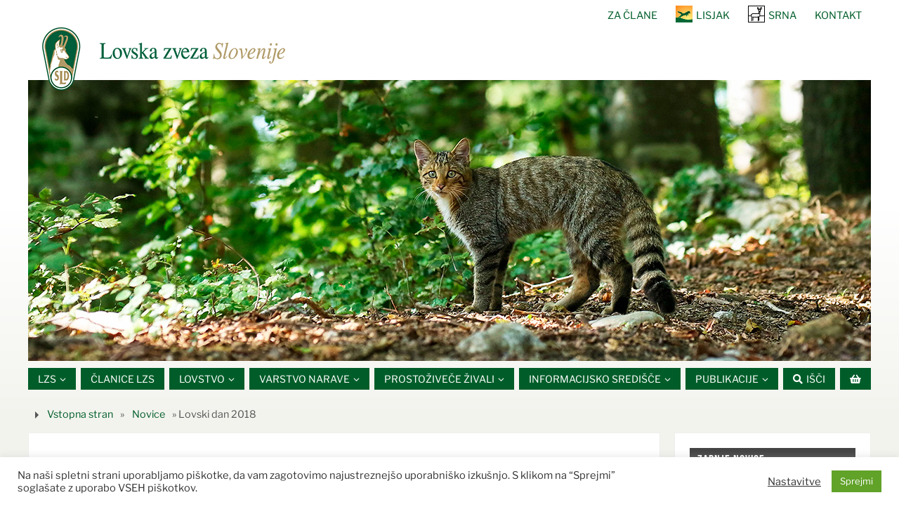

--- FILE ---
content_type: text/html; charset=UTF-8
request_url: https://www.lovska-zveza.si/2018/03/27/arhiv-novic-325/
body_size: 36103
content:
<!DOCTYPE html>
<html lang="sl-SI" xmlns:og="http://opengraphprotocol.org/schema/" xmlns:fb="http://www.facebook.com/2008/fbml">
<head>
	   <meta name="facebook-domain-verification" content="bq59zilflfpy5po6v5vo84xxtembby" />
	   <script defer src="https://my.vaven.co/loader.js?id=444100f9110246efa123c0dd4e8139c6"></script>
<meta name="viewport" content="width=device-width, user-scalable=no, initial-scale=1.0, minimum-scale=1.0, maximum-scale=1.0">
<meta http-equiv="Content-Type" content="text/html; charset=UTF-8" />
<link rel="profile" href="http://gmpg.org/xfn/11" />
<link rel="pingback" href="https://www.lovska-zveza.si/xmlrpc.php" />
<title>Lovski dan 2018 &#8211; Lovska zveza Slovenije</title>
<meta name='robots' content='max-image-preview:large' />
	<style>img:is([sizes="auto" i], [sizes^="auto," i]) { contain-intrinsic-size: 3000px 1500px }</style>
	<script type="text/javascript" id="recently-js" src="https://www.lovska-zveza.si/wp-content/plugins/recently/assets/front/js/recently.min.js?ver=4.2.0" data-api-url="https://www.lovska-zveza.si/wp-json/recently" data-post-id="1919" data-lang=""></script>
<link rel='dns-prefetch' href='//static.addtoany.com' />
<link rel='dns-prefetch' href='//use.fontawesome.com' />
<link href='https://fonts.gstatic.com' crossorigin rel='preconnect' />
<meta property="og:title" content="Lovski dan 2018"/><meta property="og:type" content="article"/><meta property="og:url" content="https://www.lovska-zveza.si/2018/03/27/arhiv-novic-325/"/><meta property="og:site_name" content="Lovska zveza Slovenije"/><meta property="og:image" content="/wp-content/uploads/2021/02/Slider_400-Artnak-Marjan-Navadni-jelen199.jpg"/>
		<!-- This site uses the Google Analytics by MonsterInsights plugin v9.11.0 - Using Analytics tracking - https://www.monsterinsights.com/ -->
							<script src="//www.googletagmanager.com/gtag/js?id=G-6NRKP9DR76"  data-cfasync="false" data-wpfc-render="false" type="text/javascript" async></script>
			<script data-cfasync="false" data-wpfc-render="false" type="text/javascript">
				var mi_version = '9.11.0';
				var mi_track_user = true;
				var mi_no_track_reason = '';
								var MonsterInsightsDefaultLocations = {"page_location":"https:\/\/www.lovska-zveza.si\/2018\/03\/27\/arhiv-novic-325\/"};
								if ( typeof MonsterInsightsPrivacyGuardFilter === 'function' ) {
					var MonsterInsightsLocations = (typeof MonsterInsightsExcludeQuery === 'object') ? MonsterInsightsPrivacyGuardFilter( MonsterInsightsExcludeQuery ) : MonsterInsightsPrivacyGuardFilter( MonsterInsightsDefaultLocations );
				} else {
					var MonsterInsightsLocations = (typeof MonsterInsightsExcludeQuery === 'object') ? MonsterInsightsExcludeQuery : MonsterInsightsDefaultLocations;
				}

								var disableStrs = [
										'ga-disable-G-6NRKP9DR76',
									];

				/* Function to detect opted out users */
				function __gtagTrackerIsOptedOut() {
					for (var index = 0; index < disableStrs.length; index++) {
						if (document.cookie.indexOf(disableStrs[index] + '=true') > -1) {
							return true;
						}
					}

					return false;
				}

				/* Disable tracking if the opt-out cookie exists. */
				if (__gtagTrackerIsOptedOut()) {
					for (var index = 0; index < disableStrs.length; index++) {
						window[disableStrs[index]] = true;
					}
				}

				/* Opt-out function */
				function __gtagTrackerOptout() {
					for (var index = 0; index < disableStrs.length; index++) {
						document.cookie = disableStrs[index] + '=true; expires=Thu, 31 Dec 2099 23:59:59 UTC; path=/';
						window[disableStrs[index]] = true;
					}
				}

				if ('undefined' === typeof gaOptout) {
					function gaOptout() {
						__gtagTrackerOptout();
					}
				}
								window.dataLayer = window.dataLayer || [];

				window.MonsterInsightsDualTracker = {
					helpers: {},
					trackers: {},
				};
				if (mi_track_user) {
					function __gtagDataLayer() {
						dataLayer.push(arguments);
					}

					function __gtagTracker(type, name, parameters) {
						if (!parameters) {
							parameters = {};
						}

						if (parameters.send_to) {
							__gtagDataLayer.apply(null, arguments);
							return;
						}

						if (type === 'event') {
														parameters.send_to = monsterinsights_frontend.v4_id;
							var hookName = name;
							if (typeof parameters['event_category'] !== 'undefined') {
								hookName = parameters['event_category'] + ':' + name;
							}

							if (typeof MonsterInsightsDualTracker.trackers[hookName] !== 'undefined') {
								MonsterInsightsDualTracker.trackers[hookName](parameters);
							} else {
								__gtagDataLayer('event', name, parameters);
							}
							
						} else {
							__gtagDataLayer.apply(null, arguments);
						}
					}

					__gtagTracker('js', new Date());
					__gtagTracker('set', {
						'developer_id.dZGIzZG': true,
											});
					if ( MonsterInsightsLocations.page_location ) {
						__gtagTracker('set', MonsterInsightsLocations);
					}
										__gtagTracker('config', 'G-6NRKP9DR76', {"forceSSL":"true","link_attribution":"true"} );
										window.gtag = __gtagTracker;										(function () {
						/* https://developers.google.com/analytics/devguides/collection/analyticsjs/ */
						/* ga and __gaTracker compatibility shim. */
						var noopfn = function () {
							return null;
						};
						var newtracker = function () {
							return new Tracker();
						};
						var Tracker = function () {
							return null;
						};
						var p = Tracker.prototype;
						p.get = noopfn;
						p.set = noopfn;
						p.send = function () {
							var args = Array.prototype.slice.call(arguments);
							args.unshift('send');
							__gaTracker.apply(null, args);
						};
						var __gaTracker = function () {
							var len = arguments.length;
							if (len === 0) {
								return;
							}
							var f = arguments[len - 1];
							if (typeof f !== 'object' || f === null || typeof f.hitCallback !== 'function') {
								if ('send' === arguments[0]) {
									var hitConverted, hitObject = false, action;
									if ('event' === arguments[1]) {
										if ('undefined' !== typeof arguments[3]) {
											hitObject = {
												'eventAction': arguments[3],
												'eventCategory': arguments[2],
												'eventLabel': arguments[4],
												'value': arguments[5] ? arguments[5] : 1,
											}
										}
									}
									if ('pageview' === arguments[1]) {
										if ('undefined' !== typeof arguments[2]) {
											hitObject = {
												'eventAction': 'page_view',
												'page_path': arguments[2],
											}
										}
									}
									if (typeof arguments[2] === 'object') {
										hitObject = arguments[2];
									}
									if (typeof arguments[5] === 'object') {
										Object.assign(hitObject, arguments[5]);
									}
									if ('undefined' !== typeof arguments[1].hitType) {
										hitObject = arguments[1];
										if ('pageview' === hitObject.hitType) {
											hitObject.eventAction = 'page_view';
										}
									}
									if (hitObject) {
										action = 'timing' === arguments[1].hitType ? 'timing_complete' : hitObject.eventAction;
										hitConverted = mapArgs(hitObject);
										__gtagTracker('event', action, hitConverted);
									}
								}
								return;
							}

							function mapArgs(args) {
								var arg, hit = {};
								var gaMap = {
									'eventCategory': 'event_category',
									'eventAction': 'event_action',
									'eventLabel': 'event_label',
									'eventValue': 'event_value',
									'nonInteraction': 'non_interaction',
									'timingCategory': 'event_category',
									'timingVar': 'name',
									'timingValue': 'value',
									'timingLabel': 'event_label',
									'page': 'page_path',
									'location': 'page_location',
									'title': 'page_title',
									'referrer' : 'page_referrer',
								};
								for (arg in args) {
																		if (!(!args.hasOwnProperty(arg) || !gaMap.hasOwnProperty(arg))) {
										hit[gaMap[arg]] = args[arg];
									} else {
										hit[arg] = args[arg];
									}
								}
								return hit;
							}

							try {
								f.hitCallback();
							} catch (ex) {
							}
						};
						__gaTracker.create = newtracker;
						__gaTracker.getByName = newtracker;
						__gaTracker.getAll = function () {
							return [];
						};
						__gaTracker.remove = noopfn;
						__gaTracker.loaded = true;
						window['__gaTracker'] = __gaTracker;
					})();
									} else {
										console.log("");
					(function () {
						function __gtagTracker() {
							return null;
						}

						window['__gtagTracker'] = __gtagTracker;
						window['gtag'] = __gtagTracker;
					})();
									}
			</script>
							<!-- / Google Analytics by MonsterInsights -->
		<script type="text/javascript">
/* <![CDATA[ */
window._wpemojiSettings = {"baseUrl":"https:\/\/s.w.org\/images\/core\/emoji\/16.0.1\/72x72\/","ext":".png","svgUrl":"https:\/\/s.w.org\/images\/core\/emoji\/16.0.1\/svg\/","svgExt":".svg","source":{"concatemoji":"https:\/\/www.lovska-zveza.si\/wp-includes\/js\/wp-emoji-release.min.js?ver=911c1e24282081aace5f97907477e812"}};
/*! This file is auto-generated */
!function(s,n){var o,i,e;function c(e){try{var t={supportTests:e,timestamp:(new Date).valueOf()};sessionStorage.setItem(o,JSON.stringify(t))}catch(e){}}function p(e,t,n){e.clearRect(0,0,e.canvas.width,e.canvas.height),e.fillText(t,0,0);var t=new Uint32Array(e.getImageData(0,0,e.canvas.width,e.canvas.height).data),a=(e.clearRect(0,0,e.canvas.width,e.canvas.height),e.fillText(n,0,0),new Uint32Array(e.getImageData(0,0,e.canvas.width,e.canvas.height).data));return t.every(function(e,t){return e===a[t]})}function u(e,t){e.clearRect(0,0,e.canvas.width,e.canvas.height),e.fillText(t,0,0);for(var n=e.getImageData(16,16,1,1),a=0;a<n.data.length;a++)if(0!==n.data[a])return!1;return!0}function f(e,t,n,a){switch(t){case"flag":return n(e,"\ud83c\udff3\ufe0f\u200d\u26a7\ufe0f","\ud83c\udff3\ufe0f\u200b\u26a7\ufe0f")?!1:!n(e,"\ud83c\udde8\ud83c\uddf6","\ud83c\udde8\u200b\ud83c\uddf6")&&!n(e,"\ud83c\udff4\udb40\udc67\udb40\udc62\udb40\udc65\udb40\udc6e\udb40\udc67\udb40\udc7f","\ud83c\udff4\u200b\udb40\udc67\u200b\udb40\udc62\u200b\udb40\udc65\u200b\udb40\udc6e\u200b\udb40\udc67\u200b\udb40\udc7f");case"emoji":return!a(e,"\ud83e\udedf")}return!1}function g(e,t,n,a){var r="undefined"!=typeof WorkerGlobalScope&&self instanceof WorkerGlobalScope?new OffscreenCanvas(300,150):s.createElement("canvas"),o=r.getContext("2d",{willReadFrequently:!0}),i=(o.textBaseline="top",o.font="600 32px Arial",{});return e.forEach(function(e){i[e]=t(o,e,n,a)}),i}function t(e){var t=s.createElement("script");t.src=e,t.defer=!0,s.head.appendChild(t)}"undefined"!=typeof Promise&&(o="wpEmojiSettingsSupports",i=["flag","emoji"],n.supports={everything:!0,everythingExceptFlag:!0},e=new Promise(function(e){s.addEventListener("DOMContentLoaded",e,{once:!0})}),new Promise(function(t){var n=function(){try{var e=JSON.parse(sessionStorage.getItem(o));if("object"==typeof e&&"number"==typeof e.timestamp&&(new Date).valueOf()<e.timestamp+604800&&"object"==typeof e.supportTests)return e.supportTests}catch(e){}return null}();if(!n){if("undefined"!=typeof Worker&&"undefined"!=typeof OffscreenCanvas&&"undefined"!=typeof URL&&URL.createObjectURL&&"undefined"!=typeof Blob)try{var e="postMessage("+g.toString()+"("+[JSON.stringify(i),f.toString(),p.toString(),u.toString()].join(",")+"));",a=new Blob([e],{type:"text/javascript"}),r=new Worker(URL.createObjectURL(a),{name:"wpTestEmojiSupports"});return void(r.onmessage=function(e){c(n=e.data),r.terminate(),t(n)})}catch(e){}c(n=g(i,f,p,u))}t(n)}).then(function(e){for(var t in e)n.supports[t]=e[t],n.supports.everything=n.supports.everything&&n.supports[t],"flag"!==t&&(n.supports.everythingExceptFlag=n.supports.everythingExceptFlag&&n.supports[t]);n.supports.everythingExceptFlag=n.supports.everythingExceptFlag&&!n.supports.flag,n.DOMReady=!1,n.readyCallback=function(){n.DOMReady=!0}}).then(function(){return e}).then(function(){var e;n.supports.everything||(n.readyCallback(),(e=n.source||{}).concatemoji?t(e.concatemoji):e.wpemoji&&e.twemoji&&(t(e.twemoji),t(e.wpemoji)))}))}((window,document),window._wpemojiSettings);
/* ]]> */
</script>
<style id='wp-emoji-styles-inline-css' type='text/css'>

	img.wp-smiley, img.emoji {
		display: inline !important;
		border: none !important;
		box-shadow: none !important;
		height: 1em !important;
		width: 1em !important;
		margin: 0 0.07em !important;
		vertical-align: -0.1em !important;
		background: none !important;
		padding: 0 !important;
	}
</style>
<link rel='stylesheet' id='wp-block-library-css' href='https://www.lovska-zveza.si/wp-includes/css/dist/block-library/style.min.css?ver=911c1e24282081aace5f97907477e812' type='text/css' media='all' />
<style id='classic-theme-styles-inline-css' type='text/css'>
/*! This file is auto-generated */
.wp-block-button__link{color:#fff;background-color:#32373c;border-radius:9999px;box-shadow:none;text-decoration:none;padding:calc(.667em + 2px) calc(1.333em + 2px);font-size:1.125em}.wp-block-file__button{background:#32373c;color:#fff;text-decoration:none}
</style>
<style id='filebird-block-filebird-gallery-style-inline-css' type='text/css'>
ul.filebird-block-filebird-gallery{margin:auto!important;padding:0!important;width:100%}ul.filebird-block-filebird-gallery.layout-grid{display:grid;grid-gap:20px;align-items:stretch;grid-template-columns:repeat(var(--columns),1fr);justify-items:stretch}ul.filebird-block-filebird-gallery.layout-grid li img{border:1px solid #ccc;box-shadow:2px 2px 6px 0 rgba(0,0,0,.3);height:100%;max-width:100%;-o-object-fit:cover;object-fit:cover;width:100%}ul.filebird-block-filebird-gallery.layout-masonry{-moz-column-count:var(--columns);-moz-column-gap:var(--space);column-gap:var(--space);-moz-column-width:var(--min-width);columns:var(--min-width) var(--columns);display:block;overflow:auto}ul.filebird-block-filebird-gallery.layout-masonry li{margin-bottom:var(--space)}ul.filebird-block-filebird-gallery li{list-style:none}ul.filebird-block-filebird-gallery li figure{height:100%;margin:0;padding:0;position:relative;width:100%}ul.filebird-block-filebird-gallery li figure figcaption{background:linear-gradient(0deg,rgba(0,0,0,.7),rgba(0,0,0,.3) 70%,transparent);bottom:0;box-sizing:border-box;color:#fff;font-size:.8em;margin:0;max-height:100%;overflow:auto;padding:3em .77em .7em;position:absolute;text-align:center;width:100%;z-index:2}ul.filebird-block-filebird-gallery li figure figcaption a{color:inherit}

</style>
<style id='font-awesome-svg-styles-default-inline-css' type='text/css'>
.svg-inline--fa {
  display: inline-block;
  height: 1em;
  overflow: visible;
  vertical-align: -.125em;
}
</style>
<link rel='stylesheet' id='font-awesome-svg-styles-css' href='https://www.lovska-zveza.si/wp-content/uploads/font-awesome/v5.15.1/css/svg-with-js.css' type='text/css' media='all' />
<style id='font-awesome-svg-styles-inline-css' type='text/css'>
   .wp-block-font-awesome-icon svg::before,
   .wp-rich-text-font-awesome-icon svg::before {content: unset;}
</style>
<style id='global-styles-inline-css' type='text/css'>
:root{--wp--preset--aspect-ratio--square: 1;--wp--preset--aspect-ratio--4-3: 4/3;--wp--preset--aspect-ratio--3-4: 3/4;--wp--preset--aspect-ratio--3-2: 3/2;--wp--preset--aspect-ratio--2-3: 2/3;--wp--preset--aspect-ratio--16-9: 16/9;--wp--preset--aspect-ratio--9-16: 9/16;--wp--preset--color--black: #000000;--wp--preset--color--cyan-bluish-gray: #abb8c3;--wp--preset--color--white: #ffffff;--wp--preset--color--pale-pink: #f78da7;--wp--preset--color--vivid-red: #cf2e2e;--wp--preset--color--luminous-vivid-orange: #ff6900;--wp--preset--color--luminous-vivid-amber: #fcb900;--wp--preset--color--light-green-cyan: #7bdcb5;--wp--preset--color--vivid-green-cyan: #00d084;--wp--preset--color--pale-cyan-blue: #8ed1fc;--wp--preset--color--vivid-cyan-blue: #0693e3;--wp--preset--color--vivid-purple: #9b51e0;--wp--preset--gradient--vivid-cyan-blue-to-vivid-purple: linear-gradient(135deg,rgba(6,147,227,1) 0%,rgb(155,81,224) 100%);--wp--preset--gradient--light-green-cyan-to-vivid-green-cyan: linear-gradient(135deg,rgb(122,220,180) 0%,rgb(0,208,130) 100%);--wp--preset--gradient--luminous-vivid-amber-to-luminous-vivid-orange: linear-gradient(135deg,rgba(252,185,0,1) 0%,rgba(255,105,0,1) 100%);--wp--preset--gradient--luminous-vivid-orange-to-vivid-red: linear-gradient(135deg,rgba(255,105,0,1) 0%,rgb(207,46,46) 100%);--wp--preset--gradient--very-light-gray-to-cyan-bluish-gray: linear-gradient(135deg,rgb(238,238,238) 0%,rgb(169,184,195) 100%);--wp--preset--gradient--cool-to-warm-spectrum: linear-gradient(135deg,rgb(74,234,220) 0%,rgb(151,120,209) 20%,rgb(207,42,186) 40%,rgb(238,44,130) 60%,rgb(251,105,98) 80%,rgb(254,248,76) 100%);--wp--preset--gradient--blush-light-purple: linear-gradient(135deg,rgb(255,206,236) 0%,rgb(152,150,240) 100%);--wp--preset--gradient--blush-bordeaux: linear-gradient(135deg,rgb(254,205,165) 0%,rgb(254,45,45) 50%,rgb(107,0,62) 100%);--wp--preset--gradient--luminous-dusk: linear-gradient(135deg,rgb(255,203,112) 0%,rgb(199,81,192) 50%,rgb(65,88,208) 100%);--wp--preset--gradient--pale-ocean: linear-gradient(135deg,rgb(255,245,203) 0%,rgb(182,227,212) 50%,rgb(51,167,181) 100%);--wp--preset--gradient--electric-grass: linear-gradient(135deg,rgb(202,248,128) 0%,rgb(113,206,126) 100%);--wp--preset--gradient--midnight: linear-gradient(135deg,rgb(2,3,129) 0%,rgb(40,116,252) 100%);--wp--preset--font-size--small: 13px;--wp--preset--font-size--medium: 20px;--wp--preset--font-size--large: 36px;--wp--preset--font-size--x-large: 42px;--wp--preset--font-family--bebas-neue: Bebas Neue;--wp--preset--font-family--libre-franklin: Libre Franklin;--wp--preset--font-family--montserrat: Montserrat;--wp--preset--spacing--20: 0.44rem;--wp--preset--spacing--30: 0.67rem;--wp--preset--spacing--40: 1rem;--wp--preset--spacing--50: 1.5rem;--wp--preset--spacing--60: 2.25rem;--wp--preset--spacing--70: 3.38rem;--wp--preset--spacing--80: 5.06rem;--wp--preset--shadow--natural: 6px 6px 9px rgba(0, 0, 0, 0.2);--wp--preset--shadow--deep: 12px 12px 50px rgba(0, 0, 0, 0.4);--wp--preset--shadow--sharp: 6px 6px 0px rgba(0, 0, 0, 0.2);--wp--preset--shadow--outlined: 6px 6px 0px -3px rgba(255, 255, 255, 1), 6px 6px rgba(0, 0, 0, 1);--wp--preset--shadow--crisp: 6px 6px 0px rgba(0, 0, 0, 1);}:where(.is-layout-flex){gap: 0.5em;}:where(.is-layout-grid){gap: 0.5em;}body .is-layout-flex{display: flex;}.is-layout-flex{flex-wrap: wrap;align-items: center;}.is-layout-flex > :is(*, div){margin: 0;}body .is-layout-grid{display: grid;}.is-layout-grid > :is(*, div){margin: 0;}:where(.wp-block-columns.is-layout-flex){gap: 2em;}:where(.wp-block-columns.is-layout-grid){gap: 2em;}:where(.wp-block-post-template.is-layout-flex){gap: 1.25em;}:where(.wp-block-post-template.is-layout-grid){gap: 1.25em;}.has-black-color{color: var(--wp--preset--color--black) !important;}.has-cyan-bluish-gray-color{color: var(--wp--preset--color--cyan-bluish-gray) !important;}.has-white-color{color: var(--wp--preset--color--white) !important;}.has-pale-pink-color{color: var(--wp--preset--color--pale-pink) !important;}.has-vivid-red-color{color: var(--wp--preset--color--vivid-red) !important;}.has-luminous-vivid-orange-color{color: var(--wp--preset--color--luminous-vivid-orange) !important;}.has-luminous-vivid-amber-color{color: var(--wp--preset--color--luminous-vivid-amber) !important;}.has-light-green-cyan-color{color: var(--wp--preset--color--light-green-cyan) !important;}.has-vivid-green-cyan-color{color: var(--wp--preset--color--vivid-green-cyan) !important;}.has-pale-cyan-blue-color{color: var(--wp--preset--color--pale-cyan-blue) !important;}.has-vivid-cyan-blue-color{color: var(--wp--preset--color--vivid-cyan-blue) !important;}.has-vivid-purple-color{color: var(--wp--preset--color--vivid-purple) !important;}.has-black-background-color{background-color: var(--wp--preset--color--black) !important;}.has-cyan-bluish-gray-background-color{background-color: var(--wp--preset--color--cyan-bluish-gray) !important;}.has-white-background-color{background-color: var(--wp--preset--color--white) !important;}.has-pale-pink-background-color{background-color: var(--wp--preset--color--pale-pink) !important;}.has-vivid-red-background-color{background-color: var(--wp--preset--color--vivid-red) !important;}.has-luminous-vivid-orange-background-color{background-color: var(--wp--preset--color--luminous-vivid-orange) !important;}.has-luminous-vivid-amber-background-color{background-color: var(--wp--preset--color--luminous-vivid-amber) !important;}.has-light-green-cyan-background-color{background-color: var(--wp--preset--color--light-green-cyan) !important;}.has-vivid-green-cyan-background-color{background-color: var(--wp--preset--color--vivid-green-cyan) !important;}.has-pale-cyan-blue-background-color{background-color: var(--wp--preset--color--pale-cyan-blue) !important;}.has-vivid-cyan-blue-background-color{background-color: var(--wp--preset--color--vivid-cyan-blue) !important;}.has-vivid-purple-background-color{background-color: var(--wp--preset--color--vivid-purple) !important;}.has-black-border-color{border-color: var(--wp--preset--color--black) !important;}.has-cyan-bluish-gray-border-color{border-color: var(--wp--preset--color--cyan-bluish-gray) !important;}.has-white-border-color{border-color: var(--wp--preset--color--white) !important;}.has-pale-pink-border-color{border-color: var(--wp--preset--color--pale-pink) !important;}.has-vivid-red-border-color{border-color: var(--wp--preset--color--vivid-red) !important;}.has-luminous-vivid-orange-border-color{border-color: var(--wp--preset--color--luminous-vivid-orange) !important;}.has-luminous-vivid-amber-border-color{border-color: var(--wp--preset--color--luminous-vivid-amber) !important;}.has-light-green-cyan-border-color{border-color: var(--wp--preset--color--light-green-cyan) !important;}.has-vivid-green-cyan-border-color{border-color: var(--wp--preset--color--vivid-green-cyan) !important;}.has-pale-cyan-blue-border-color{border-color: var(--wp--preset--color--pale-cyan-blue) !important;}.has-vivid-cyan-blue-border-color{border-color: var(--wp--preset--color--vivid-cyan-blue) !important;}.has-vivid-purple-border-color{border-color: var(--wp--preset--color--vivid-purple) !important;}.has-vivid-cyan-blue-to-vivid-purple-gradient-background{background: var(--wp--preset--gradient--vivid-cyan-blue-to-vivid-purple) !important;}.has-light-green-cyan-to-vivid-green-cyan-gradient-background{background: var(--wp--preset--gradient--light-green-cyan-to-vivid-green-cyan) !important;}.has-luminous-vivid-amber-to-luminous-vivid-orange-gradient-background{background: var(--wp--preset--gradient--luminous-vivid-amber-to-luminous-vivid-orange) !important;}.has-luminous-vivid-orange-to-vivid-red-gradient-background{background: var(--wp--preset--gradient--luminous-vivid-orange-to-vivid-red) !important;}.has-very-light-gray-to-cyan-bluish-gray-gradient-background{background: var(--wp--preset--gradient--very-light-gray-to-cyan-bluish-gray) !important;}.has-cool-to-warm-spectrum-gradient-background{background: var(--wp--preset--gradient--cool-to-warm-spectrum) !important;}.has-blush-light-purple-gradient-background{background: var(--wp--preset--gradient--blush-light-purple) !important;}.has-blush-bordeaux-gradient-background{background: var(--wp--preset--gradient--blush-bordeaux) !important;}.has-luminous-dusk-gradient-background{background: var(--wp--preset--gradient--luminous-dusk) !important;}.has-pale-ocean-gradient-background{background: var(--wp--preset--gradient--pale-ocean) !important;}.has-electric-grass-gradient-background{background: var(--wp--preset--gradient--electric-grass) !important;}.has-midnight-gradient-background{background: var(--wp--preset--gradient--midnight) !important;}.has-small-font-size{font-size: var(--wp--preset--font-size--small) !important;}.has-medium-font-size{font-size: var(--wp--preset--font-size--medium) !important;}.has-large-font-size{font-size: var(--wp--preset--font-size--large) !important;}.has-x-large-font-size{font-size: var(--wp--preset--font-size--x-large) !important;}.has-bebas-neue-font-family{font-family: var(--wp--preset--font-family--bebas-neue) !important;}.has-libre-franklin-font-family{font-family: var(--wp--preset--font-family--libre-franklin) !important;}.has-montserrat-font-family{font-family: var(--wp--preset--font-family--montserrat) !important;}
:where(.wp-block-post-template.is-layout-flex){gap: 1.25em;}:where(.wp-block-post-template.is-layout-grid){gap: 1.25em;}
:where(.wp-block-columns.is-layout-flex){gap: 2em;}:where(.wp-block-columns.is-layout-grid){gap: 2em;}
:root :where(.wp-block-pullquote){font-size: 1.5em;line-height: 1.6;}
</style>
<link rel='stylesheet' id='simply-gallery-block-frontend-css' href='https://www.lovska-zveza.si/wp-content/plugins/simply-gallery-block/blocks/pgc_sgb.min.style.css?ver=3.3.2' type='text/css' media='all' />
<link rel='stylesheet' id='pgc-simply-gallery-plugin-lightbox-style-css' href='https://www.lovska-zveza.si/wp-content/plugins/simply-gallery-block/plugins/pgc_sgb_lightbox.min.style.css?ver=3.3.2' type='text/css' media='all' />
<link rel='stylesheet' id='cookie-law-info-css' href='https://www.lovska-zveza.si/wp-content/plugins/cookie-law-info/legacy/public/css/cookie-law-info-public.css?ver=3.3.9.1' type='text/css' media='all' />
<link rel='stylesheet' id='cookie-law-info-gdpr-css' href='https://www.lovska-zveza.si/wp-content/plugins/cookie-law-info/legacy/public/css/cookie-law-info-gdpr.css?ver=3.3.9.1' type='text/css' media='all' />
<link rel='stylesheet' id='page-list-style-css' href='https://www.lovska-zveza.si/wp-content/plugins/page-list/css/page-list.css?ver=5.9' type='text/css' media='all' />
<link rel='stylesheet' id='recently-css-css' href='https://www.lovska-zveza.si/wp-content/plugins/recently/assets/front/css/recently.css?ver=4.2.0' type='text/css' media='all' />
<link rel='stylesheet' id='font-awesome-official-css' href='https://use.fontawesome.com/releases/v5.15.1/css/all.css' type='text/css' media='all' integrity="sha384-vp86vTRFVJgpjF9jiIGPEEqYqlDwgyBgEF109VFjmqGmIY/Y4HV4d3Gp2irVfcrp" crossorigin="anonymous" />
<link rel='stylesheet' id='tablepress-default-css' href='https://www.lovska-zveza.si/wp-content/tablepress-combined.min.css?ver=15' type='text/css' media='all' />
<link rel='stylesheet' id='cryout-serious-slider-style-css' href='https://www.lovska-zveza.si/wp-content/plugins/cryout-serious-slider/resources/style.css?ver=1.2.7' type='text/css' media='all' />
<link rel='stylesheet' id='addtoany-css' href='https://www.lovska-zveza.si/wp-content/plugins/add-to-any/addtoany.min.css?ver=1.16' type='text/css' media='all' />
<link rel='stylesheet' id='dashicons-css' href='https://www.lovska-zveza.si/wp-includes/css/dashicons.min.css?ver=911c1e24282081aace5f97907477e812' type='text/css' media='all' />
<link rel='stylesheet' id='my-calendar-reset-css' href='https://www.lovska-zveza.si/wp-content/plugins/my-calendar/css/reset.css?ver=3.4.24' type='text/css' media='all' />
<link rel='stylesheet' id='my-calendar-style-css' href='https://www.lovska-zveza.si/wp-content/plugins//my-calendar-custom/styles/twentyeighteen.css?ver=3.4.24-mc_custom_twentyeighteen-css' type='text/css' media='all' />
<style id='my-calendar-style-inline-css' type='text/css'>

/* Styles by My Calendar - Joseph C Dolson https://www.joedolson.com/ */

.mc-main .mc_dogodki .event-title, .mc-main .mc_dogodki .event-title a { background: #eded9a !important; color: #000000 !important; }
.mc-main .mc_dogodki .event-title a:hover, .mc-main .mc_dogodki .event-title a:focus { background: #ffffcd !important;}
.mc-main {--primary-dark: #313233; --primary-light: #fff; --secondary-light: #fff; --secondary-dark: #000; --highlight-dark: #666; --highlight-light: #efefef; --category-mc_dogodki: #eded9a; }
</style>
<link rel='stylesheet' id='font-awesome-official-v4shim-css' href='https://use.fontawesome.com/releases/v5.15.1/css/v4-shims.css' type='text/css' media='all' integrity="sha384-WCuYjm/u5NsK4s/NfnJeHuMj6zzN2HFyjhBu/SnZJj7eZ6+ds4zqIM3wYgL59Clf" crossorigin="anonymous" />
<style id='font-awesome-official-v4shim-inline-css' type='text/css'>
@font-face {
font-family: "FontAwesome";
font-display: block;
src: url("https://use.fontawesome.com/releases/v5.15.1/webfonts/fa-brands-400.eot"),
		url("https://use.fontawesome.com/releases/v5.15.1/webfonts/fa-brands-400.eot?#iefix") format("embedded-opentype"),
		url("https://use.fontawesome.com/releases/v5.15.1/webfonts/fa-brands-400.woff2") format("woff2"),
		url("https://use.fontawesome.com/releases/v5.15.1/webfonts/fa-brands-400.woff") format("woff"),
		url("https://use.fontawesome.com/releases/v5.15.1/webfonts/fa-brands-400.ttf") format("truetype"),
		url("https://use.fontawesome.com/releases/v5.15.1/webfonts/fa-brands-400.svg#fontawesome") format("svg");
}

@font-face {
font-family: "FontAwesome";
font-display: block;
src: url("https://use.fontawesome.com/releases/v5.15.1/webfonts/fa-solid-900.eot"),
		url("https://use.fontawesome.com/releases/v5.15.1/webfonts/fa-solid-900.eot?#iefix") format("embedded-opentype"),
		url("https://use.fontawesome.com/releases/v5.15.1/webfonts/fa-solid-900.woff2") format("woff2"),
		url("https://use.fontawesome.com/releases/v5.15.1/webfonts/fa-solid-900.woff") format("woff"),
		url("https://use.fontawesome.com/releases/v5.15.1/webfonts/fa-solid-900.ttf") format("truetype"),
		url("https://use.fontawesome.com/releases/v5.15.1/webfonts/fa-solid-900.svg#fontawesome") format("svg");
}

@font-face {
font-family: "FontAwesome";
font-display: block;
src: url("https://use.fontawesome.com/releases/v5.15.1/webfonts/fa-regular-400.eot"),
		url("https://use.fontawesome.com/releases/v5.15.1/webfonts/fa-regular-400.eot?#iefix") format("embedded-opentype"),
		url("https://use.fontawesome.com/releases/v5.15.1/webfonts/fa-regular-400.woff2") format("woff2"),
		url("https://use.fontawesome.com/releases/v5.15.1/webfonts/fa-regular-400.woff") format("woff"),
		url("https://use.fontawesome.com/releases/v5.15.1/webfonts/fa-regular-400.ttf") format("truetype"),
		url("https://use.fontawesome.com/releases/v5.15.1/webfonts/fa-regular-400.svg#fontawesome") format("svg");
unicode-range: U+F004-F005,U+F007,U+F017,U+F022,U+F024,U+F02E,U+F03E,U+F044,U+F057-F059,U+F06E,U+F070,U+F075,U+F07B-F07C,U+F080,U+F086,U+F089,U+F094,U+F09D,U+F0A0,U+F0A4-F0A7,U+F0C5,U+F0C7-F0C8,U+F0E0,U+F0EB,U+F0F3,U+F0F8,U+F0FE,U+F111,U+F118-F11A,U+F11C,U+F133,U+F144,U+F146,U+F14A,U+F14D-F14E,U+F150-F152,U+F15B-F15C,U+F164-F165,U+F185-F186,U+F191-F192,U+F1AD,U+F1C1-F1C9,U+F1CD,U+F1D8,U+F1E3,U+F1EA,U+F1F6,U+F1F9,U+F20A,U+F247-F249,U+F24D,U+F254-F25B,U+F25D,U+F267,U+F271-F274,U+F279,U+F28B,U+F28D,U+F2B5-F2B6,U+F2B9,U+F2BB,U+F2BD,U+F2C1-F2C2,U+F2D0,U+F2D2,U+F2DC,U+F2ED,U+F328,U+F358-F35B,U+F3A5,U+F3D1,U+F410,U+F4AD;
}
</style>
<link rel='stylesheet' id='parabola-fonts-css' href='https://www.lovska-zveza.si/wp-content/themes/parabola/fonts/fontfaces.css?ver=2.3.2.2' type='text/css' media='all' />
<link rel='stylesheet' id='parabola-style-css' href='https://www.lovska-zveza.si/wp-content/themes/parabola/style.css?ver=2.3.2.2' type='text/css' media='all' />
<link rel='stylesheet' id='parabola_googlefont-css' href='//fonts.googleapis.com/css?family=Libre+Franklin&#038;ver=911c1e24282081aace5f97907477e812' type='text/css' media='all' />
<link rel='stylesheet' id='parabola_googlefonttitle-css' href='//fonts.googleapis.com/css?family=Montserrat&#038;ver=911c1e24282081aace5f97907477e812' type='text/css' media='all' />
<link rel='stylesheet' id='parabola_googlefontside-css' href='//fonts.googleapis.com/css?family=Bebas+Neue&#038;ver=911c1e24282081aace5f97907477e812' type='text/css' media='all' />
<link rel='stylesheet' id='parabola_headingsgooglefont-css' href='//fonts.googleapis.com/css?family=Libre+Franklin&#038;ver=911c1e24282081aace5f97907477e812' type='text/css' media='all' />
<link rel='stylesheet' id='parabola_sitetitlegooglefont-css' href='//fonts.googleapis.com/css?family=Montserrat&#038;ver=911c1e24282081aace5f97907477e812' type='text/css' media='all' />
<link rel='stylesheet' id='parabola_menugooglefont-css' href='//fonts.googleapis.com/css?family=Libre+Franklin&#038;ver=911c1e24282081aace5f97907477e812' type='text/css' media='all' />
<script type="text/javascript" src="https://www.lovska-zveza.si/wp-includes/js/jquery/jquery.min.js?ver=3.7.1" id="jquery-core-js"></script>
<script type="text/javascript" src="https://www.lovska-zveza.si/wp-includes/js/jquery/jquery-migrate.min.js?ver=3.4.1" id="jquery-migrate-js"></script>
<script type="text/javascript" src="https://www.lovska-zveza.si/wp-content/plugins/google-analytics-for-wordpress/assets/js/frontend-gtag.min.js?ver=9.11.0" id="monsterinsights-frontend-script-js" async="async" data-wp-strategy="async"></script>
<script data-cfasync="false" data-wpfc-render="false" type="text/javascript" id='monsterinsights-frontend-script-js-extra'>/* <![CDATA[ */
var monsterinsights_frontend = {"js_events_tracking":"true","download_extensions":"doc,pdf,ppt,zip,xls,docx,pptx,xlsx","inbound_paths":"[{\"path\":\"\\\/go\\\/\",\"label\":\"affiliate\"},{\"path\":\"\\\/recommend\\\/\",\"label\":\"affiliate\"}]","home_url":"https:\/\/www.lovska-zveza.si","hash_tracking":"false","v4_id":"G-6NRKP9DR76"};/* ]]> */
</script>
<script type="text/javascript" id="addtoany-core-js-before">
/* <![CDATA[ */
window.a2a_config=window.a2a_config||{};a2a_config.callbacks=[];a2a_config.overlays=[];a2a_config.templates={};a2a_localize = {
	Share: "Share",
	Save: "Save",
	Subscribe: "Subscribe",
	Email: "Email",
	Bookmark: "Bookmark",
	ShowAll: "Show all",
	ShowLess: "Show less",
	FindServices: "Find service(s)",
	FindAnyServiceToAddTo: "Instantly find any service to add to",
	PoweredBy: "Powered by",
	ShareViaEmail: "Share via email",
	SubscribeViaEmail: "Subscribe via email",
	BookmarkInYourBrowser: "Bookmark in your browser",
	BookmarkInstructions: "Press Ctrl+D or \u2318+D to bookmark this page",
	AddToYourFavorites: "Add to your favorites",
	SendFromWebOrProgram: "Send from any email address or email program",
	EmailProgram: "Email program",
	More: "More&#8230;",
	ThanksForSharing: "Thanks for sharing!",
	ThanksForFollowing: "Thanks for following!"
};
/* ]]> */
</script>
<script type="text/javascript" defer src="https://static.addtoany.com/menu/page.js" id="addtoany-core-js"></script>
<script type="text/javascript" defer src="https://www.lovska-zveza.si/wp-content/plugins/add-to-any/addtoany.min.js?ver=1.1" id="addtoany-jquery-js"></script>
<script type="text/javascript" id="cookie-law-info-js-extra">
/* <![CDATA[ */
var Cli_Data = {"nn_cookie_ids":["cookielawinfo-checkbox-necessary","cookielawinfo-checkbox-performance","cookielawinfo-checkbox-analytics","cookielawinfo-checkbox-advertisement","__cfduid","VISITOR_INFO1_LIVE","IDE","test_cookie","YSC","cookielawinfo-checkbox-functional","cookielawinfo-checkbox-others","CONSENT"],"cookielist":[],"non_necessary_cookies":{"necessary":["__cfduid"],"performance":["YSC"],"advertisement":["VISITOR_INFO1_LIVE","IDE","test_cookie"],"others":["CONSENT"]},"ccpaEnabled":"","ccpaRegionBased":"","ccpaBarEnabled":"","strictlyEnabled":["necessary","obligatoire"],"ccpaType":"gdpr","js_blocking":"1","custom_integration":"","triggerDomRefresh":"","secure_cookies":""};
var cli_cookiebar_settings = {"animate_speed_hide":"500","animate_speed_show":"500","background":"#FFF","border":"#b1a6a6c2","border_on":"","button_1_button_colour":"#61a229","button_1_button_hover":"#4e8221","button_1_link_colour":"#fff","button_1_as_button":"1","button_1_new_win":"","button_2_button_colour":"#333","button_2_button_hover":"#292929","button_2_link_colour":"#444","button_2_as_button":"","button_2_hidebar":"","button_3_button_colour":"#3566bb","button_3_button_hover":"#2a5296","button_3_link_colour":"#fff","button_3_as_button":"1","button_3_new_win":"","button_4_button_colour":"#000","button_4_button_hover":"#000000","button_4_link_colour":"#333333","button_4_as_button":"","button_7_button_colour":"#61a229","button_7_button_hover":"#4e8221","button_7_link_colour":"#fff","button_7_as_button":"1","button_7_new_win":"","font_family":"inherit","header_fix":"","notify_animate_hide":"1","notify_animate_show":"","notify_div_id":"#cookie-law-info-bar","notify_position_horizontal":"right","notify_position_vertical":"bottom","scroll_close":"","scroll_close_reload":"","accept_close_reload":"","reject_close_reload":"","showagain_tab":"","showagain_background":"#fff","showagain_border":"#000","showagain_div_id":"#cookie-law-info-again","showagain_x_position":"100px","text":"#333333","show_once_yn":"","show_once":"10000","logging_on":"","as_popup":"","popup_overlay":"1","bar_heading_text":"","cookie_bar_as":"banner","popup_showagain_position":"bottom-right","widget_position":"left"};
var log_object = {"ajax_url":"https:\/\/www.lovska-zveza.si\/wp-admin\/admin-ajax.php"};
/* ]]> */
</script>
<script type="text/javascript" src="https://www.lovska-zveza.si/wp-content/plugins/cookie-law-info/legacy/public/js/cookie-law-info-public.js?ver=3.3.9.1" id="cookie-law-info-js"></script>
<script type="text/javascript" id="parabola-frontend-js-extra">
/* <![CDATA[ */
var parabola_settings = {"masonry":"0","magazine":"0","mobile":"1","fitvids":"1"};
/* ]]> */
</script>
<script type="text/javascript" src="https://www.lovska-zveza.si/wp-content/themes/parabola/js/frontend.js?ver=2.3.2.2" id="parabola-frontend-js"></script>
<script type="text/javascript" src="https://www.lovska-zveza.si/wp-content/plugins/cryout-serious-slider/resources/jquery.mobile.custom.min.js?ver=1.2.7" id="cryout-serious-slider-jquerymobile-js"></script>
<script type="text/javascript" src="https://www.lovska-zveza.si/wp-content/plugins/cryout-serious-slider/resources/slider.js?ver=1.2.7" id="cryout-serious-slider-script-js"></script>
<link rel="https://api.w.org/" href="https://www.lovska-zveza.si/wp-json/" /><link rel="alternate" title="JSON" type="application/json" href="https://www.lovska-zveza.si/wp-json/wp/v2/posts/1919" /><link rel="EditURI" type="application/rsd+xml" title="RSD" href="https://www.lovska-zveza.si/xmlrpc.php?rsd" />

<link rel="canonical" href="https://www.lovska-zveza.si/2018/03/27/arhiv-novic-325/" />
<link rel='shortlink' href='https://www.lovska-zveza.si/?p=1919' />
<link rel="alternate" title="oEmbed (JSON)" type="application/json+oembed" href="https://www.lovska-zveza.si/wp-json/oembed/1.0/embed?url=https%3A%2F%2Fwww.lovska-zveza.si%2F2018%2F03%2F27%2Farhiv-novic-325%2F" />
<link rel="alternate" title="oEmbed (XML)" type="text/xml+oembed" href="https://www.lovska-zveza.si/wp-json/oembed/1.0/embed?url=https%3A%2F%2Fwww.lovska-zveza.si%2F2018%2F03%2F27%2Farhiv-novic-325%2F&#038;format=xml" />
<noscript><style>.simply-gallery-amp{ display: block !important; }</style></noscript><noscript><style>.sgb-preloader{ display: none !important; }</style></noscript> 
<!-- Global site tag (gtag.js) - Google Analytics -->
<script async src="https://www.googletagmanager.com/gtag/js?id=UA-7109302-1"></script>
<script>
 window.dataLayer = window.dataLayer || [];
 function gtag(){dataLayer.push(arguments);}
 gtag('js', new Date());

 gtag('config', 'UA-7109302-1');
</script>
 
            <style id="recently-loading-animation-styles">@-webkit-keyframes bgslide{from{background-position-x:0}to{background-position-x:-200%}}@keyframes bgslide{from{background-position-x:0}to{background-position-x:-200%}}.recently-widget-block-placeholder,.recently-widget-placeholder{margin:0 auto;width:60px;height:3px;background:#dd3737;background:-webkit-gradient(linear, left top, right top, from(#ffffff), color-stop(10%, #57b078), to(#ffffff));background:linear-gradient(90deg, #ffffff 0%, #57b078 10%, #ffffff 100%);background-size:200% auto;border-radius:3px;-webkit-animation:bgslide 1s infinite linear;animation:bgslide 1s infinite linear}</style>
            <style type="text/css"> #header, #main, .topmenu, #colophon, #footer2-inner { max-width: 1200px; } #container.one-column { } #container.two-columns-right #secondary { width:280px; float:right; } #container.two-columns-right #content { width:900px; float:left; } /*fallback*/ #container.two-columns-right #content { width:calc(100% - 300px); float:left; } #container.two-columns-left #primary { width:280px; float:left; } #container.two-columns-left #content { width:900px; float:right; } /*fallback*/ #container.two-columns-left #content { width:-moz-calc(100% - 300px); float:right; width:-webkit-calc(100% - 300px); width:calc(100% - 300px); } #container.three-columns-right .sidey { width:140px; float:left; } #container.three-columns-right #primary { margin-left:20px; margin-right:20px; } #container.three-columns-right #content { width:880px; float:left; } /*fallback*/ #container.three-columns-right #content { width:-moz-calc(100% - 320px); float:left; width:-webkit-calc(100% - 320px); width:calc(100% - 320px);} #container.three-columns-left .sidey { width:140px; float:left; } #container.three-columns-left #secondary {margin-left:20px; margin-right:20px; } #container.three-columns-left #content { width:880px; float:right;} /*fallback*/ #container.three-columns-left #content { width:-moz-calc(100% - 320px); float:right; width:-webkit-calc(100% - 320px); width:calc(100% - 320px); } #container.three-columns-sided .sidey { width:140px; float:left; } #container.three-columns-sided #secondary { float:right; } #container.three-columns-sided #content { width:880px; float:right; /*fallback*/ width:-moz-calc(100% - 320px); float:right; width:-webkit-calc(100% - 320px); float:right; width:calc(100% - 320px); float:right; margin: 0 160px 0 -1200px; } body { font-family: "Libre Franklin"; } #content h1.entry-title a, #content h2.entry-title a, #content h1.entry-title , #content h2.entry-title, #frontpage .nivo-caption h3, .column-header-image, .column-header-noimage, .columnmore { font-family: "Montserrat"; } .widget-title, .widget-title a { line-height: normal; font-family: "Bebas Neue"; } .entry-content h1, .entry-content h2, .entry-content h3, .entry-content h4, .entry-content h5, .entry-content h6, h3#comments-title, #comments #reply-title { font-family: "Libre Franklin"; } #site-title span a { font-family: "Montserrat"; } #access ul li a, #access ul li a span { font-family: "Libre Franklin"; } body { color: #555555; background-color: #F3F3EE } a { color: #005d29; } a:hover { color: #b89f76; } #header-full { background-color: #ffffff; } #site-title span a { color:#005d29; } #site-description { color:#999999; } .socials a { background-color: #579472; } .socials .socials-hover { background-color: #005d29; } .breadcrumbs:before { border-color: transparent transparent transparent #555555; } #access a, #nav-toggle span { color: #ffffff; background-color: #005d29; } @media (max-width: 650px) { #access, #nav-toggle { background-color: #005d29; } } #access a:hover { color: #ffffff; background-color: #b89f76; } #access > .menu > ul > li > a:after, #access > .menu > ul ul:after { border-color: transparent transparent #579472 transparent; } #access ul li:hover a:after { border-bottom-color:#d0c0a5;} #access ul li.current_page_item > a, #access ul li.current-menu-item > a, /*#access ul li.current_page_parent > a, #access ul li.current-menu-parent > a,*/ #access ul li.current_page_ancestor > a, #access ul li.current-menu-ancestor > a { color: #FFFFFF; background-color: #7fae94; } #access ul li.current_page_item > a:hover, #access ul li.current-menu-item > a:hover, /*#access ul li.current_page_parent > a:hover, #access ul li.current-menu-parent > a:hover,*/ #access ul li.current_page_ancestor > a:hover, #access ul li.current-menu-ancestor > a:hover { color: #ffffff; } #access ul ul { box-shadow: 3px 3px 0 rgba(102,102,102,0.3); } .topmenu ul li a { color: ; } .topmenu ul li a:before { border-color: #579472 transparent transparent transparent; } .topmenu ul li a:hover:before{border-top-color:#d0c0a5} .topmenu ul li a:hover { color: #005d29; background-color: ; } div.post, div.page, div.hentry, div.product, div[class^='post-'], #comments, .comments, .column-text, .column-image, #srights, #slefts, #front-text3, #front-text4, .page-title, .page-header, article.post, article.page, article.hentry, .contentsearch, #author-info, #nav-below, .yoyo > li, .woocommerce #mainwoo { background-color: #FFFFFF; } div.post, div.page, div.hentry, .sidey .widget-container, #comments, .commentlist .comment-body, article.post, article.page, article.hentry, #nav-below, .page-header, .yoyo > li, #front-text3, #front-text4 { border-color: #EEEEEE; } #author-info, #entry-author-info { border-color: #F7F7F7; } #entry-author-info #author-avatar, #author-info #author-avatar { border-color: #EEEEEE; } article.sticky:hover { border-color: rgba(208,192,165,.6); } .sidey .widget-container { color: #333333; background-color: #FFFFFF; } .sidey .widget-title { color: #FFFFFF; background-color: #444444; } .sidey .widget-title:after { border-color: transparent transparent #579472; } .entry-content h1, .entry-content h2, .entry-content h3, .entry-content h4, .entry-content h5, .entry-content h6 { color: #444444; } .entry-title, .entry-title a, .page-title { color: #444444; } .entry-title a:hover { color: #000000; } #content h3.entry-format { color: #ffffff; background-color: #005d29; border-color: #005d29; } #content h3.entry-format { color: #ffffff; background-color: #005d29; border-color: #005d29; } .comments-link { background-color: #F7F7F7; } .comments-link:before { border-color: #F7F7F7 transparent transparent; } #footer { color: #AAAAAA; background-color: #abab87; } #footer2 { color: #AAAAAA; background-color: #d5d5c3; border-color:rgba(255,255,255,.1); } #footer a { color: #005d29; } #footer a:hover { color: #b89f76; } #footer2 a { color: #005d29; } #footer2 a:hover { color: #b89f76; } #footer .widget-container { color: #333333; background-color: #FFFFFF; } #footer .widget-title { color: #FFFFFF; background-color: #444444; } #footer .widget-title:after { border-color: transparent transparent #579472; } .footermenu ul li a:after { border-color: transparent transparent #579472 transparent; } a.continue-reading-link { color:#ffffff !important; background:#005d29; border-color:#EEEEEE; } a.continue-reading-link:hover { background-color:#579472; } .button, #respond .form-submit input#submit { background-color: #F7F7F7; border-color: #EEEEEE; } .button:hover, #respond .form-submit input#submit:hover { border-color: #CCCCCC; } .entry-content tr th, .entry-content thead th { color: #FFFFFF; background-color: #444444; } .entry-content fieldset, #content tr td { border-color: #CCCCCC; } hr { background-color: #CCCCCC; } input[type="text"], input[type="password"], input[type="email"], textarea, select, input[type="color"],input[type="date"],input[type="datetime"],input[type="datetime-local"],input[type="month"],input[type="number"],input[type="range"], input[type="search"],input[type="tel"],input[type="time"],input[type="url"],input[type="week"] { background-color: #F7F7F7; border-color: #CCCCCC #EEEEEE #EEEEEE #CCCCCC; color: #555555; } input[type="submit"], input[type="reset"] { color: #555555; background-color: #F7F7F7; border-color: #EEEEEE;} input[type="text"]:hover, input[type="password"]:hover, input[type="email"]:hover, textarea:hover, input[type="color"]:hover, input[type="date"]:hover, input[type="datetime"]:hover, input[type="datetime-local"]:hover, input[type="month"]:hover, input[type="number"]:hover, input[type="range"]:hover, input[type="search"]:hover, input[type="tel"]:hover, input[type="time"]:hover, input[type="url"]:hover, input[type="week"]:hover { background-color: rgb(247,247,247); background-color: rgba(247,247,247,0.4); } .entry-content code { border-color: #CCCCCC; background-color: #F7F7F7; } .entry-content pre { background-color: #F7F7F7; } .entry-content blockquote { border-color: #579472; background-color: #F7F7F7; } abbr, acronym { border-color: #555555; } span.edit-link { color: #555555; background-color: #EEEEEE; border-color: #F7F7F7; } .meta-border .entry-meta span, .meta-border .entry-utility span.bl_posted { border-color: #F7F7F7; } .meta-accented .entry-meta span, .meta-accented .entry-utility span.bl_posted { background-color: #EEEEEE; border-color: #F7F7F7; } .comment-meta a { color: #999999; } .comment-author { background-color: #F7F7F7; } .comment-details:after { border-color: transparent transparent transparent #F7F7F7; } .comment:hover > div > .comment-author { background-color: #EEEEEE; } .comment:hover > div > .comment-author .comment-details:after { border-color: transparent transparent transparent #EEEEEE; } #respond .form-allowed-tags { color: #999999; } .comment .reply a { border-color: #EEEEEE; color: #555555;} .comment .reply a:hover { background-color: #EEEEEE } .nav-next a:hover, .nav-previous a:hover {background: #F7F7F7} .pagination .current { font-weight: bold; } .pagination span, .pagination a { background-color: #FFFFFF; } .pagination a:hover { background-color: #005d29;color:#005d29} .page-link em {background-color: #005d29; color:#579472;} .page-link a em {color:#d0c0a5;} .page-link a:hover em {background-color:#b89f76;} #searchform input[type="text"] {color:#999999;} #toTop {border-color:transparent transparent #d5d5c3;} #toTop:after {border-color:transparent transparent #FFFFFF;} #toTop:hover:after {border-bottom-color:#579472;} .caption-accented .wp-caption { background-color:rgb(87,148,114); background-color:rgba(87,148,114,0.8); color:#FFFFFF} .meta-themed .entry-meta span { color: #999999; background-color: #F7F7F7; border-color: #EEEEEE; } .meta-themed .entry-meta span:hover { background-color: #EEEEEE; } .meta-themed .entry-meta span a:hover { color: #555555; } .entry-content, .entry-summary, #front-text3, #front-text4 { text-align:Default ; } html { font-size:16px; word-spacing:Default; letter-spacing:Default; line-height:1.7em; } #content h1.entry-title, #content h2.entry-title { font-size:36px ;} .widget-title, .widget-title a { font-size:18px ;} .entry-content h1 { font-size: 2.23em; } #frontpage h1 { font-size: 1.73em; } .entry-content h2 { font-size: 1.96em; } #frontpage h2 { font-size: 1.46em; } .entry-content h3 { font-size: 1.69em; } #frontpage h3 { font-size: 1.19em; } .entry-content h4 { font-size: 1.42em; } #frontpage h4 { font-size: 0.92em; } .entry-content h5 { font-size: 1.15em; } #frontpage h5 { font-size: 0.65em; } .entry-content h6 { font-size: 0.88em; } #frontpage h6 { font-size: 0.38em; } #site-title span a { font-size:48px ;} #access ul li a { font-size:14px ;} #access ul ul ul a {font-size:12px;} .nocomments, .nocomments2 {display:none;} #header-container > div:first-child { margin:20px 0 0 0px;} .entry-meta .author { display:none; } .entry-meta span.bl_categ { display:none; } .entry-utility span.bl_bookmark { display:none; } .entry-content p, .entry-content ul, .entry-content ol, .entry-content dd, .entry-content pre, .entry-content hr, .commentlist p { margin-bottom: 1.0em; } .topmenu ul li a:before, #access > .menu > ul > li > a:after, #access > .menu > ul ul:after, .widget-title:after, .footermenu ul li a:after { display: none; } #header-widget-area { width: 33%; } #branding { height:100px; } @media (max-width: 800px) { #content h1.entry-title, #content h2.entry-title { font-size:34.2px ; } #site-title span a { font-size:43.2px;} } @media (max-width: 650px) { #content h1.entry-title, #content h2.entry-title {font-size:32.4px ;} #site-title span a { font-size:38.4px;} } @media (max-width: 480px) { #site-title span a { font-size:28.8px;} } </style> 
<style type="text/css">/* Parabola Custom CSS */ 
.entry-content h4 {
    font-size: 1.33em;
}
a#logo {
    display: block;
    height: 90px !important;
    position: absolute;
    top: -20px;
    margin: 0 20px 10px;
}
a#logo img { 
    height: 100% !important;
    max-height: 100% !important;
    transition: all .3s ease-in-out;
}
#site-title a { font-weight: normal; } 
ul#prime_nav { line-height: normal; }
.topmenu ul li a:before,
.footermenu ul li a:after,
.widget-title:after {
    display: initial;
    position: initial;
    top: initial;
    left: initial;
    bottom: initial;
    right: initial;
    content: initial;
    width: initial;
    height: initial;
    border: initial;
}
.topmenu ul li { margin: 0 3px; }
.topmenu ul li a { padding: 3px 10px; }
.topmenu ul li a:hover { background-color: #f3f3ee; text-decoration: none; }
.topmenu ul li a:before {
    margin: 0 .35em 0 0;
    position: relative;
    bottom: -.35em;
}
.topmenu ul li a[href$="https://clan.lovska-zveza.si/"]:before {
    content: url(/wp-content/uploads/2020/12/ikona-clani.png);
    visibility: hidden;
    margin-right: -1px;
}
.topmenu ul li a[href="https://lisjak.lovska-zveza.si/"]:before {
    content: url(/wp-content/uploads/2020/12/ikona-lisjak.png);
}
.topmenu ul li a[href$="https://www.lovska-zveza.si/lzs/predstavitev/kontakt/"]:before {
    content: url(/wp-content/uploads/2020/12/ikona-clani.png);
    visibility: hidden;
    margin-right: -1px;
}
.topmenu ul li a[href="https://monitoring.lovska-zveza.si/"]:before {
    content: url(/wp-content/uploads/2020/12/ikona-monitoring.png);
}
.topmenu ul li a[href="https://odvzem.lovska-zveza.si/"]:before {
    content: url(/wp-content/uploads/2020/12/ikona-povoz.png);
}
.topmenu ul li a[href="https://lovisce.lovska-zveza.si/"]:before {
    content: url(/wp-content/uploads/2021/05/ikona-vstop.png);
}
.topmenu ul li a[href="https://srna.lovska-zveza.si/"]:before {
    content: url(/wp-content/uploads/2022/07/ikona-srna.png);
}
@media (min-width: 860px) {
    .topmenu ul li a[href="https://monitoring.lovska-zveza.si/"]:after {
        content: ' šakala';
    }
    .topmenu ul li a[href="https://odvzem.lovska-zveza.si/"]:after {
        content: ' divjadi';
    }
    .topmenu ul li a[href="https://lovisce.lovska-zveza.si/"]:after {
        content: ' v lovišče';
    }
}
#header-container>div:first-child { 
    margin: 20px 0 0 0 !important;
    position: relative;
    z-index: 12;
}
#front-text3 { padding: 1.5em; }
#front-text3>div.entry-content { padding-top: 0; }
#front-text3 ul.recently-list {
    display: flex;
    flex-wrap: wrap;
    justify-content: space-between;
    margin: 0;
}
.ppcolumn a.continue-reading-link { display: none; }
.ppcolumn h3.column-header-image {
    color: white;
    left: 0;
    padding-top: 2.5em;
    background-color: rgba(0,0,0,.5);
    background: linear-gradient(0deg, rgba(0,0,0,.66) 0%, rgba(0,0,0,.66) 50%, rgba(0,0,0,0) 100%);
    border: none;
}
.ppcolumn>a:hover .column-image img,
.ppcolumn ul.recently-list>li:hover img,
.vstopna-flex-column>a:hover>img,
.vstopna-lovec-column a:hover img,
.recently-thumbnail:hover,
a#logo:hover img {
    opacity: .75;
}
#front-text4 .lzs_vstopna {
    display: block;
    padding: 0;
    border: none;
}
#front-text3,
#front-text4 {
    background-color: initial;
    padding: 0;
    border: 0;
}
#front-text3 div.entry-content,
#front-text4 .lzs_vstopna>div {
    background-color: #fff;
    margin-bottom: 1.5em;
    padding: 1.5em;
    /* border: 1px solid #eee; */
    border: none;
}
#front-text2 {
    margin-bottom: .666em;
}
#front-text3 {
    margin-bottom: 1.5em;
    border: none;
}
#front-text3 h2,
#front-text4 .lzs_vstopna h2 {
    margin: -.33em 0 .5em;
}
#front-text4 .padding-0 {
    padding: 0;
}
#front-columns { 
    margin-bottom: 0;
    display: none;
}
.ppcolumn .column-text { padding: 0; }
#front-text3 .recently,
.ppcolumn .recently {
    display: block;
    padding: 0;
    margin: 0;
    border: none;
}
.ppcolumn.column4>div.column-text { overflow-y: auto; }
.vstopna-lovec-column,
.ppcolumn .recently>ul>li {
    position: relative;
    margin-bottom: -8px;
}
.ppcolumn img.recently-thumbnail {
    width: 100%;
    height: auto;
}
.ppcolumn a.recently-post-title,
.vstopna-img-title,
.vstopna-lovec-title {
    font-size: 1.2em;
    color: #fff;
    background-color: rgba(0,0,0,.66);
    background: linear-gradient(0deg,rgba(0,0,0,.66) 0%,rgba(0,0,0,.66) 50%,rgba(0,0,0,0) 100%);
    position: absolute;
    bottom: 8px;
    display: block;
    width: 100%;
    margin: 0;
    padding: 2.5em 24px 0;
    line-height: 1.3;
} 
.ppcolumn a.recently-post-title { 
    padding-bottom: 32px;
    font-weight: 700;
}
.ppcolumn span.recently-meta {
    color: #fff;
    position: absolute;
    bottom: 8px;
    display: block;
    width: 100%;
    margin: 0;
    padding: 12px 24px;
}
#front-text3 .amr_widget.recently .widget-title,
.ppcolumn .amr_widget.recently .widget-title,
.widget_my_calendar_mini_widget .widget-title,
#content .amr_widget.recently .widget-title {
    display: none;
}
.ppcolumn .widget_my_calendar_mini_widget {
    display: block;
    height: 220px;
    margin: 0;
    /* border: 1px solid #eee; */
}
.wp-block-columns {
    margin-bottom: 1.75em;
}
.widget_subpages { font-weight: 700; }
.widget_subpages.tiles { font-weight: initial; }
.widget_subpages ul li ul { font-weight: 400; margin-top: 5px; } 
li .widget_subpages_current_page > a {
    opacity: .66
} 
.column-text { text-align: left; } 
#content a,
#secondary a {
    text-decoration: underline;
} 
#content .edit-link a { text-decoration: none; } 
figcaption { text-align: left; }
figcaption, .c-small { font-size: 80%; line-height: 1.7; } 
.img-small { width: 150px; } 
.margin-bottom-0 { margin-bottom: 0 }
.entry-content li.widget-container {
    /* display: block; */
    /* padding: 0; */
    /* border: none; */
} 
nav.footermenu { margin-bottom: 1em; }
#footer2-inner>div { 
    display: none;
} 
#footer2-inner>div.socials { 
    display: table;
} 
.custom-list-item { margin-bottom: 1em; }
.custom-list-item .expanded-only { 
    display: none;
    margin: 0 0 .5em 0;
    padding: 1em 1em .001em 1em;
    background-color: #f9f9f6;
}
.custom-list-item.expanded .expanded-only { display: block; } 
.socials a { border-radius: 50%; } 
#srights { padding: 8px; border-radius: 1em 0 0 1em; }
#slefts { padding: 8px; border-radius: 0 1em 1em 0; } 
#prime_nav> li> a[href="/?s"]>span:before {
    font-family: "Font Awesome 5 Free";
    content: "\f002";
    box-sizing: border-box;
    font-weight: 900;
    margin-right: 5px;
}
#prime_nav> li> a[href="https://www.lovska-zveza.si/trgovina/"] {
    overflow: hidden;
    width: 44px;
}
#prime_nav> li> a[href="https://www.lovska-zveza.si/trgovina/"]>span {
    overflow: hidden;
    width: 32px;
}
#prime_nav> li> a[href="https://www.lovska-zveza.si/trgovina/"]>span:before {
    font-family: "Font Awesome 5 Free";
    content: "\f291";
    box-sizing: border-box;
    font-weight: 900;
    margin-right: 5px;
}
.sidey .widget-title { padding: .4em .6em .3em; }
.wp-block-pgcsimplygalleryblock-grid,
.wp-block-pgcsimplygalleryblock-justified,
.wp-block-pgcsimplygalleryblock-masonry {
    margin-bottom: 1em;
} 
div.lovec-list ul {
    list-style-type: none;
    padding: 0;
    margin: 0;
}
div.lovec-list li {
    display: inline-block;
    margin: 0 1em 1em 0;
}
ul.recently-list {
    margin-left: 0;
}
ul.recently-list li {
    margin-left: 0;
}
#content ul.recently-list li {
    margin-top: -6px;
    margin-bottom: 1em;
    padding: 0;
}
#front-text3 ul.recently-list li,
#secondary ul.recently-list li {
    margin: -6px 0 0;
    line-height: 1.4;
}
#front-text3 ul.recently-list li,
.vstopna-prijava-novice {
    width: calc((100% - 4.5em) / 4);
    padding: 0;
}
@media (max-width: 1024px) {
    #front-text3 ul.recently-list li,
    .vstopna-prijava-novice {
        width: calc((100% - 1.5em) / 2);
    }
    #front-text3 ul.recently-list li:nth-child(1),
    #front-text3 ul.recently-list li:nth-child(2) {
        margin-bottom: 1.5em;
    }
}
@media (max-width: 599px) {
    #front-text3 ul.recently-list li,
    .vstopna-prijava-novice {
        width: 100%;
    }
    #front-text3 ul.recently-list li:not(:last-child) {
        margin-bottom: 1.5em;
    }
}
#secondary ul.recently-list li {
    margin-bottom: 1em;
}
a.recently-thumbnail-wrapper { margin: 0; }
#front-text3 a.recently-thumbnail-wrapper,
#secondary a.recently-thumbnail-wrapper {
    margin: 6px .75em -6px 0;
}
#content a.recently-thumbnail-wrapper {
    margin: 6px 1.5em 0 0;
}
#content a.recently-post-title { 
    display: block;
    font-weight: 700;
}
.recently-thumbnail,
.vstopna-lovec-column a img,
a>img { transition: .3s opacity ease-in-out; }
#front-text3 a.recently-post-title,
#secondary a.recently-post-title {
    font-size: 14px;
    font-weight: 700;
    text-decoration: underline;
}
#secondary li.current a.recently-post-title {
    color: #555;
    text-decoration: none;    
} 
#front-text3 span.recently-meta,
#content span.recently-meta,
#secondary span.recently-meta {
    display: block;
    font-size: small;
    line-height: 1.7em;
}
#secondary li.current .recently-thumbnail:hover { opacity: 1; } 
.vstopna-title,
.vstopna-img-title,
.vstopna-lovec-title,
ul.tiles>li.tile-btn>a,
ul.tiles.tile-btn>li>a,
.widget_subpages.tiles.tile-btn>ul>li>a,
.tnp-subscription input.tnp-submit {
    font-family: "Bebas Neue";
    font-size: 1.428em;
    padding-bottom: .5em;
} 
.vstopna-flex-column {
    display: flex;
    flex-direction: column;
    justify-content: space-between;
} 
.vstopna-flex-column.justify-start {
    justify-content: flex-start;
} 
.vstopna-flex-column>a {
    position: relative;
    margin-bottom: -8px;
} 
.vstopna-flex-column>a.vstopna-title,
.vstopna-title.vstopna-btn,
ul.tiles>li.tile-btn>a,
ul.tiles.tile-btn>li>a,
.widget_subpages.tiles.tile-btn>ul>li>a,
.tnp-subscription input.tnp-submit {
    display: block;
    padding: .75em 1em;
    margin-bottom: 0;
    background-color: #005d29;
    color: #fff;
    transition: all .3s ease-in-out;
} 
.vstopna-flex-column>a.vstopna-title:hover,
.vstopna-title.vstopna-btn:hover,
ul.tiles>li.tile-btn>a:hover,
ul.tiles.tile-btn>li>a:hover,
.widget_subpages.tiles.tile-btn>ul>li>a:hover,
.tnp-subscription input.tnp-submit:hover {
    background-color: #b89f76;
}
.wp-block-columns.light .vstopna-flex-column>a.vstopna-title,
.widget_subpages.tiles.light.tile-btn>ul>li>a,
ul.tiles.light.tile-btn>li>a {
    background-color: #f2f5f2;
    color: #005d29;
} 
.wp-block-columns.light .vstopna-flex-column>a.vstopna-title:hover,
.widget_subpages.tiles.light.tile-btn>ul>li>a:hover,
ul.tiles.light.tile-btn>li>a:hover {
    background-color: #f3f3ee;
    color: #b89f76;
}
.vstopna-flex-column>a>img { width: 100%; }
.vstopna-flex-column>a+a,
.vstopna-title+.vstopna-title { margin-top: 24px; } 
@media (min-width: 782px) {
    .wp-block-column:not(:first-child) {
        margin-left: 1.5em;
    }
}
@media (max-width: 781px) and (min-width: 600px) {
    .wp-block-column:nth-child(2n) {
        margin-left: 1.5em;
    }
}
@media (max-width: 781px) {
    .vstopna-lovec-column { margin-bottom: calc(1.5em - 8px); }
    .vstopna-flex-column:first-child { margin-bottom: 1.5em; }
    .vstopna-flex-column:nth-child(2n):not(:last-child) { margin-bottom: 1.5em; }
} 
@media (max-width: 599px) {
    .vstopna-flex-column:not(:last-child) { margin-bottom: 1.5em; }
}
.mc-main h3,
.mc-main h3 a,
.mc-main .details .mc_edit_links {
    font-family: "Libre Franklin";
}
.mc-main .calendar-event .details {
    padding: 1.5em;
    border: 1px solid #eee;
    box-shadow: 4px 4px 20px 0px rgba(0, 0, 0, .25);
}
.mc-main .calendar-events {
    padding: 0;
    top: initial;
    left: initial;
    width: 100% !important;
    box-shadow: 4px 4px 20px 0px rgba(0, 0, 0, .25);
}
button.mc-toggle {
    position: absolute;
    top: 2px;
    right: 2px;
    margin: 0 1px !important;
    color: #005a28 !important;
}
button.mc-toggle:hover {
    color: #b89f76!important;
}
.mc-main.mini .mini-event {
    font-size: 14px;
    padding: 1.5em;
    border-color: #eee;
}
.mc-main .mc_general .event-title,
.mc-main .mc_general .event-title a {
    /* color: #000; */
}
#frontpage .widget_my_calendar_mini_widget h3 { font-size: 1.2em }
.mc-main .details .mc_edit_links { 
    padding: .5em 0 0;
    margin: 0;
}
.mc-main th abbr { text-decoration: none; } 
button.mc-toggle:hover, button.mc-toggle:focus {
    outline: none;
    cursor: pointer;
} 
.mc-main.mini table.my-calendar-table tr.mc-row td.nextmonth  {
    visibility: hidden;
}
.mc-main.mini .day-with-date>a,
.mc-main.mini .day-with-date>.mc-date-container>a {
    background-color: #005d29;
    color: #fff;
    text-decoration: none;
    transition: all .3s ease-in-out;
} 
.mc-main.mini .day-with-date>a:hover,
.mc-main.mini .day-with-date>.mc-date-container>a:hover {
    background-color: #b89f76;
} 
.mc-main.mini h3.event-title,
.mc-main.calendar h3.event-title {
    font-weight: 600;
    margin-top: 0;
}
.mc-main.calendar .details h3,
.mc-main.calendar  .details h3 a {
    font-size: inherit;
}
.mc-main.mini .time-block,
.mc-main.calendar .time-block {
    font-size: small !important;
} 
.mc-main.mini .event-link a {
    text-align: left;
    margin: 0;
    padding: 0;
}
.mc-main.mini p.event-link:last-child {
    margin: 0;
}
.mc-main.calendar .event-link a,
.mc-main.calendar .mc_edit_links a {
    font-weight: 700;
}
.mc-main .nextmonth.has-events {
    opacity: 1;
} 
div.search-box {
    position: relative;
    margin-bottom: 1em;
} 
div.search-box label {
    position: absolute;
    left: .66em;
    top: .66em;
    color: #005d29;
} 
div.select-box select,
div.search-box input[type='text'] {
    width: 20em;
    font-family: "Open Sans";
    font-size: inherit;
} 
div.search-box input[type='text'] {
    padding-left: 2.5em;
}
.wp-block-columns.vizitke .wp-block-column,
.wp-block-columns.funkcionarji .wp-block-column {
    padding: 1em 1em 0;
    background-color: #f9faf8;
    border: 1px solid #eee;
} 
.wp-block-columns.vizitke .wp-block-column:empty {
    background-color: transparent;
    border-color: transparent;
} 
#content .page-header .taxonomy-description {
    display: none;
} 
#content .ostale-novice .widget_archive_yearly_widget>ul,
#content .ostale-novice .widget_archive_yearly_widget>ul>li,
.widget_subpages.tiles ul {
    margin-left: 0;
} 
#access ul li {
    margin-right: 7px;
} 
#access ul li:last-child {
    margin-right: 0;
}
#access > .menu > ul ul > li a:not(:only-child) > span:after {
    top: 10px;
}
#main .widget-area ul ul {
    margin-left: 12px;
}
#main .widget-area ul.xoxo>li>ul {
    margin-left: 0;
} 
#main .widget-area ul.xoxo>li>ul ul li {
    position: relative;;
} 
#main .widget-area ul.xoxo>li>ul ul li a:before {
    position: absolute;
    left: -12px;
    display: block;
    content: '\2022';
} 
#main .widget-area ul.xoxo>li>ul ul ul li a:before {
    /* content: '\2013'; */
    content: '\2023';
} 
#mc_event .details {
    background: transparent;
    border: none;
} 
#content p.koledar-dogodkov-btn {
    margin: 2em 0;
} 
#content a.koledar-dogodkov-btn {
    padding: .5em 1em;
    color: #fff;
    background-color: #005d29;
    text-decoration: none;
    transition: all .3s ease-in-out;
} 
#content a.koledar-dogodkov-btn:hover {
    background-color: #b89f76;
} 
.widget_my_calendar_mini_widget h2.heading.my-calendar-month {
    text-align: center;
    margin-top: 0px !important;
}
.widget_my_calendar_mini_widget .my-calendar-header {
    position: absolute;
    top: 0;
    padding: 0 8px;
    width: 100%;
}
.my-calendar-table tr th {
    color: #555;
    background-color: transparent;
}
.entry-content [class^="wp-block"] .my-calendar-nav>ul {
    margin: 0;
    font-size: 1.46em;
}
.mini .my-calendar-nav li a {
    font-size: 1.4em;
    padding:0;
}
.mc-main .my-calendar-nav li {
    margin: 0;
} 
.mc-main .my-calendar-nav li.my-calendar-today {
    display: none;
} 
.widget_my_calendar_mini_widget .mc-main .my-calendar-nav li.my-calendar-next {
    right: 8px;
    position: absolute;
} 
.widget_my_calendar_mini_widget .mc-main span.event-icon {
    display: none;
}
.mc-main .details .mc_edit_links {
    border: none;
}
.entry-content ul[class^="wp-block"],
.entry-content [class^="wp-block"] ul {
    margin-left: 1.5em;
} 
div.exp {
    /* visibility: hidden; */
}
div.expandable-active {
    /* max-height: 375px; */
    margin-bottom: 1em;
    overflow: hidden;
    position: relative;
    transition: max-height 1s ease-in-out;
}
div.expandable-active:not(.expanded) {
    /* margin-top: -16px; */
}
div.expandable-active+div.expandable-active.expanded {
    /* margin-top: -16px; */
}
div.expandable-active.expanded {
    /* max-height: initial; */
    overflow: initial;
}
div.expandable-active .exp-more {
    position: absolute;
    bottom: 0;
    width: 100%;
    z-index: 999;
} 
div.expandable-active.expanded .exp-more {
    position: relative;
}
div.expandable-active .exp-more .fade {
    border-bottom: 1px solid #ddd;
    background: linear-gradient(0deg, rgba(255,255,255,1) 0%, rgba(255,255,255,0) 100%);
    height: 64px;
}
div.expandable-active.expanded .exp-more .fade {
    height: 0;
}
div.expandable-active .exp-more div.toggle {
    display: block;
    background-color: #fff;
    text-align: center;
}
div.expandable-active .exp-more a.toggle {
    display: inline-block;
    padding: 4px 16px;
    text-decoration: none !important;
    background-color: #ddd;
    border-radius: 0 0 16px 16px;
} 
a.wp-block-button__link {
    background-color: #005d29;
    border-radius: 1.25em;
    padding: .33em 1em;
    text-decoration: none !important;
} 
.entry-content h1, .entry-content h2, .entry-content h3, .entry-content h4, .entry-content h5, .entry-content h6 {
    margin-bottom: 16px;
} 
.entry-content h1, .entry-content h2, .entry-content h3, .entry-content h4, .entry-content h5, .entry-content h6, h3#comments-title, #comments #reply-title {
    /* font-weight: 300; */
} 
.entry-content h2,
.entry-content h3 {
    font-weight: 300;
} 
#front-text1, #front-text2 {
    text-align: initial;
    font-family: "Montserrat";
    font-weight: 400;
} 
@media (max-width: 1260px) {
    #front-text1, #front-text2  {
        margin-left: calc(630px - 50vw) !important;
    }
}
@media (max-width: 1220px) {
    #front-text1, #front-text2  { 
        margin-left: 20px !important;
    }
}
.entry-content h5, .entry-content h6 {
    text-transform: initial;
} 
.slider-wrapper {
    margin: 0 auto 30px;
} 
#content h1.entry-title, #content h2.entry-title {
    font-weight: 800;
} 
body {
    background: linear-gradient(180deg, #fff 300px, #f3f3ee 600px);
} 
#header-full {
    background-color: initial;
}
#branding {
    height: initial;
}
#header-widget-area {
    width: initial;
    margin-top: -145px;
    position: initial;
    z-index: auto;
}
#header-widget-area .widget-container {
    padding: 0;
    margin: 0;
} 
#frontpage {
    margin-top: .5em;
} 
#header-container:after {
    display: block;
    content: ' ';
    position: relative;
    z-index: 10;
    height: 200px;
    /* background: transparent; */
    /* background: linear-gradient(180deg, rgba(255,255,255,1) 55px, rgba(255,255,255,.93) 75px, rgba(255,255,255,0) 100%); */
    pointer-events: none;
    transition: height .3s ease-in-out;
}
#header-container > div#sheader {
    /* right: 20px; */
    /* right: calc(50% - 56px); */
    left: 544px;
} 
@media (max-width: 692px) {
    #header-container > div#sheader {
        left: initial;
        right: 20px;
    }
}
@media (max-width: 800px) {
    #masthead #branding {
        height: initial;
    }  
    a#logo img {
        max-width: 100% !important;
    }
} 
@media (max-width: 650px) {
    #header-container:after {
        height: 193px;
    } 
    a#logo img {
        height: 90% !important;
    }
    #frontpage {
        margin-top: 1em;
    }
} 
.entry-content>.amr_widget.recently:first-child {
    margin-top: .5em;
} 
.amr_widget ul li,
.widget_subpages.tiles ul li {
    display: block;
    float: none;
    margin-bottom: 5px;
}
ul.tiles,
.widget_subpages.tiles>ul {
    display: block;
    margin: .5em -1em 0 0;
}
ul.tiles>li,
.widget_subpages.tiles>ul>li {
    display: inline-block;
    margin: 0 1em 1em 0;
    width: 185px;
}
ul.tiles>li>a,
.widget_subpages.tiles>ul>li>a {
    display: block;
    width: 100%;
    height: 139px;
    position: relative;
    background-color: #f3f3ee;
    background-size: cover;
    transition: opacity .3s ease-in-out;
    text-decoration: none !important;
}
ul.tiles>li.c3,
ul.tiles.c3>li,
.widget_subpages.tiles.c3>ul>li {
    width: calc(33.33% - 1em);
}
@media (max-width: 1080px) {
    ul.tiles>li.tile-btn.c3,
    ul.tiles.tile-btn.c3>li,
    .widget_subpages.tiles.tile-btn.c3>ul>li {
        width: calc(50% - 1em);
    }
} 
ul.tiles>li.c2,
ul.tiles.c2>li {
    width: calc(50% - 1em);
}
@media (max-width: 600px) {
    ul.tiles>li.tile-btn.c3,
    ul.tiles.tile-btn.c3>li,
    .widget_subpages.tiles.tile-btn.c3>ul>li,
    ul.tiles>li.c2,
    ul.tiles.c2 >li{
        width: calc(100% - 1em);
    }
}
ul.tiles>li.tile-btn,
ul.tiles.tile-btn>li,
.widget_subpages.tiles.tile-btn>ul>li {
    position: relative;
    min-height: 92.25px;
}
ul.tiles>li.tile-btn.l3,
ul.tiles.tile-btn.l3>li,
.widget_subpages.tiles.tile-btn.l3>ul>li {
    min-height: 115.25px;
}
ul.tiles>li.tile-btn>a,
ul.tiles.tile-btn>li>a,
.widget_subpages.tiles.tile-btn>ul>li>a {
    height: 100%;
    position: absolute;
}
ul.tiles>li>a.tile-img:hover,
.widget_subpages.tiles>ul>li>a.tile-img:hover {
    opacity: .75;
}
ul.tiles>li>a>span.overlay {
    position: absolute;
    bottom: 0;
    display: block;
    width: 100%;
    padding: 2.5em 1em .66em;
    background-color: rgba(0,0,0,.66);
    background: linear-gradient(0deg,rgba(0,0,0,.66) 0%,rgba(0,0,0,.66) 50%,rgba(0,0,0,0) 100%);
    color: #fff;
    font-weight: 700;
} 
.socials a.socialicons.social-Instagram {
    background-color: hsl(337, 100%, 49%, .67);
} 
.socials a.socialicons.social-Instagram .socials-hover {
    background-color: #fc0062;
}
.socials a.socialicons.social-Facebook {
    background-color: hsl(214, 59%, 52%, .75);
} 
.socials a.socialicons.social-Facebook .socials-hover {
    background-color: #1877f2;
}
.socials a.socialicons.social-YouTube {
    background-color: hsl(0, 60%, 50%, .75);
} 
.socials a.socialicons.social-YouTube .socials-hover {
    background-color: #ff0000;
} 
.socials .socials-hover {
    border-radius: 50%;
} 
.seriousslider-caption {
    top: .5em;
    left: initial;
    right: 0;
    margin: 0;
    padding: 0;
    -webkit-transform: none;
    -ms-transform: none;
    transform: none;
}
.seriousslider-caption-title {
    /* font-size: .85em; */
    font-size: .8em;
} 
.seriousslider-caption-title>span {
    opacity: 0;
    background: rgba(0, 0, 0, .33);
    padding: .25em 1em .25em .75em;
    transition: opacity .6s ease-in-out;
} 
.cryout-serious-slider:hover .seriousslider-caption-title>span {
    opacity: 1;
} 
.seriousslider-caption-buttons {
    display: none;
} 
#footer {
    color: #fff;
    /* background-color: #444; */
    background-color: #005d29
}
#footer .widget-area .widget-container {
    color: inherit;
    background-color: transparent;
}
#footer .widget-area ul.xoxo>li {
    padding-top: 0;
    padding-bottom: 0;
} 
#footer p {
    margin-bottom: 5px;
}
#footer a {
    color: rgba(255, 255, 255, .75);
    text-decoration: underline;
}
#footer a:hover {
    color: #fff;
} 
#footer2 {
    color: inherit;
    background-color: inherit;
    padding: 0 0 1em;
    border: none; 
} 
#sfooter {
    margin: 0 auto 1em;
} 
#nav-below {
    display: none;
}
.vstopna-flex-column>ul.upcoming-events {
    margin-left: 0;
    margin-bottom: 0;
    list-style: none;
    line-height: 1.7;
}
.vstopna-flex-column>ul.upcoming-events>li:not(:first-child) {
    display: none;
} 
p.fpcmc-date {
    font-size: small;
    margin-bottom: .25em;
}
p.fpcmc-title {
    font-weight: 700;
    margin-bottom: .5em;
}
p.fpcmc-excerpt {
    font-size: smaller;
    margin-bottom: 0;
} 
p.fpcmc-p {
    margin-bottom: .5em;
} 
p.fpcmc-details {
    margin-bottom: 0;
}
.vstopna-prijava-novice {
    margin-top: 1.5em;
} 
.tnp-subscription {
    margin: 16px 0 0 0;
}
.tnp-subscription input.tnp-submit {
    cursor: pointer;
} 
.lzs_vstopna .vstopna-izpostavljeno > *:last-child {
    margin-bottom: 0;
} 
.entry-content.vstopna-izpostavljeno h2,
.entry-content.vstopna-izpostavljeno h3 {
    font-weight: 700;
} 
.socials img {
    transition: all .3s ease-in-out;
} 
@media (max-width: 480px) {
    .seriousslider .seriousslider-caption .seriousslider-caption-title {
        font-size: inherit;
    }
} 
@media (max-width: 800px) {
    .sidey {
        display: none;
    }
} 
@media (max-width: 480px) {
    #header-container>div:first-child {
        margin-top: 50px !important;
    }
    #header-container>div#sheader {
        top: -42px;
    }
} 
@media (max-width: 660px) {
    .topmenu ul li a[href="https://monitoring.lovska-zveza.si/"],
    .topmenu ul li a[href="https://srna.lovska-zveza.si/"],
    .topmenu ul li a[href="https://odvzem.lovska-zveza.si/"],
    .topmenu ul li a[href="https://lovisce.lovska-zveza.si/"] {
        width: 44px;
        height: 39px;
        overflow: hidden;
    }
} 
#frontpage {
    position: relative;
} 
.vstopna-vse-novice {
    position: absolute;
    right: 1.5em;
} 
p.small {
    font-size: smaller;
} 
#content h1.entry-title {
    margin-bottom: .5em;
} 
.mc-main.calendar caption {
    font-size: 1.5em;
    margin-bottom: .6em;
} 
.mc-main h3, .mc-main h3 a {
    font-size: 12px;
} 
.mc-main.calendar .my-calendar-nav {
    width: 100%;
    font-size: 1.5em;
    font-weight: 700;
}
#content .mc-main.calendar .my-calendar-nav a {
    background-color: #005d29;
    color: #fff;
    transition: background-color .3s ease-in-out;
    text-decoration: none;
}
#content .mc-main.calendar .my-calendar-nav a:hover {
    background-color: #b89f76;
}
.mc-main.calendar .calendar-event h3.event-title.summary {
    margin: 0;
}
#content .mc-main.calendar .my-calendar-date-switcher select,
#content .mc-main.calendar .my-calendar-date-switcher input {
    font-family: "Libre Franklin";
    font-size: 16px;
    margin: 0 8px;
} 
#content .mc-main.calendar .my-calendar-date-switcher input.button {
    padding: 2px 12px !important;
    background-color: #005d29;
    color: #fff;
    outline: none;
    border: none;
    font-weight: 600;
    transition: background-color .3s ease-in-out;
}
#content .mc-main.calendar .my-calendar-date-switcher input.button:hover {
    background-color: #b89f76;
} 
.mc-main .my-calendar-date-switcher {
    border-style: solid;
    border-width: 0 0 1px;
    border-color: #ccc;
    padding: 1em 0 1.5em;
} 
.mc-main.calendar .details .close {
    width: initial !important;
} 
.entry-content.koledar .vstopna-flex-column {
    border: 1px #7fae94 solid;
}
.entry-content.koledar .vstopna-flex-column > ul {
    padding: .5em 1em;
}
.entry-content.koledar .vstopna-flex-column.koledar > div {
    padding: .5em;
}
.tnp-subscription {
    display: block;
    max-width: 500px;
    width: 100%;
}
.tnp-subscription div.tnp-field {
    margin-bottom: 10px;
    border: 0;
    padding: 0;
}
.tnp-subscription label {
    display: block;
    color: inherit;
    font-weight: 700;
    line-height: normal;
    padding: 5px;
    margin: 0;
}
.tnp-subscription input[type=text],
.tnp-subscription input[type=email],
.tnp-subscription select {
    width: 100%;
    height: 50px;
    padding: 10px;
    display: block;
    border: 1px solid #999;
    background-image: none;
    text-shadow: none;
    line-height: 20px;
    margin: 0;
    box-sizing: border-box;
}
.tnp-subscription input[type=submit] {
    width: initial;
    height: 50px;
    display: block;
    border: 0;
    background-image: none;
    text-shadow: none;
    line-height: 20px;
    margin: 0;
    box-sizing: border-box;
}
.tnp-subscription input[type=checkbox],
.tnp-widget input[type=radio] {
    max-width: 20px;
    display: inline-block;
}
.tiles-center {
    text-align: center;
}
input[type="text"], input[type="password"], input[type="email"], textarea, select, input[type="color"], input[type="date"], input[type="datetime"], input[type="datetime-local"], input[type="month"], input[type="number"], input[type="range"], input[type="search"], input[type="tel"], input[type="time"], input[type="url"], input[type="week"] {
    font-family: inherit;
    font-size: 100%;
}
.funkcionar-opomba {
    font-size: small;
    line-height: 1.5;
    margin-top: -16px;
}

.display-none {
    display: none !important;
}

#front-text1, #front-text2 {
    font-family: "Libre Franklin";
}
.vstopna-title,
.vstopna-img-title,
.vstopna-lovec-title,
ul.tiles>li.tile-btn>a,
ul.tiles.tile-btn>li>a,
.widget_subpages.tiles.tile-btn>ul>li>a,
.tnp-subscription input.tnp-submit {
    font-family: "Libre Franklin";
    font-size: 1.25em;
} 
#content h1.entry-title a, #content h2.entry-title a, #content h1.entry-title, #content h2.entry-title, #frontpage .nivo-caption h3, .column-header-image, .column-header-noimage, .columnmore {
    font-family: "Libre Franklin";
} 
.vstopna-flex-column>a.vstopna-title,
ul.tiles>li.tile-btn>a,
ul.tiles.tile-btn>li>a,
.widget_subpages.tiles.tile-btn>ul>li>a {
    text-align: center;
    font-size: 1.25em;
    min-height: 122px;
    display: flex;
    flex-direction: column;
    justify-content: center;
}
.vstopna-flex-column>a.vstopna-title>i.fas,
.vstopna-flex-column>a.vstopna-title>i.far,
ul.tiles>li.tile-btn>a>i.fas,
ul.tiles>li.tile-btn>a>i.far,
.widget_subpages.tiles.tile-btn>ul>li>a>i.fas,
.widget_subpages.tiles.tile-btn>ul>li>a>i.far {
    display: block;
    margin-bottom: .25em;
    font-size: 1.5em;
} 
ul.tiles>li.tile-btn,
ul.tiles.tile-btn>li,
.widget_subpages.tiles.tile-btn>ul>li {
    min-height: 122px;
} 
ul.tiles>li>a>span.overlay {
    font-weight: 400;
} 
.wp-block-button__link,
a.wp-block-button__link {
    border-radius: 0;
} 
.knjiga-list-item {
    display: inline-block;
    width: 33%;
    vertical-align: top;
    padding: 0 12px 8px 0;
}</style>
<script type="text/javascript">var cryout_global_content_width = 920;</script><link rel="icon" href="https://www.lovska-zveza.si/wp-content/uploads/2021/03/favicon-100x100.png" sizes="32x32" />
<link rel="icon" href="https://www.lovska-zveza.si/wp-content/uploads/2021/03/favicon.png" sizes="192x192" />
<link rel="apple-touch-icon" href="https://www.lovska-zveza.si/wp-content/uploads/2021/03/favicon.png" />
<meta name="msapplication-TileImage" content="https://www.lovska-zveza.si/wp-content/uploads/2021/03/favicon.png" />
<!--[if lt IE 9]>
<script>
document.createElement('header');
document.createElement('nav');
document.createElement('section');
document.createElement('article');
document.createElement('aside');
document.createElement('footer');
</script>
<![endif]-->
	<!-- Fonts Plugin CSS - https://fontsplugin.com/ -->
	<style>
		/* Cached: January 3, 2026 at 3:43am */
/* latin-ext */
@font-face {
  font-family: 'Bebas Neue';
  font-style: normal;
  font-weight: 400;
  font-display: swap;
  src: url(https://fonts.gstatic.com/s/bebasneue/v16/JTUSjIg69CK48gW7PXoo9Wdhyzbi.woff2) format('woff2');
  unicode-range: U+0100-02BA, U+02BD-02C5, U+02C7-02CC, U+02CE-02D7, U+02DD-02FF, U+0304, U+0308, U+0329, U+1D00-1DBF, U+1E00-1E9F, U+1EF2-1EFF, U+2020, U+20A0-20AB, U+20AD-20C0, U+2113, U+2C60-2C7F, U+A720-A7FF;
}
/* latin */
@font-face {
  font-family: 'Bebas Neue';
  font-style: normal;
  font-weight: 400;
  font-display: swap;
  src: url(https://fonts.gstatic.com/s/bebasneue/v16/JTUSjIg69CK48gW7PXoo9Wlhyw.woff2) format('woff2');
  unicode-range: U+0000-00FF, U+0131, U+0152-0153, U+02BB-02BC, U+02C6, U+02DA, U+02DC, U+0304, U+0308, U+0329, U+2000-206F, U+20AC, U+2122, U+2191, U+2193, U+2212, U+2215, U+FEFF, U+FFFD;
}
/* cyrillic-ext */
@font-face {
  font-family: 'Libre Franklin';
  font-style: italic;
  font-weight: 100;
  font-display: swap;
  src: url(https://fonts.gstatic.com/s/librefranklin/v20/jizBREVItHgc8qDIbSTKq4XkRiUa6zgTjmbI.woff2) format('woff2');
  unicode-range: U+0460-052F, U+1C80-1C8A, U+20B4, U+2DE0-2DFF, U+A640-A69F, U+FE2E-FE2F;
}
/* cyrillic */
@font-face {
  font-family: 'Libre Franklin';
  font-style: italic;
  font-weight: 100;
  font-display: swap;
  src: url(https://fonts.gstatic.com/s/librefranklin/v20/jizBREVItHgc8qDIbSTKq4XkRiUa6zETjmbI.woff2) format('woff2');
  unicode-range: U+0301, U+0400-045F, U+0490-0491, U+04B0-04B1, U+2116;
}
/* vietnamese */
@font-face {
  font-family: 'Libre Franklin';
  font-style: italic;
  font-weight: 100;
  font-display: swap;
  src: url(https://fonts.gstatic.com/s/librefranklin/v20/jizBREVItHgc8qDIbSTKq4XkRiUa6zoTjmbI.woff2) format('woff2');
  unicode-range: U+0102-0103, U+0110-0111, U+0128-0129, U+0168-0169, U+01A0-01A1, U+01AF-01B0, U+0300-0301, U+0303-0304, U+0308-0309, U+0323, U+0329, U+1EA0-1EF9, U+20AB;
}
/* latin-ext */
@font-face {
  font-family: 'Libre Franklin';
  font-style: italic;
  font-weight: 100;
  font-display: swap;
  src: url(https://fonts.gstatic.com/s/librefranklin/v20/jizBREVItHgc8qDIbSTKq4XkRiUa6zsTjmbI.woff2) format('woff2');
  unicode-range: U+0100-02BA, U+02BD-02C5, U+02C7-02CC, U+02CE-02D7, U+02DD-02FF, U+0304, U+0308, U+0329, U+1D00-1DBF, U+1E00-1E9F, U+1EF2-1EFF, U+2020, U+20A0-20AB, U+20AD-20C0, U+2113, U+2C60-2C7F, U+A720-A7FF;
}
/* latin */
@font-face {
  font-family: 'Libre Franklin';
  font-style: italic;
  font-weight: 100;
  font-display: swap;
  src: url(https://fonts.gstatic.com/s/librefranklin/v20/jizBREVItHgc8qDIbSTKq4XkRiUa6zUTjg.woff2) format('woff2');
  unicode-range: U+0000-00FF, U+0131, U+0152-0153, U+02BB-02BC, U+02C6, U+02DA, U+02DC, U+0304, U+0308, U+0329, U+2000-206F, U+20AC, U+2122, U+2191, U+2193, U+2212, U+2215, U+FEFF, U+FFFD;
}
/* cyrillic-ext */
@font-face {
  font-family: 'Libre Franklin';
  font-style: italic;
  font-weight: 200;
  font-display: swap;
  src: url(https://fonts.gstatic.com/s/librefranklin/v20/jizBREVItHgc8qDIbSTKq4XkRiUa6zgTjmbI.woff2) format('woff2');
  unicode-range: U+0460-052F, U+1C80-1C8A, U+20B4, U+2DE0-2DFF, U+A640-A69F, U+FE2E-FE2F;
}
/* cyrillic */
@font-face {
  font-family: 'Libre Franklin';
  font-style: italic;
  font-weight: 200;
  font-display: swap;
  src: url(https://fonts.gstatic.com/s/librefranklin/v20/jizBREVItHgc8qDIbSTKq4XkRiUa6zETjmbI.woff2) format('woff2');
  unicode-range: U+0301, U+0400-045F, U+0490-0491, U+04B0-04B1, U+2116;
}
/* vietnamese */
@font-face {
  font-family: 'Libre Franklin';
  font-style: italic;
  font-weight: 200;
  font-display: swap;
  src: url(https://fonts.gstatic.com/s/librefranklin/v20/jizBREVItHgc8qDIbSTKq4XkRiUa6zoTjmbI.woff2) format('woff2');
  unicode-range: U+0102-0103, U+0110-0111, U+0128-0129, U+0168-0169, U+01A0-01A1, U+01AF-01B0, U+0300-0301, U+0303-0304, U+0308-0309, U+0323, U+0329, U+1EA0-1EF9, U+20AB;
}
/* latin-ext */
@font-face {
  font-family: 'Libre Franklin';
  font-style: italic;
  font-weight: 200;
  font-display: swap;
  src: url(https://fonts.gstatic.com/s/librefranklin/v20/jizBREVItHgc8qDIbSTKq4XkRiUa6zsTjmbI.woff2) format('woff2');
  unicode-range: U+0100-02BA, U+02BD-02C5, U+02C7-02CC, U+02CE-02D7, U+02DD-02FF, U+0304, U+0308, U+0329, U+1D00-1DBF, U+1E00-1E9F, U+1EF2-1EFF, U+2020, U+20A0-20AB, U+20AD-20C0, U+2113, U+2C60-2C7F, U+A720-A7FF;
}
/* latin */
@font-face {
  font-family: 'Libre Franklin';
  font-style: italic;
  font-weight: 200;
  font-display: swap;
  src: url(https://fonts.gstatic.com/s/librefranklin/v20/jizBREVItHgc8qDIbSTKq4XkRiUa6zUTjg.woff2) format('woff2');
  unicode-range: U+0000-00FF, U+0131, U+0152-0153, U+02BB-02BC, U+02C6, U+02DA, U+02DC, U+0304, U+0308, U+0329, U+2000-206F, U+20AC, U+2122, U+2191, U+2193, U+2212, U+2215, U+FEFF, U+FFFD;
}
/* cyrillic-ext */
@font-face {
  font-family: 'Libre Franklin';
  font-style: italic;
  font-weight: 300;
  font-display: swap;
  src: url(https://fonts.gstatic.com/s/librefranklin/v20/jizBREVItHgc8qDIbSTKq4XkRiUa6zgTjmbI.woff2) format('woff2');
  unicode-range: U+0460-052F, U+1C80-1C8A, U+20B4, U+2DE0-2DFF, U+A640-A69F, U+FE2E-FE2F;
}
/* cyrillic */
@font-face {
  font-family: 'Libre Franklin';
  font-style: italic;
  font-weight: 300;
  font-display: swap;
  src: url(https://fonts.gstatic.com/s/librefranklin/v20/jizBREVItHgc8qDIbSTKq4XkRiUa6zETjmbI.woff2) format('woff2');
  unicode-range: U+0301, U+0400-045F, U+0490-0491, U+04B0-04B1, U+2116;
}
/* vietnamese */
@font-face {
  font-family: 'Libre Franklin';
  font-style: italic;
  font-weight: 300;
  font-display: swap;
  src: url(https://fonts.gstatic.com/s/librefranklin/v20/jizBREVItHgc8qDIbSTKq4XkRiUa6zoTjmbI.woff2) format('woff2');
  unicode-range: U+0102-0103, U+0110-0111, U+0128-0129, U+0168-0169, U+01A0-01A1, U+01AF-01B0, U+0300-0301, U+0303-0304, U+0308-0309, U+0323, U+0329, U+1EA0-1EF9, U+20AB;
}
/* latin-ext */
@font-face {
  font-family: 'Libre Franklin';
  font-style: italic;
  font-weight: 300;
  font-display: swap;
  src: url(https://fonts.gstatic.com/s/librefranklin/v20/jizBREVItHgc8qDIbSTKq4XkRiUa6zsTjmbI.woff2) format('woff2');
  unicode-range: U+0100-02BA, U+02BD-02C5, U+02C7-02CC, U+02CE-02D7, U+02DD-02FF, U+0304, U+0308, U+0329, U+1D00-1DBF, U+1E00-1E9F, U+1EF2-1EFF, U+2020, U+20A0-20AB, U+20AD-20C0, U+2113, U+2C60-2C7F, U+A720-A7FF;
}
/* latin */
@font-face {
  font-family: 'Libre Franklin';
  font-style: italic;
  font-weight: 300;
  font-display: swap;
  src: url(https://fonts.gstatic.com/s/librefranklin/v20/jizBREVItHgc8qDIbSTKq4XkRiUa6zUTjg.woff2) format('woff2');
  unicode-range: U+0000-00FF, U+0131, U+0152-0153, U+02BB-02BC, U+02C6, U+02DA, U+02DC, U+0304, U+0308, U+0329, U+2000-206F, U+20AC, U+2122, U+2191, U+2193, U+2212, U+2215, U+FEFF, U+FFFD;
}
/* cyrillic-ext */
@font-face {
  font-family: 'Libre Franklin';
  font-style: italic;
  font-weight: 400;
  font-display: swap;
  src: url(https://fonts.gstatic.com/s/librefranklin/v20/jizBREVItHgc8qDIbSTKq4XkRiUa6zgTjmbI.woff2) format('woff2');
  unicode-range: U+0460-052F, U+1C80-1C8A, U+20B4, U+2DE0-2DFF, U+A640-A69F, U+FE2E-FE2F;
}
/* cyrillic */
@font-face {
  font-family: 'Libre Franklin';
  font-style: italic;
  font-weight: 400;
  font-display: swap;
  src: url(https://fonts.gstatic.com/s/librefranklin/v20/jizBREVItHgc8qDIbSTKq4XkRiUa6zETjmbI.woff2) format('woff2');
  unicode-range: U+0301, U+0400-045F, U+0490-0491, U+04B0-04B1, U+2116;
}
/* vietnamese */
@font-face {
  font-family: 'Libre Franklin';
  font-style: italic;
  font-weight: 400;
  font-display: swap;
  src: url(https://fonts.gstatic.com/s/librefranklin/v20/jizBREVItHgc8qDIbSTKq4XkRiUa6zoTjmbI.woff2) format('woff2');
  unicode-range: U+0102-0103, U+0110-0111, U+0128-0129, U+0168-0169, U+01A0-01A1, U+01AF-01B0, U+0300-0301, U+0303-0304, U+0308-0309, U+0323, U+0329, U+1EA0-1EF9, U+20AB;
}
/* latin-ext */
@font-face {
  font-family: 'Libre Franklin';
  font-style: italic;
  font-weight: 400;
  font-display: swap;
  src: url(https://fonts.gstatic.com/s/librefranklin/v20/jizBREVItHgc8qDIbSTKq4XkRiUa6zsTjmbI.woff2) format('woff2');
  unicode-range: U+0100-02BA, U+02BD-02C5, U+02C7-02CC, U+02CE-02D7, U+02DD-02FF, U+0304, U+0308, U+0329, U+1D00-1DBF, U+1E00-1E9F, U+1EF2-1EFF, U+2020, U+20A0-20AB, U+20AD-20C0, U+2113, U+2C60-2C7F, U+A720-A7FF;
}
/* latin */
@font-face {
  font-family: 'Libre Franklin';
  font-style: italic;
  font-weight: 400;
  font-display: swap;
  src: url(https://fonts.gstatic.com/s/librefranklin/v20/jizBREVItHgc8qDIbSTKq4XkRiUa6zUTjg.woff2) format('woff2');
  unicode-range: U+0000-00FF, U+0131, U+0152-0153, U+02BB-02BC, U+02C6, U+02DA, U+02DC, U+0304, U+0308, U+0329, U+2000-206F, U+20AC, U+2122, U+2191, U+2193, U+2212, U+2215, U+FEFF, U+FFFD;
}
/* cyrillic-ext */
@font-face {
  font-family: 'Libre Franklin';
  font-style: italic;
  font-weight: 500;
  font-display: swap;
  src: url(https://fonts.gstatic.com/s/librefranklin/v20/jizBREVItHgc8qDIbSTKq4XkRiUa6zgTjmbI.woff2) format('woff2');
  unicode-range: U+0460-052F, U+1C80-1C8A, U+20B4, U+2DE0-2DFF, U+A640-A69F, U+FE2E-FE2F;
}
/* cyrillic */
@font-face {
  font-family: 'Libre Franklin';
  font-style: italic;
  font-weight: 500;
  font-display: swap;
  src: url(https://fonts.gstatic.com/s/librefranklin/v20/jizBREVItHgc8qDIbSTKq4XkRiUa6zETjmbI.woff2) format('woff2');
  unicode-range: U+0301, U+0400-045F, U+0490-0491, U+04B0-04B1, U+2116;
}
/* vietnamese */
@font-face {
  font-family: 'Libre Franklin';
  font-style: italic;
  font-weight: 500;
  font-display: swap;
  src: url(https://fonts.gstatic.com/s/librefranklin/v20/jizBREVItHgc8qDIbSTKq4XkRiUa6zoTjmbI.woff2) format('woff2');
  unicode-range: U+0102-0103, U+0110-0111, U+0128-0129, U+0168-0169, U+01A0-01A1, U+01AF-01B0, U+0300-0301, U+0303-0304, U+0308-0309, U+0323, U+0329, U+1EA0-1EF9, U+20AB;
}
/* latin-ext */
@font-face {
  font-family: 'Libre Franklin';
  font-style: italic;
  font-weight: 500;
  font-display: swap;
  src: url(https://fonts.gstatic.com/s/librefranklin/v20/jizBREVItHgc8qDIbSTKq4XkRiUa6zsTjmbI.woff2) format('woff2');
  unicode-range: U+0100-02BA, U+02BD-02C5, U+02C7-02CC, U+02CE-02D7, U+02DD-02FF, U+0304, U+0308, U+0329, U+1D00-1DBF, U+1E00-1E9F, U+1EF2-1EFF, U+2020, U+20A0-20AB, U+20AD-20C0, U+2113, U+2C60-2C7F, U+A720-A7FF;
}
/* latin */
@font-face {
  font-family: 'Libre Franklin';
  font-style: italic;
  font-weight: 500;
  font-display: swap;
  src: url(https://fonts.gstatic.com/s/librefranklin/v20/jizBREVItHgc8qDIbSTKq4XkRiUa6zUTjg.woff2) format('woff2');
  unicode-range: U+0000-00FF, U+0131, U+0152-0153, U+02BB-02BC, U+02C6, U+02DA, U+02DC, U+0304, U+0308, U+0329, U+2000-206F, U+20AC, U+2122, U+2191, U+2193, U+2212, U+2215, U+FEFF, U+FFFD;
}
/* cyrillic-ext */
@font-face {
  font-family: 'Libre Franklin';
  font-style: italic;
  font-weight: 600;
  font-display: swap;
  src: url(https://fonts.gstatic.com/s/librefranklin/v20/jizBREVItHgc8qDIbSTKq4XkRiUa6zgTjmbI.woff2) format('woff2');
  unicode-range: U+0460-052F, U+1C80-1C8A, U+20B4, U+2DE0-2DFF, U+A640-A69F, U+FE2E-FE2F;
}
/* cyrillic */
@font-face {
  font-family: 'Libre Franklin';
  font-style: italic;
  font-weight: 600;
  font-display: swap;
  src: url(https://fonts.gstatic.com/s/librefranklin/v20/jizBREVItHgc8qDIbSTKq4XkRiUa6zETjmbI.woff2) format('woff2');
  unicode-range: U+0301, U+0400-045F, U+0490-0491, U+04B0-04B1, U+2116;
}
/* vietnamese */
@font-face {
  font-family: 'Libre Franklin';
  font-style: italic;
  font-weight: 600;
  font-display: swap;
  src: url(https://fonts.gstatic.com/s/librefranklin/v20/jizBREVItHgc8qDIbSTKq4XkRiUa6zoTjmbI.woff2) format('woff2');
  unicode-range: U+0102-0103, U+0110-0111, U+0128-0129, U+0168-0169, U+01A0-01A1, U+01AF-01B0, U+0300-0301, U+0303-0304, U+0308-0309, U+0323, U+0329, U+1EA0-1EF9, U+20AB;
}
/* latin-ext */
@font-face {
  font-family: 'Libre Franklin';
  font-style: italic;
  font-weight: 600;
  font-display: swap;
  src: url(https://fonts.gstatic.com/s/librefranklin/v20/jizBREVItHgc8qDIbSTKq4XkRiUa6zsTjmbI.woff2) format('woff2');
  unicode-range: U+0100-02BA, U+02BD-02C5, U+02C7-02CC, U+02CE-02D7, U+02DD-02FF, U+0304, U+0308, U+0329, U+1D00-1DBF, U+1E00-1E9F, U+1EF2-1EFF, U+2020, U+20A0-20AB, U+20AD-20C0, U+2113, U+2C60-2C7F, U+A720-A7FF;
}
/* latin */
@font-face {
  font-family: 'Libre Franklin';
  font-style: italic;
  font-weight: 600;
  font-display: swap;
  src: url(https://fonts.gstatic.com/s/librefranklin/v20/jizBREVItHgc8qDIbSTKq4XkRiUa6zUTjg.woff2) format('woff2');
  unicode-range: U+0000-00FF, U+0131, U+0152-0153, U+02BB-02BC, U+02C6, U+02DA, U+02DC, U+0304, U+0308, U+0329, U+2000-206F, U+20AC, U+2122, U+2191, U+2193, U+2212, U+2215, U+FEFF, U+FFFD;
}
/* cyrillic-ext */
@font-face {
  font-family: 'Libre Franklin';
  font-style: italic;
  font-weight: 700;
  font-display: swap;
  src: url(https://fonts.gstatic.com/s/librefranklin/v20/jizBREVItHgc8qDIbSTKq4XkRiUa6zgTjmbI.woff2) format('woff2');
  unicode-range: U+0460-052F, U+1C80-1C8A, U+20B4, U+2DE0-2DFF, U+A640-A69F, U+FE2E-FE2F;
}
/* cyrillic */
@font-face {
  font-family: 'Libre Franklin';
  font-style: italic;
  font-weight: 700;
  font-display: swap;
  src: url(https://fonts.gstatic.com/s/librefranklin/v20/jizBREVItHgc8qDIbSTKq4XkRiUa6zETjmbI.woff2) format('woff2');
  unicode-range: U+0301, U+0400-045F, U+0490-0491, U+04B0-04B1, U+2116;
}
/* vietnamese */
@font-face {
  font-family: 'Libre Franklin';
  font-style: italic;
  font-weight: 700;
  font-display: swap;
  src: url(https://fonts.gstatic.com/s/librefranklin/v20/jizBREVItHgc8qDIbSTKq4XkRiUa6zoTjmbI.woff2) format('woff2');
  unicode-range: U+0102-0103, U+0110-0111, U+0128-0129, U+0168-0169, U+01A0-01A1, U+01AF-01B0, U+0300-0301, U+0303-0304, U+0308-0309, U+0323, U+0329, U+1EA0-1EF9, U+20AB;
}
/* latin-ext */
@font-face {
  font-family: 'Libre Franklin';
  font-style: italic;
  font-weight: 700;
  font-display: swap;
  src: url(https://fonts.gstatic.com/s/librefranklin/v20/jizBREVItHgc8qDIbSTKq4XkRiUa6zsTjmbI.woff2) format('woff2');
  unicode-range: U+0100-02BA, U+02BD-02C5, U+02C7-02CC, U+02CE-02D7, U+02DD-02FF, U+0304, U+0308, U+0329, U+1D00-1DBF, U+1E00-1E9F, U+1EF2-1EFF, U+2020, U+20A0-20AB, U+20AD-20C0, U+2113, U+2C60-2C7F, U+A720-A7FF;
}
/* latin */
@font-face {
  font-family: 'Libre Franklin';
  font-style: italic;
  font-weight: 700;
  font-display: swap;
  src: url(https://fonts.gstatic.com/s/librefranklin/v20/jizBREVItHgc8qDIbSTKq4XkRiUa6zUTjg.woff2) format('woff2');
  unicode-range: U+0000-00FF, U+0131, U+0152-0153, U+02BB-02BC, U+02C6, U+02DA, U+02DC, U+0304, U+0308, U+0329, U+2000-206F, U+20AC, U+2122, U+2191, U+2193, U+2212, U+2215, U+FEFF, U+FFFD;
}
/* cyrillic-ext */
@font-face {
  font-family: 'Libre Franklin';
  font-style: italic;
  font-weight: 800;
  font-display: swap;
  src: url(https://fonts.gstatic.com/s/librefranklin/v20/jizBREVItHgc8qDIbSTKq4XkRiUa6zgTjmbI.woff2) format('woff2');
  unicode-range: U+0460-052F, U+1C80-1C8A, U+20B4, U+2DE0-2DFF, U+A640-A69F, U+FE2E-FE2F;
}
/* cyrillic */
@font-face {
  font-family: 'Libre Franklin';
  font-style: italic;
  font-weight: 800;
  font-display: swap;
  src: url(https://fonts.gstatic.com/s/librefranklin/v20/jizBREVItHgc8qDIbSTKq4XkRiUa6zETjmbI.woff2) format('woff2');
  unicode-range: U+0301, U+0400-045F, U+0490-0491, U+04B0-04B1, U+2116;
}
/* vietnamese */
@font-face {
  font-family: 'Libre Franklin';
  font-style: italic;
  font-weight: 800;
  font-display: swap;
  src: url(https://fonts.gstatic.com/s/librefranklin/v20/jizBREVItHgc8qDIbSTKq4XkRiUa6zoTjmbI.woff2) format('woff2');
  unicode-range: U+0102-0103, U+0110-0111, U+0128-0129, U+0168-0169, U+01A0-01A1, U+01AF-01B0, U+0300-0301, U+0303-0304, U+0308-0309, U+0323, U+0329, U+1EA0-1EF9, U+20AB;
}
/* latin-ext */
@font-face {
  font-family: 'Libre Franklin';
  font-style: italic;
  font-weight: 800;
  font-display: swap;
  src: url(https://fonts.gstatic.com/s/librefranklin/v20/jizBREVItHgc8qDIbSTKq4XkRiUa6zsTjmbI.woff2) format('woff2');
  unicode-range: U+0100-02BA, U+02BD-02C5, U+02C7-02CC, U+02CE-02D7, U+02DD-02FF, U+0304, U+0308, U+0329, U+1D00-1DBF, U+1E00-1E9F, U+1EF2-1EFF, U+2020, U+20A0-20AB, U+20AD-20C0, U+2113, U+2C60-2C7F, U+A720-A7FF;
}
/* latin */
@font-face {
  font-family: 'Libre Franklin';
  font-style: italic;
  font-weight: 800;
  font-display: swap;
  src: url(https://fonts.gstatic.com/s/librefranklin/v20/jizBREVItHgc8qDIbSTKq4XkRiUa6zUTjg.woff2) format('woff2');
  unicode-range: U+0000-00FF, U+0131, U+0152-0153, U+02BB-02BC, U+02C6, U+02DA, U+02DC, U+0304, U+0308, U+0329, U+2000-206F, U+20AC, U+2122, U+2191, U+2193, U+2212, U+2215, U+FEFF, U+FFFD;
}
/* cyrillic-ext */
@font-face {
  font-family: 'Libre Franklin';
  font-style: italic;
  font-weight: 900;
  font-display: swap;
  src: url(https://fonts.gstatic.com/s/librefranklin/v20/jizBREVItHgc8qDIbSTKq4XkRiUa6zgTjmbI.woff2) format('woff2');
  unicode-range: U+0460-052F, U+1C80-1C8A, U+20B4, U+2DE0-2DFF, U+A640-A69F, U+FE2E-FE2F;
}
/* cyrillic */
@font-face {
  font-family: 'Libre Franklin';
  font-style: italic;
  font-weight: 900;
  font-display: swap;
  src: url(https://fonts.gstatic.com/s/librefranklin/v20/jizBREVItHgc8qDIbSTKq4XkRiUa6zETjmbI.woff2) format('woff2');
  unicode-range: U+0301, U+0400-045F, U+0490-0491, U+04B0-04B1, U+2116;
}
/* vietnamese */
@font-face {
  font-family: 'Libre Franklin';
  font-style: italic;
  font-weight: 900;
  font-display: swap;
  src: url(https://fonts.gstatic.com/s/librefranklin/v20/jizBREVItHgc8qDIbSTKq4XkRiUa6zoTjmbI.woff2) format('woff2');
  unicode-range: U+0102-0103, U+0110-0111, U+0128-0129, U+0168-0169, U+01A0-01A1, U+01AF-01B0, U+0300-0301, U+0303-0304, U+0308-0309, U+0323, U+0329, U+1EA0-1EF9, U+20AB;
}
/* latin-ext */
@font-face {
  font-family: 'Libre Franklin';
  font-style: italic;
  font-weight: 900;
  font-display: swap;
  src: url(https://fonts.gstatic.com/s/librefranklin/v20/jizBREVItHgc8qDIbSTKq4XkRiUa6zsTjmbI.woff2) format('woff2');
  unicode-range: U+0100-02BA, U+02BD-02C5, U+02C7-02CC, U+02CE-02D7, U+02DD-02FF, U+0304, U+0308, U+0329, U+1D00-1DBF, U+1E00-1E9F, U+1EF2-1EFF, U+2020, U+20A0-20AB, U+20AD-20C0, U+2113, U+2C60-2C7F, U+A720-A7FF;
}
/* latin */
@font-face {
  font-family: 'Libre Franklin';
  font-style: italic;
  font-weight: 900;
  font-display: swap;
  src: url(https://fonts.gstatic.com/s/librefranklin/v20/jizBREVItHgc8qDIbSTKq4XkRiUa6zUTjg.woff2) format('woff2');
  unicode-range: U+0000-00FF, U+0131, U+0152-0153, U+02BB-02BC, U+02C6, U+02DA, U+02DC, U+0304, U+0308, U+0329, U+2000-206F, U+20AC, U+2122, U+2191, U+2193, U+2212, U+2215, U+FEFF, U+FFFD;
}
/* cyrillic-ext */
@font-face {
  font-family: 'Libre Franklin';
  font-style: normal;
  font-weight: 100;
  font-display: swap;
  src: url(https://fonts.gstatic.com/s/librefranklin/v20/jizDREVItHgc8qDIbSTKq4XkRiUS2zcLig.woff2) format('woff2');
  unicode-range: U+0460-052F, U+1C80-1C8A, U+20B4, U+2DE0-2DFF, U+A640-A69F, U+FE2E-FE2F;
}
/* cyrillic */
@font-face {
  font-family: 'Libre Franklin';
  font-style: normal;
  font-weight: 100;
  font-display: swap;
  src: url(https://fonts.gstatic.com/s/librefranklin/v20/jizDREVItHgc8qDIbSTKq4XkRiUb2zcLig.woff2) format('woff2');
  unicode-range: U+0301, U+0400-045F, U+0490-0491, U+04B0-04B1, U+2116;
}
/* vietnamese */
@font-face {
  font-family: 'Libre Franklin';
  font-style: normal;
  font-weight: 100;
  font-display: swap;
  src: url(https://fonts.gstatic.com/s/librefranklin/v20/jizDREVItHgc8qDIbSTKq4XkRiUQ2zcLig.woff2) format('woff2');
  unicode-range: U+0102-0103, U+0110-0111, U+0128-0129, U+0168-0169, U+01A0-01A1, U+01AF-01B0, U+0300-0301, U+0303-0304, U+0308-0309, U+0323, U+0329, U+1EA0-1EF9, U+20AB;
}
/* latin-ext */
@font-face {
  font-family: 'Libre Franklin';
  font-style: normal;
  font-weight: 100;
  font-display: swap;
  src: url(https://fonts.gstatic.com/s/librefranklin/v20/jizDREVItHgc8qDIbSTKq4XkRiUR2zcLig.woff2) format('woff2');
  unicode-range: U+0100-02BA, U+02BD-02C5, U+02C7-02CC, U+02CE-02D7, U+02DD-02FF, U+0304, U+0308, U+0329, U+1D00-1DBF, U+1E00-1E9F, U+1EF2-1EFF, U+2020, U+20A0-20AB, U+20AD-20C0, U+2113, U+2C60-2C7F, U+A720-A7FF;
}
/* latin */
@font-face {
  font-family: 'Libre Franklin';
  font-style: normal;
  font-weight: 100;
  font-display: swap;
  src: url(https://fonts.gstatic.com/s/librefranklin/v20/jizDREVItHgc8qDIbSTKq4XkRiUf2zc.woff2) format('woff2');
  unicode-range: U+0000-00FF, U+0131, U+0152-0153, U+02BB-02BC, U+02C6, U+02DA, U+02DC, U+0304, U+0308, U+0329, U+2000-206F, U+20AC, U+2122, U+2191, U+2193, U+2212, U+2215, U+FEFF, U+FFFD;
}
/* cyrillic-ext */
@font-face {
  font-family: 'Libre Franklin';
  font-style: normal;
  font-weight: 200;
  font-display: swap;
  src: url(https://fonts.gstatic.com/s/librefranklin/v20/jizDREVItHgc8qDIbSTKq4XkRiUS2zcLig.woff2) format('woff2');
  unicode-range: U+0460-052F, U+1C80-1C8A, U+20B4, U+2DE0-2DFF, U+A640-A69F, U+FE2E-FE2F;
}
/* cyrillic */
@font-face {
  font-family: 'Libre Franklin';
  font-style: normal;
  font-weight: 200;
  font-display: swap;
  src: url(https://fonts.gstatic.com/s/librefranklin/v20/jizDREVItHgc8qDIbSTKq4XkRiUb2zcLig.woff2) format('woff2');
  unicode-range: U+0301, U+0400-045F, U+0490-0491, U+04B0-04B1, U+2116;
}
/* vietnamese */
@font-face {
  font-family: 'Libre Franklin';
  font-style: normal;
  font-weight: 200;
  font-display: swap;
  src: url(https://fonts.gstatic.com/s/librefranklin/v20/jizDREVItHgc8qDIbSTKq4XkRiUQ2zcLig.woff2) format('woff2');
  unicode-range: U+0102-0103, U+0110-0111, U+0128-0129, U+0168-0169, U+01A0-01A1, U+01AF-01B0, U+0300-0301, U+0303-0304, U+0308-0309, U+0323, U+0329, U+1EA0-1EF9, U+20AB;
}
/* latin-ext */
@font-face {
  font-family: 'Libre Franklin';
  font-style: normal;
  font-weight: 200;
  font-display: swap;
  src: url(https://fonts.gstatic.com/s/librefranklin/v20/jizDREVItHgc8qDIbSTKq4XkRiUR2zcLig.woff2) format('woff2');
  unicode-range: U+0100-02BA, U+02BD-02C5, U+02C7-02CC, U+02CE-02D7, U+02DD-02FF, U+0304, U+0308, U+0329, U+1D00-1DBF, U+1E00-1E9F, U+1EF2-1EFF, U+2020, U+20A0-20AB, U+20AD-20C0, U+2113, U+2C60-2C7F, U+A720-A7FF;
}
/* latin */
@font-face {
  font-family: 'Libre Franklin';
  font-style: normal;
  font-weight: 200;
  font-display: swap;
  src: url(https://fonts.gstatic.com/s/librefranklin/v20/jizDREVItHgc8qDIbSTKq4XkRiUf2zc.woff2) format('woff2');
  unicode-range: U+0000-00FF, U+0131, U+0152-0153, U+02BB-02BC, U+02C6, U+02DA, U+02DC, U+0304, U+0308, U+0329, U+2000-206F, U+20AC, U+2122, U+2191, U+2193, U+2212, U+2215, U+FEFF, U+FFFD;
}
/* cyrillic-ext */
@font-face {
  font-family: 'Libre Franklin';
  font-style: normal;
  font-weight: 300;
  font-display: swap;
  src: url(https://fonts.gstatic.com/s/librefranklin/v20/jizDREVItHgc8qDIbSTKq4XkRiUS2zcLig.woff2) format('woff2');
  unicode-range: U+0460-052F, U+1C80-1C8A, U+20B4, U+2DE0-2DFF, U+A640-A69F, U+FE2E-FE2F;
}
/* cyrillic */
@font-face {
  font-family: 'Libre Franklin';
  font-style: normal;
  font-weight: 300;
  font-display: swap;
  src: url(https://fonts.gstatic.com/s/librefranklin/v20/jizDREVItHgc8qDIbSTKq4XkRiUb2zcLig.woff2) format('woff2');
  unicode-range: U+0301, U+0400-045F, U+0490-0491, U+04B0-04B1, U+2116;
}
/* vietnamese */
@font-face {
  font-family: 'Libre Franklin';
  font-style: normal;
  font-weight: 300;
  font-display: swap;
  src: url(https://fonts.gstatic.com/s/librefranklin/v20/jizDREVItHgc8qDIbSTKq4XkRiUQ2zcLig.woff2) format('woff2');
  unicode-range: U+0102-0103, U+0110-0111, U+0128-0129, U+0168-0169, U+01A0-01A1, U+01AF-01B0, U+0300-0301, U+0303-0304, U+0308-0309, U+0323, U+0329, U+1EA0-1EF9, U+20AB;
}
/* latin-ext */
@font-face {
  font-family: 'Libre Franklin';
  font-style: normal;
  font-weight: 300;
  font-display: swap;
  src: url(https://fonts.gstatic.com/s/librefranklin/v20/jizDREVItHgc8qDIbSTKq4XkRiUR2zcLig.woff2) format('woff2');
  unicode-range: U+0100-02BA, U+02BD-02C5, U+02C7-02CC, U+02CE-02D7, U+02DD-02FF, U+0304, U+0308, U+0329, U+1D00-1DBF, U+1E00-1E9F, U+1EF2-1EFF, U+2020, U+20A0-20AB, U+20AD-20C0, U+2113, U+2C60-2C7F, U+A720-A7FF;
}
/* latin */
@font-face {
  font-family: 'Libre Franklin';
  font-style: normal;
  font-weight: 300;
  font-display: swap;
  src: url(https://fonts.gstatic.com/s/librefranklin/v20/jizDREVItHgc8qDIbSTKq4XkRiUf2zc.woff2) format('woff2');
  unicode-range: U+0000-00FF, U+0131, U+0152-0153, U+02BB-02BC, U+02C6, U+02DA, U+02DC, U+0304, U+0308, U+0329, U+2000-206F, U+20AC, U+2122, U+2191, U+2193, U+2212, U+2215, U+FEFF, U+FFFD;
}
/* cyrillic-ext */
@font-face {
  font-family: 'Libre Franklin';
  font-style: normal;
  font-weight: 400;
  font-display: swap;
  src: url(https://fonts.gstatic.com/s/librefranklin/v20/jizDREVItHgc8qDIbSTKq4XkRiUS2zcLig.woff2) format('woff2');
  unicode-range: U+0460-052F, U+1C80-1C8A, U+20B4, U+2DE0-2DFF, U+A640-A69F, U+FE2E-FE2F;
}
/* cyrillic */
@font-face {
  font-family: 'Libre Franklin';
  font-style: normal;
  font-weight: 400;
  font-display: swap;
  src: url(https://fonts.gstatic.com/s/librefranklin/v20/jizDREVItHgc8qDIbSTKq4XkRiUb2zcLig.woff2) format('woff2');
  unicode-range: U+0301, U+0400-045F, U+0490-0491, U+04B0-04B1, U+2116;
}
/* vietnamese */
@font-face {
  font-family: 'Libre Franklin';
  font-style: normal;
  font-weight: 400;
  font-display: swap;
  src: url(https://fonts.gstatic.com/s/librefranklin/v20/jizDREVItHgc8qDIbSTKq4XkRiUQ2zcLig.woff2) format('woff2');
  unicode-range: U+0102-0103, U+0110-0111, U+0128-0129, U+0168-0169, U+01A0-01A1, U+01AF-01B0, U+0300-0301, U+0303-0304, U+0308-0309, U+0323, U+0329, U+1EA0-1EF9, U+20AB;
}
/* latin-ext */
@font-face {
  font-family: 'Libre Franklin';
  font-style: normal;
  font-weight: 400;
  font-display: swap;
  src: url(https://fonts.gstatic.com/s/librefranklin/v20/jizDREVItHgc8qDIbSTKq4XkRiUR2zcLig.woff2) format('woff2');
  unicode-range: U+0100-02BA, U+02BD-02C5, U+02C7-02CC, U+02CE-02D7, U+02DD-02FF, U+0304, U+0308, U+0329, U+1D00-1DBF, U+1E00-1E9F, U+1EF2-1EFF, U+2020, U+20A0-20AB, U+20AD-20C0, U+2113, U+2C60-2C7F, U+A720-A7FF;
}
/* latin */
@font-face {
  font-family: 'Libre Franklin';
  font-style: normal;
  font-weight: 400;
  font-display: swap;
  src: url(https://fonts.gstatic.com/s/librefranklin/v20/jizDREVItHgc8qDIbSTKq4XkRiUf2zc.woff2) format('woff2');
  unicode-range: U+0000-00FF, U+0131, U+0152-0153, U+02BB-02BC, U+02C6, U+02DA, U+02DC, U+0304, U+0308, U+0329, U+2000-206F, U+20AC, U+2122, U+2191, U+2193, U+2212, U+2215, U+FEFF, U+FFFD;
}
/* cyrillic-ext */
@font-face {
  font-family: 'Libre Franklin';
  font-style: normal;
  font-weight: 500;
  font-display: swap;
  src: url(https://fonts.gstatic.com/s/librefranklin/v20/jizDREVItHgc8qDIbSTKq4XkRiUS2zcLig.woff2) format('woff2');
  unicode-range: U+0460-052F, U+1C80-1C8A, U+20B4, U+2DE0-2DFF, U+A640-A69F, U+FE2E-FE2F;
}
/* cyrillic */
@font-face {
  font-family: 'Libre Franklin';
  font-style: normal;
  font-weight: 500;
  font-display: swap;
  src: url(https://fonts.gstatic.com/s/librefranklin/v20/jizDREVItHgc8qDIbSTKq4XkRiUb2zcLig.woff2) format('woff2');
  unicode-range: U+0301, U+0400-045F, U+0490-0491, U+04B0-04B1, U+2116;
}
/* vietnamese */
@font-face {
  font-family: 'Libre Franklin';
  font-style: normal;
  font-weight: 500;
  font-display: swap;
  src: url(https://fonts.gstatic.com/s/librefranklin/v20/jizDREVItHgc8qDIbSTKq4XkRiUQ2zcLig.woff2) format('woff2');
  unicode-range: U+0102-0103, U+0110-0111, U+0128-0129, U+0168-0169, U+01A0-01A1, U+01AF-01B0, U+0300-0301, U+0303-0304, U+0308-0309, U+0323, U+0329, U+1EA0-1EF9, U+20AB;
}
/* latin-ext */
@font-face {
  font-family: 'Libre Franklin';
  font-style: normal;
  font-weight: 500;
  font-display: swap;
  src: url(https://fonts.gstatic.com/s/librefranklin/v20/jizDREVItHgc8qDIbSTKq4XkRiUR2zcLig.woff2) format('woff2');
  unicode-range: U+0100-02BA, U+02BD-02C5, U+02C7-02CC, U+02CE-02D7, U+02DD-02FF, U+0304, U+0308, U+0329, U+1D00-1DBF, U+1E00-1E9F, U+1EF2-1EFF, U+2020, U+20A0-20AB, U+20AD-20C0, U+2113, U+2C60-2C7F, U+A720-A7FF;
}
/* latin */
@font-face {
  font-family: 'Libre Franklin';
  font-style: normal;
  font-weight: 500;
  font-display: swap;
  src: url(https://fonts.gstatic.com/s/librefranklin/v20/jizDREVItHgc8qDIbSTKq4XkRiUf2zc.woff2) format('woff2');
  unicode-range: U+0000-00FF, U+0131, U+0152-0153, U+02BB-02BC, U+02C6, U+02DA, U+02DC, U+0304, U+0308, U+0329, U+2000-206F, U+20AC, U+2122, U+2191, U+2193, U+2212, U+2215, U+FEFF, U+FFFD;
}
/* cyrillic-ext */
@font-face {
  font-family: 'Libre Franklin';
  font-style: normal;
  font-weight: 600;
  font-display: swap;
  src: url(https://fonts.gstatic.com/s/librefranklin/v20/jizDREVItHgc8qDIbSTKq4XkRiUS2zcLig.woff2) format('woff2');
  unicode-range: U+0460-052F, U+1C80-1C8A, U+20B4, U+2DE0-2DFF, U+A640-A69F, U+FE2E-FE2F;
}
/* cyrillic */
@font-face {
  font-family: 'Libre Franklin';
  font-style: normal;
  font-weight: 600;
  font-display: swap;
  src: url(https://fonts.gstatic.com/s/librefranklin/v20/jizDREVItHgc8qDIbSTKq4XkRiUb2zcLig.woff2) format('woff2');
  unicode-range: U+0301, U+0400-045F, U+0490-0491, U+04B0-04B1, U+2116;
}
/* vietnamese */
@font-face {
  font-family: 'Libre Franklin';
  font-style: normal;
  font-weight: 600;
  font-display: swap;
  src: url(https://fonts.gstatic.com/s/librefranklin/v20/jizDREVItHgc8qDIbSTKq4XkRiUQ2zcLig.woff2) format('woff2');
  unicode-range: U+0102-0103, U+0110-0111, U+0128-0129, U+0168-0169, U+01A0-01A1, U+01AF-01B0, U+0300-0301, U+0303-0304, U+0308-0309, U+0323, U+0329, U+1EA0-1EF9, U+20AB;
}
/* latin-ext */
@font-face {
  font-family: 'Libre Franklin';
  font-style: normal;
  font-weight: 600;
  font-display: swap;
  src: url(https://fonts.gstatic.com/s/librefranklin/v20/jizDREVItHgc8qDIbSTKq4XkRiUR2zcLig.woff2) format('woff2');
  unicode-range: U+0100-02BA, U+02BD-02C5, U+02C7-02CC, U+02CE-02D7, U+02DD-02FF, U+0304, U+0308, U+0329, U+1D00-1DBF, U+1E00-1E9F, U+1EF2-1EFF, U+2020, U+20A0-20AB, U+20AD-20C0, U+2113, U+2C60-2C7F, U+A720-A7FF;
}
/* latin */
@font-face {
  font-family: 'Libre Franklin';
  font-style: normal;
  font-weight: 600;
  font-display: swap;
  src: url(https://fonts.gstatic.com/s/librefranklin/v20/jizDREVItHgc8qDIbSTKq4XkRiUf2zc.woff2) format('woff2');
  unicode-range: U+0000-00FF, U+0131, U+0152-0153, U+02BB-02BC, U+02C6, U+02DA, U+02DC, U+0304, U+0308, U+0329, U+2000-206F, U+20AC, U+2122, U+2191, U+2193, U+2212, U+2215, U+FEFF, U+FFFD;
}
/* cyrillic-ext */
@font-face {
  font-family: 'Libre Franklin';
  font-style: normal;
  font-weight: 700;
  font-display: swap;
  src: url(https://fonts.gstatic.com/s/librefranklin/v20/jizDREVItHgc8qDIbSTKq4XkRiUS2zcLig.woff2) format('woff2');
  unicode-range: U+0460-052F, U+1C80-1C8A, U+20B4, U+2DE0-2DFF, U+A640-A69F, U+FE2E-FE2F;
}
/* cyrillic */
@font-face {
  font-family: 'Libre Franklin';
  font-style: normal;
  font-weight: 700;
  font-display: swap;
  src: url(https://fonts.gstatic.com/s/librefranklin/v20/jizDREVItHgc8qDIbSTKq4XkRiUb2zcLig.woff2) format('woff2');
  unicode-range: U+0301, U+0400-045F, U+0490-0491, U+04B0-04B1, U+2116;
}
/* vietnamese */
@font-face {
  font-family: 'Libre Franklin';
  font-style: normal;
  font-weight: 700;
  font-display: swap;
  src: url(https://fonts.gstatic.com/s/librefranklin/v20/jizDREVItHgc8qDIbSTKq4XkRiUQ2zcLig.woff2) format('woff2');
  unicode-range: U+0102-0103, U+0110-0111, U+0128-0129, U+0168-0169, U+01A0-01A1, U+01AF-01B0, U+0300-0301, U+0303-0304, U+0308-0309, U+0323, U+0329, U+1EA0-1EF9, U+20AB;
}
/* latin-ext */
@font-face {
  font-family: 'Libre Franklin';
  font-style: normal;
  font-weight: 700;
  font-display: swap;
  src: url(https://fonts.gstatic.com/s/librefranklin/v20/jizDREVItHgc8qDIbSTKq4XkRiUR2zcLig.woff2) format('woff2');
  unicode-range: U+0100-02BA, U+02BD-02C5, U+02C7-02CC, U+02CE-02D7, U+02DD-02FF, U+0304, U+0308, U+0329, U+1D00-1DBF, U+1E00-1E9F, U+1EF2-1EFF, U+2020, U+20A0-20AB, U+20AD-20C0, U+2113, U+2C60-2C7F, U+A720-A7FF;
}
/* latin */
@font-face {
  font-family: 'Libre Franklin';
  font-style: normal;
  font-weight: 700;
  font-display: swap;
  src: url(https://fonts.gstatic.com/s/librefranklin/v20/jizDREVItHgc8qDIbSTKq4XkRiUf2zc.woff2) format('woff2');
  unicode-range: U+0000-00FF, U+0131, U+0152-0153, U+02BB-02BC, U+02C6, U+02DA, U+02DC, U+0304, U+0308, U+0329, U+2000-206F, U+20AC, U+2122, U+2191, U+2193, U+2212, U+2215, U+FEFF, U+FFFD;
}
/* cyrillic-ext */
@font-face {
  font-family: 'Libre Franklin';
  font-style: normal;
  font-weight: 800;
  font-display: swap;
  src: url(https://fonts.gstatic.com/s/librefranklin/v20/jizDREVItHgc8qDIbSTKq4XkRiUS2zcLig.woff2) format('woff2');
  unicode-range: U+0460-052F, U+1C80-1C8A, U+20B4, U+2DE0-2DFF, U+A640-A69F, U+FE2E-FE2F;
}
/* cyrillic */
@font-face {
  font-family: 'Libre Franklin';
  font-style: normal;
  font-weight: 800;
  font-display: swap;
  src: url(https://fonts.gstatic.com/s/librefranklin/v20/jizDREVItHgc8qDIbSTKq4XkRiUb2zcLig.woff2) format('woff2');
  unicode-range: U+0301, U+0400-045F, U+0490-0491, U+04B0-04B1, U+2116;
}
/* vietnamese */
@font-face {
  font-family: 'Libre Franklin';
  font-style: normal;
  font-weight: 800;
  font-display: swap;
  src: url(https://fonts.gstatic.com/s/librefranklin/v20/jizDREVItHgc8qDIbSTKq4XkRiUQ2zcLig.woff2) format('woff2');
  unicode-range: U+0102-0103, U+0110-0111, U+0128-0129, U+0168-0169, U+01A0-01A1, U+01AF-01B0, U+0300-0301, U+0303-0304, U+0308-0309, U+0323, U+0329, U+1EA0-1EF9, U+20AB;
}
/* latin-ext */
@font-face {
  font-family: 'Libre Franklin';
  font-style: normal;
  font-weight: 800;
  font-display: swap;
  src: url(https://fonts.gstatic.com/s/librefranklin/v20/jizDREVItHgc8qDIbSTKq4XkRiUR2zcLig.woff2) format('woff2');
  unicode-range: U+0100-02BA, U+02BD-02C5, U+02C7-02CC, U+02CE-02D7, U+02DD-02FF, U+0304, U+0308, U+0329, U+1D00-1DBF, U+1E00-1E9F, U+1EF2-1EFF, U+2020, U+20A0-20AB, U+20AD-20C0, U+2113, U+2C60-2C7F, U+A720-A7FF;
}
/* latin */
@font-face {
  font-family: 'Libre Franklin';
  font-style: normal;
  font-weight: 800;
  font-display: swap;
  src: url(https://fonts.gstatic.com/s/librefranklin/v20/jizDREVItHgc8qDIbSTKq4XkRiUf2zc.woff2) format('woff2');
  unicode-range: U+0000-00FF, U+0131, U+0152-0153, U+02BB-02BC, U+02C6, U+02DA, U+02DC, U+0304, U+0308, U+0329, U+2000-206F, U+20AC, U+2122, U+2191, U+2193, U+2212, U+2215, U+FEFF, U+FFFD;
}
/* cyrillic-ext */
@font-face {
  font-family: 'Libre Franklin';
  font-style: normal;
  font-weight: 900;
  font-display: swap;
  src: url(https://fonts.gstatic.com/s/librefranklin/v20/jizDREVItHgc8qDIbSTKq4XkRiUS2zcLig.woff2) format('woff2');
  unicode-range: U+0460-052F, U+1C80-1C8A, U+20B4, U+2DE0-2DFF, U+A640-A69F, U+FE2E-FE2F;
}
/* cyrillic */
@font-face {
  font-family: 'Libre Franklin';
  font-style: normal;
  font-weight: 900;
  font-display: swap;
  src: url(https://fonts.gstatic.com/s/librefranklin/v20/jizDREVItHgc8qDIbSTKq4XkRiUb2zcLig.woff2) format('woff2');
  unicode-range: U+0301, U+0400-045F, U+0490-0491, U+04B0-04B1, U+2116;
}
/* vietnamese */
@font-face {
  font-family: 'Libre Franklin';
  font-style: normal;
  font-weight: 900;
  font-display: swap;
  src: url(https://fonts.gstatic.com/s/librefranklin/v20/jizDREVItHgc8qDIbSTKq4XkRiUQ2zcLig.woff2) format('woff2');
  unicode-range: U+0102-0103, U+0110-0111, U+0128-0129, U+0168-0169, U+01A0-01A1, U+01AF-01B0, U+0300-0301, U+0303-0304, U+0308-0309, U+0323, U+0329, U+1EA0-1EF9, U+20AB;
}
/* latin-ext */
@font-face {
  font-family: 'Libre Franklin';
  font-style: normal;
  font-weight: 900;
  font-display: swap;
  src: url(https://fonts.gstatic.com/s/librefranklin/v20/jizDREVItHgc8qDIbSTKq4XkRiUR2zcLig.woff2) format('woff2');
  unicode-range: U+0100-02BA, U+02BD-02C5, U+02C7-02CC, U+02CE-02D7, U+02DD-02FF, U+0304, U+0308, U+0329, U+1D00-1DBF, U+1E00-1E9F, U+1EF2-1EFF, U+2020, U+20A0-20AB, U+20AD-20C0, U+2113, U+2C60-2C7F, U+A720-A7FF;
}
/* latin */
@font-face {
  font-family: 'Libre Franklin';
  font-style: normal;
  font-weight: 900;
  font-display: swap;
  src: url(https://fonts.gstatic.com/s/librefranklin/v20/jizDREVItHgc8qDIbSTKq4XkRiUf2zc.woff2) format('woff2');
  unicode-range: U+0000-00FF, U+0131, U+0152-0153, U+02BB-02BC, U+02C6, U+02DA, U+02DC, U+0304, U+0308, U+0329, U+2000-206F, U+20AC, U+2122, U+2191, U+2193, U+2212, U+2215, U+FEFF, U+FFFD;
}
/* cyrillic-ext */
@font-face {
  font-family: 'Montserrat';
  font-style: italic;
  font-weight: 100;
  font-display: swap;
  src: url(https://fonts.gstatic.com/s/montserrat/v31/JTUQjIg1_i6t8kCHKm459WxRxC7m0dJ9pQOik20.woff2) format('woff2');
  unicode-range: U+0460-052F, U+1C80-1C8A, U+20B4, U+2DE0-2DFF, U+A640-A69F, U+FE2E-FE2F;
}
/* cyrillic */
@font-face {
  font-family: 'Montserrat';
  font-style: italic;
  font-weight: 100;
  font-display: swap;
  src: url(https://fonts.gstatic.com/s/montserrat/v31/JTUQjIg1_i6t8kCHKm459WxRzS7m0dJ9pQOik20.woff2) format('woff2');
  unicode-range: U+0301, U+0400-045F, U+0490-0491, U+04B0-04B1, U+2116;
}
/* vietnamese */
@font-face {
  font-family: 'Montserrat';
  font-style: italic;
  font-weight: 100;
  font-display: swap;
  src: url(https://fonts.gstatic.com/s/montserrat/v31/JTUQjIg1_i6t8kCHKm459WxRxi7m0dJ9pQOik20.woff2) format('woff2');
  unicode-range: U+0102-0103, U+0110-0111, U+0128-0129, U+0168-0169, U+01A0-01A1, U+01AF-01B0, U+0300-0301, U+0303-0304, U+0308-0309, U+0323, U+0329, U+1EA0-1EF9, U+20AB;
}
/* latin-ext */
@font-face {
  font-family: 'Montserrat';
  font-style: italic;
  font-weight: 100;
  font-display: swap;
  src: url(https://fonts.gstatic.com/s/montserrat/v31/JTUQjIg1_i6t8kCHKm459WxRxy7m0dJ9pQOik20.woff2) format('woff2');
  unicode-range: U+0100-02BA, U+02BD-02C5, U+02C7-02CC, U+02CE-02D7, U+02DD-02FF, U+0304, U+0308, U+0329, U+1D00-1DBF, U+1E00-1E9F, U+1EF2-1EFF, U+2020, U+20A0-20AB, U+20AD-20C0, U+2113, U+2C60-2C7F, U+A720-A7FF;
}
/* latin */
@font-face {
  font-family: 'Montserrat';
  font-style: italic;
  font-weight: 100;
  font-display: swap;
  src: url(https://fonts.gstatic.com/s/montserrat/v31/JTUQjIg1_i6t8kCHKm459WxRyS7m0dJ9pQOi.woff2) format('woff2');
  unicode-range: U+0000-00FF, U+0131, U+0152-0153, U+02BB-02BC, U+02C6, U+02DA, U+02DC, U+0304, U+0308, U+0329, U+2000-206F, U+20AC, U+2122, U+2191, U+2193, U+2212, U+2215, U+FEFF, U+FFFD;
}
/* cyrillic-ext */
@font-face {
  font-family: 'Montserrat';
  font-style: italic;
  font-weight: 200;
  font-display: swap;
  src: url(https://fonts.gstatic.com/s/montserrat/v31/JTUQjIg1_i6t8kCHKm459WxRxC7m0dJ9pQOik20.woff2) format('woff2');
  unicode-range: U+0460-052F, U+1C80-1C8A, U+20B4, U+2DE0-2DFF, U+A640-A69F, U+FE2E-FE2F;
}
/* cyrillic */
@font-face {
  font-family: 'Montserrat';
  font-style: italic;
  font-weight: 200;
  font-display: swap;
  src: url(https://fonts.gstatic.com/s/montserrat/v31/JTUQjIg1_i6t8kCHKm459WxRzS7m0dJ9pQOik20.woff2) format('woff2');
  unicode-range: U+0301, U+0400-045F, U+0490-0491, U+04B0-04B1, U+2116;
}
/* vietnamese */
@font-face {
  font-family: 'Montserrat';
  font-style: italic;
  font-weight: 200;
  font-display: swap;
  src: url(https://fonts.gstatic.com/s/montserrat/v31/JTUQjIg1_i6t8kCHKm459WxRxi7m0dJ9pQOik20.woff2) format('woff2');
  unicode-range: U+0102-0103, U+0110-0111, U+0128-0129, U+0168-0169, U+01A0-01A1, U+01AF-01B0, U+0300-0301, U+0303-0304, U+0308-0309, U+0323, U+0329, U+1EA0-1EF9, U+20AB;
}
/* latin-ext */
@font-face {
  font-family: 'Montserrat';
  font-style: italic;
  font-weight: 200;
  font-display: swap;
  src: url(https://fonts.gstatic.com/s/montserrat/v31/JTUQjIg1_i6t8kCHKm459WxRxy7m0dJ9pQOik20.woff2) format('woff2');
  unicode-range: U+0100-02BA, U+02BD-02C5, U+02C7-02CC, U+02CE-02D7, U+02DD-02FF, U+0304, U+0308, U+0329, U+1D00-1DBF, U+1E00-1E9F, U+1EF2-1EFF, U+2020, U+20A0-20AB, U+20AD-20C0, U+2113, U+2C60-2C7F, U+A720-A7FF;
}
/* latin */
@font-face {
  font-family: 'Montserrat';
  font-style: italic;
  font-weight: 200;
  font-display: swap;
  src: url(https://fonts.gstatic.com/s/montserrat/v31/JTUQjIg1_i6t8kCHKm459WxRyS7m0dJ9pQOi.woff2) format('woff2');
  unicode-range: U+0000-00FF, U+0131, U+0152-0153, U+02BB-02BC, U+02C6, U+02DA, U+02DC, U+0304, U+0308, U+0329, U+2000-206F, U+20AC, U+2122, U+2191, U+2193, U+2212, U+2215, U+FEFF, U+FFFD;
}
/* cyrillic-ext */
@font-face {
  font-family: 'Montserrat';
  font-style: italic;
  font-weight: 300;
  font-display: swap;
  src: url(https://fonts.gstatic.com/s/montserrat/v31/JTUQjIg1_i6t8kCHKm459WxRxC7m0dJ9pQOik20.woff2) format('woff2');
  unicode-range: U+0460-052F, U+1C80-1C8A, U+20B4, U+2DE0-2DFF, U+A640-A69F, U+FE2E-FE2F;
}
/* cyrillic */
@font-face {
  font-family: 'Montserrat';
  font-style: italic;
  font-weight: 300;
  font-display: swap;
  src: url(https://fonts.gstatic.com/s/montserrat/v31/JTUQjIg1_i6t8kCHKm459WxRzS7m0dJ9pQOik20.woff2) format('woff2');
  unicode-range: U+0301, U+0400-045F, U+0490-0491, U+04B0-04B1, U+2116;
}
/* vietnamese */
@font-face {
  font-family: 'Montserrat';
  font-style: italic;
  font-weight: 300;
  font-display: swap;
  src: url(https://fonts.gstatic.com/s/montserrat/v31/JTUQjIg1_i6t8kCHKm459WxRxi7m0dJ9pQOik20.woff2) format('woff2');
  unicode-range: U+0102-0103, U+0110-0111, U+0128-0129, U+0168-0169, U+01A0-01A1, U+01AF-01B0, U+0300-0301, U+0303-0304, U+0308-0309, U+0323, U+0329, U+1EA0-1EF9, U+20AB;
}
/* latin-ext */
@font-face {
  font-family: 'Montserrat';
  font-style: italic;
  font-weight: 300;
  font-display: swap;
  src: url(https://fonts.gstatic.com/s/montserrat/v31/JTUQjIg1_i6t8kCHKm459WxRxy7m0dJ9pQOik20.woff2) format('woff2');
  unicode-range: U+0100-02BA, U+02BD-02C5, U+02C7-02CC, U+02CE-02D7, U+02DD-02FF, U+0304, U+0308, U+0329, U+1D00-1DBF, U+1E00-1E9F, U+1EF2-1EFF, U+2020, U+20A0-20AB, U+20AD-20C0, U+2113, U+2C60-2C7F, U+A720-A7FF;
}
/* latin */
@font-face {
  font-family: 'Montserrat';
  font-style: italic;
  font-weight: 300;
  font-display: swap;
  src: url(https://fonts.gstatic.com/s/montserrat/v31/JTUQjIg1_i6t8kCHKm459WxRyS7m0dJ9pQOi.woff2) format('woff2');
  unicode-range: U+0000-00FF, U+0131, U+0152-0153, U+02BB-02BC, U+02C6, U+02DA, U+02DC, U+0304, U+0308, U+0329, U+2000-206F, U+20AC, U+2122, U+2191, U+2193, U+2212, U+2215, U+FEFF, U+FFFD;
}
/* cyrillic-ext */
@font-face {
  font-family: 'Montserrat';
  font-style: italic;
  font-weight: 400;
  font-display: swap;
  src: url(https://fonts.gstatic.com/s/montserrat/v31/JTUQjIg1_i6t8kCHKm459WxRxC7m0dJ9pQOik20.woff2) format('woff2');
  unicode-range: U+0460-052F, U+1C80-1C8A, U+20B4, U+2DE0-2DFF, U+A640-A69F, U+FE2E-FE2F;
}
/* cyrillic */
@font-face {
  font-family: 'Montserrat';
  font-style: italic;
  font-weight: 400;
  font-display: swap;
  src: url(https://fonts.gstatic.com/s/montserrat/v31/JTUQjIg1_i6t8kCHKm459WxRzS7m0dJ9pQOik20.woff2) format('woff2');
  unicode-range: U+0301, U+0400-045F, U+0490-0491, U+04B0-04B1, U+2116;
}
/* vietnamese */
@font-face {
  font-family: 'Montserrat';
  font-style: italic;
  font-weight: 400;
  font-display: swap;
  src: url(https://fonts.gstatic.com/s/montserrat/v31/JTUQjIg1_i6t8kCHKm459WxRxi7m0dJ9pQOik20.woff2) format('woff2');
  unicode-range: U+0102-0103, U+0110-0111, U+0128-0129, U+0168-0169, U+01A0-01A1, U+01AF-01B0, U+0300-0301, U+0303-0304, U+0308-0309, U+0323, U+0329, U+1EA0-1EF9, U+20AB;
}
/* latin-ext */
@font-face {
  font-family: 'Montserrat';
  font-style: italic;
  font-weight: 400;
  font-display: swap;
  src: url(https://fonts.gstatic.com/s/montserrat/v31/JTUQjIg1_i6t8kCHKm459WxRxy7m0dJ9pQOik20.woff2) format('woff2');
  unicode-range: U+0100-02BA, U+02BD-02C5, U+02C7-02CC, U+02CE-02D7, U+02DD-02FF, U+0304, U+0308, U+0329, U+1D00-1DBF, U+1E00-1E9F, U+1EF2-1EFF, U+2020, U+20A0-20AB, U+20AD-20C0, U+2113, U+2C60-2C7F, U+A720-A7FF;
}
/* latin */
@font-face {
  font-family: 'Montserrat';
  font-style: italic;
  font-weight: 400;
  font-display: swap;
  src: url(https://fonts.gstatic.com/s/montserrat/v31/JTUQjIg1_i6t8kCHKm459WxRyS7m0dJ9pQOi.woff2) format('woff2');
  unicode-range: U+0000-00FF, U+0131, U+0152-0153, U+02BB-02BC, U+02C6, U+02DA, U+02DC, U+0304, U+0308, U+0329, U+2000-206F, U+20AC, U+2122, U+2191, U+2193, U+2212, U+2215, U+FEFF, U+FFFD;
}
/* cyrillic-ext */
@font-face {
  font-family: 'Montserrat';
  font-style: italic;
  font-weight: 500;
  font-display: swap;
  src: url(https://fonts.gstatic.com/s/montserrat/v31/JTUQjIg1_i6t8kCHKm459WxRxC7m0dJ9pQOik20.woff2) format('woff2');
  unicode-range: U+0460-052F, U+1C80-1C8A, U+20B4, U+2DE0-2DFF, U+A640-A69F, U+FE2E-FE2F;
}
/* cyrillic */
@font-face {
  font-family: 'Montserrat';
  font-style: italic;
  font-weight: 500;
  font-display: swap;
  src: url(https://fonts.gstatic.com/s/montserrat/v31/JTUQjIg1_i6t8kCHKm459WxRzS7m0dJ9pQOik20.woff2) format('woff2');
  unicode-range: U+0301, U+0400-045F, U+0490-0491, U+04B0-04B1, U+2116;
}
/* vietnamese */
@font-face {
  font-family: 'Montserrat';
  font-style: italic;
  font-weight: 500;
  font-display: swap;
  src: url(https://fonts.gstatic.com/s/montserrat/v31/JTUQjIg1_i6t8kCHKm459WxRxi7m0dJ9pQOik20.woff2) format('woff2');
  unicode-range: U+0102-0103, U+0110-0111, U+0128-0129, U+0168-0169, U+01A0-01A1, U+01AF-01B0, U+0300-0301, U+0303-0304, U+0308-0309, U+0323, U+0329, U+1EA0-1EF9, U+20AB;
}
/* latin-ext */
@font-face {
  font-family: 'Montserrat';
  font-style: italic;
  font-weight: 500;
  font-display: swap;
  src: url(https://fonts.gstatic.com/s/montserrat/v31/JTUQjIg1_i6t8kCHKm459WxRxy7m0dJ9pQOik20.woff2) format('woff2');
  unicode-range: U+0100-02BA, U+02BD-02C5, U+02C7-02CC, U+02CE-02D7, U+02DD-02FF, U+0304, U+0308, U+0329, U+1D00-1DBF, U+1E00-1E9F, U+1EF2-1EFF, U+2020, U+20A0-20AB, U+20AD-20C0, U+2113, U+2C60-2C7F, U+A720-A7FF;
}
/* latin */
@font-face {
  font-family: 'Montserrat';
  font-style: italic;
  font-weight: 500;
  font-display: swap;
  src: url(https://fonts.gstatic.com/s/montserrat/v31/JTUQjIg1_i6t8kCHKm459WxRyS7m0dJ9pQOi.woff2) format('woff2');
  unicode-range: U+0000-00FF, U+0131, U+0152-0153, U+02BB-02BC, U+02C6, U+02DA, U+02DC, U+0304, U+0308, U+0329, U+2000-206F, U+20AC, U+2122, U+2191, U+2193, U+2212, U+2215, U+FEFF, U+FFFD;
}
/* cyrillic-ext */
@font-face {
  font-family: 'Montserrat';
  font-style: italic;
  font-weight: 600;
  font-display: swap;
  src: url(https://fonts.gstatic.com/s/montserrat/v31/JTUQjIg1_i6t8kCHKm459WxRxC7m0dJ9pQOik20.woff2) format('woff2');
  unicode-range: U+0460-052F, U+1C80-1C8A, U+20B4, U+2DE0-2DFF, U+A640-A69F, U+FE2E-FE2F;
}
/* cyrillic */
@font-face {
  font-family: 'Montserrat';
  font-style: italic;
  font-weight: 600;
  font-display: swap;
  src: url(https://fonts.gstatic.com/s/montserrat/v31/JTUQjIg1_i6t8kCHKm459WxRzS7m0dJ9pQOik20.woff2) format('woff2');
  unicode-range: U+0301, U+0400-045F, U+0490-0491, U+04B0-04B1, U+2116;
}
/* vietnamese */
@font-face {
  font-family: 'Montserrat';
  font-style: italic;
  font-weight: 600;
  font-display: swap;
  src: url(https://fonts.gstatic.com/s/montserrat/v31/JTUQjIg1_i6t8kCHKm459WxRxi7m0dJ9pQOik20.woff2) format('woff2');
  unicode-range: U+0102-0103, U+0110-0111, U+0128-0129, U+0168-0169, U+01A0-01A1, U+01AF-01B0, U+0300-0301, U+0303-0304, U+0308-0309, U+0323, U+0329, U+1EA0-1EF9, U+20AB;
}
/* latin-ext */
@font-face {
  font-family: 'Montserrat';
  font-style: italic;
  font-weight: 600;
  font-display: swap;
  src: url(https://fonts.gstatic.com/s/montserrat/v31/JTUQjIg1_i6t8kCHKm459WxRxy7m0dJ9pQOik20.woff2) format('woff2');
  unicode-range: U+0100-02BA, U+02BD-02C5, U+02C7-02CC, U+02CE-02D7, U+02DD-02FF, U+0304, U+0308, U+0329, U+1D00-1DBF, U+1E00-1E9F, U+1EF2-1EFF, U+2020, U+20A0-20AB, U+20AD-20C0, U+2113, U+2C60-2C7F, U+A720-A7FF;
}
/* latin */
@font-face {
  font-family: 'Montserrat';
  font-style: italic;
  font-weight: 600;
  font-display: swap;
  src: url(https://fonts.gstatic.com/s/montserrat/v31/JTUQjIg1_i6t8kCHKm459WxRyS7m0dJ9pQOi.woff2) format('woff2');
  unicode-range: U+0000-00FF, U+0131, U+0152-0153, U+02BB-02BC, U+02C6, U+02DA, U+02DC, U+0304, U+0308, U+0329, U+2000-206F, U+20AC, U+2122, U+2191, U+2193, U+2212, U+2215, U+FEFF, U+FFFD;
}
/* cyrillic-ext */
@font-face {
  font-family: 'Montserrat';
  font-style: italic;
  font-weight: 700;
  font-display: swap;
  src: url(https://fonts.gstatic.com/s/montserrat/v31/JTUQjIg1_i6t8kCHKm459WxRxC7m0dJ9pQOik20.woff2) format('woff2');
  unicode-range: U+0460-052F, U+1C80-1C8A, U+20B4, U+2DE0-2DFF, U+A640-A69F, U+FE2E-FE2F;
}
/* cyrillic */
@font-face {
  font-family: 'Montserrat';
  font-style: italic;
  font-weight: 700;
  font-display: swap;
  src: url(https://fonts.gstatic.com/s/montserrat/v31/JTUQjIg1_i6t8kCHKm459WxRzS7m0dJ9pQOik20.woff2) format('woff2');
  unicode-range: U+0301, U+0400-045F, U+0490-0491, U+04B0-04B1, U+2116;
}
/* vietnamese */
@font-face {
  font-family: 'Montserrat';
  font-style: italic;
  font-weight: 700;
  font-display: swap;
  src: url(https://fonts.gstatic.com/s/montserrat/v31/JTUQjIg1_i6t8kCHKm459WxRxi7m0dJ9pQOik20.woff2) format('woff2');
  unicode-range: U+0102-0103, U+0110-0111, U+0128-0129, U+0168-0169, U+01A0-01A1, U+01AF-01B0, U+0300-0301, U+0303-0304, U+0308-0309, U+0323, U+0329, U+1EA0-1EF9, U+20AB;
}
/* latin-ext */
@font-face {
  font-family: 'Montserrat';
  font-style: italic;
  font-weight: 700;
  font-display: swap;
  src: url(https://fonts.gstatic.com/s/montserrat/v31/JTUQjIg1_i6t8kCHKm459WxRxy7m0dJ9pQOik20.woff2) format('woff2');
  unicode-range: U+0100-02BA, U+02BD-02C5, U+02C7-02CC, U+02CE-02D7, U+02DD-02FF, U+0304, U+0308, U+0329, U+1D00-1DBF, U+1E00-1E9F, U+1EF2-1EFF, U+2020, U+20A0-20AB, U+20AD-20C0, U+2113, U+2C60-2C7F, U+A720-A7FF;
}
/* latin */
@font-face {
  font-family: 'Montserrat';
  font-style: italic;
  font-weight: 700;
  font-display: swap;
  src: url(https://fonts.gstatic.com/s/montserrat/v31/JTUQjIg1_i6t8kCHKm459WxRyS7m0dJ9pQOi.woff2) format('woff2');
  unicode-range: U+0000-00FF, U+0131, U+0152-0153, U+02BB-02BC, U+02C6, U+02DA, U+02DC, U+0304, U+0308, U+0329, U+2000-206F, U+20AC, U+2122, U+2191, U+2193, U+2212, U+2215, U+FEFF, U+FFFD;
}
/* cyrillic-ext */
@font-face {
  font-family: 'Montserrat';
  font-style: italic;
  font-weight: 800;
  font-display: swap;
  src: url(https://fonts.gstatic.com/s/montserrat/v31/JTUQjIg1_i6t8kCHKm459WxRxC7m0dJ9pQOik20.woff2) format('woff2');
  unicode-range: U+0460-052F, U+1C80-1C8A, U+20B4, U+2DE0-2DFF, U+A640-A69F, U+FE2E-FE2F;
}
/* cyrillic */
@font-face {
  font-family: 'Montserrat';
  font-style: italic;
  font-weight: 800;
  font-display: swap;
  src: url(https://fonts.gstatic.com/s/montserrat/v31/JTUQjIg1_i6t8kCHKm459WxRzS7m0dJ9pQOik20.woff2) format('woff2');
  unicode-range: U+0301, U+0400-045F, U+0490-0491, U+04B0-04B1, U+2116;
}
/* vietnamese */
@font-face {
  font-family: 'Montserrat';
  font-style: italic;
  font-weight: 800;
  font-display: swap;
  src: url(https://fonts.gstatic.com/s/montserrat/v31/JTUQjIg1_i6t8kCHKm459WxRxi7m0dJ9pQOik20.woff2) format('woff2');
  unicode-range: U+0102-0103, U+0110-0111, U+0128-0129, U+0168-0169, U+01A0-01A1, U+01AF-01B0, U+0300-0301, U+0303-0304, U+0308-0309, U+0323, U+0329, U+1EA0-1EF9, U+20AB;
}
/* latin-ext */
@font-face {
  font-family: 'Montserrat';
  font-style: italic;
  font-weight: 800;
  font-display: swap;
  src: url(https://fonts.gstatic.com/s/montserrat/v31/JTUQjIg1_i6t8kCHKm459WxRxy7m0dJ9pQOik20.woff2) format('woff2');
  unicode-range: U+0100-02BA, U+02BD-02C5, U+02C7-02CC, U+02CE-02D7, U+02DD-02FF, U+0304, U+0308, U+0329, U+1D00-1DBF, U+1E00-1E9F, U+1EF2-1EFF, U+2020, U+20A0-20AB, U+20AD-20C0, U+2113, U+2C60-2C7F, U+A720-A7FF;
}
/* latin */
@font-face {
  font-family: 'Montserrat';
  font-style: italic;
  font-weight: 800;
  font-display: swap;
  src: url(https://fonts.gstatic.com/s/montserrat/v31/JTUQjIg1_i6t8kCHKm459WxRyS7m0dJ9pQOi.woff2) format('woff2');
  unicode-range: U+0000-00FF, U+0131, U+0152-0153, U+02BB-02BC, U+02C6, U+02DA, U+02DC, U+0304, U+0308, U+0329, U+2000-206F, U+20AC, U+2122, U+2191, U+2193, U+2212, U+2215, U+FEFF, U+FFFD;
}
/* cyrillic-ext */
@font-face {
  font-family: 'Montserrat';
  font-style: italic;
  font-weight: 900;
  font-display: swap;
  src: url(https://fonts.gstatic.com/s/montserrat/v31/JTUQjIg1_i6t8kCHKm459WxRxC7m0dJ9pQOik20.woff2) format('woff2');
  unicode-range: U+0460-052F, U+1C80-1C8A, U+20B4, U+2DE0-2DFF, U+A640-A69F, U+FE2E-FE2F;
}
/* cyrillic */
@font-face {
  font-family: 'Montserrat';
  font-style: italic;
  font-weight: 900;
  font-display: swap;
  src: url(https://fonts.gstatic.com/s/montserrat/v31/JTUQjIg1_i6t8kCHKm459WxRzS7m0dJ9pQOik20.woff2) format('woff2');
  unicode-range: U+0301, U+0400-045F, U+0490-0491, U+04B0-04B1, U+2116;
}
/* vietnamese */
@font-face {
  font-family: 'Montserrat';
  font-style: italic;
  font-weight: 900;
  font-display: swap;
  src: url(https://fonts.gstatic.com/s/montserrat/v31/JTUQjIg1_i6t8kCHKm459WxRxi7m0dJ9pQOik20.woff2) format('woff2');
  unicode-range: U+0102-0103, U+0110-0111, U+0128-0129, U+0168-0169, U+01A0-01A1, U+01AF-01B0, U+0300-0301, U+0303-0304, U+0308-0309, U+0323, U+0329, U+1EA0-1EF9, U+20AB;
}
/* latin-ext */
@font-face {
  font-family: 'Montserrat';
  font-style: italic;
  font-weight: 900;
  font-display: swap;
  src: url(https://fonts.gstatic.com/s/montserrat/v31/JTUQjIg1_i6t8kCHKm459WxRxy7m0dJ9pQOik20.woff2) format('woff2');
  unicode-range: U+0100-02BA, U+02BD-02C5, U+02C7-02CC, U+02CE-02D7, U+02DD-02FF, U+0304, U+0308, U+0329, U+1D00-1DBF, U+1E00-1E9F, U+1EF2-1EFF, U+2020, U+20A0-20AB, U+20AD-20C0, U+2113, U+2C60-2C7F, U+A720-A7FF;
}
/* latin */
@font-face {
  font-family: 'Montserrat';
  font-style: italic;
  font-weight: 900;
  font-display: swap;
  src: url(https://fonts.gstatic.com/s/montserrat/v31/JTUQjIg1_i6t8kCHKm459WxRyS7m0dJ9pQOi.woff2) format('woff2');
  unicode-range: U+0000-00FF, U+0131, U+0152-0153, U+02BB-02BC, U+02C6, U+02DA, U+02DC, U+0304, U+0308, U+0329, U+2000-206F, U+20AC, U+2122, U+2191, U+2193, U+2212, U+2215, U+FEFF, U+FFFD;
}
/* cyrillic-ext */
@font-face {
  font-family: 'Montserrat';
  font-style: normal;
  font-weight: 100;
  font-display: swap;
  src: url(https://fonts.gstatic.com/s/montserrat/v31/JTUSjIg1_i6t8kCHKm459WRhyyTn89ddpROi.woff2) format('woff2');
  unicode-range: U+0460-052F, U+1C80-1C8A, U+20B4, U+2DE0-2DFF, U+A640-A69F, U+FE2E-FE2F;
}
/* cyrillic */
@font-face {
  font-family: 'Montserrat';
  font-style: normal;
  font-weight: 100;
  font-display: swap;
  src: url(https://fonts.gstatic.com/s/montserrat/v31/JTUSjIg1_i6t8kCHKm459W1hyyTn89ddpROi.woff2) format('woff2');
  unicode-range: U+0301, U+0400-045F, U+0490-0491, U+04B0-04B1, U+2116;
}
/* vietnamese */
@font-face {
  font-family: 'Montserrat';
  font-style: normal;
  font-weight: 100;
  font-display: swap;
  src: url(https://fonts.gstatic.com/s/montserrat/v31/JTUSjIg1_i6t8kCHKm459WZhyyTn89ddpROi.woff2) format('woff2');
  unicode-range: U+0102-0103, U+0110-0111, U+0128-0129, U+0168-0169, U+01A0-01A1, U+01AF-01B0, U+0300-0301, U+0303-0304, U+0308-0309, U+0323, U+0329, U+1EA0-1EF9, U+20AB;
}
/* latin-ext */
@font-face {
  font-family: 'Montserrat';
  font-style: normal;
  font-weight: 100;
  font-display: swap;
  src: url(https://fonts.gstatic.com/s/montserrat/v31/JTUSjIg1_i6t8kCHKm459WdhyyTn89ddpROi.woff2) format('woff2');
  unicode-range: U+0100-02BA, U+02BD-02C5, U+02C7-02CC, U+02CE-02D7, U+02DD-02FF, U+0304, U+0308, U+0329, U+1D00-1DBF, U+1E00-1E9F, U+1EF2-1EFF, U+2020, U+20A0-20AB, U+20AD-20C0, U+2113, U+2C60-2C7F, U+A720-A7FF;
}
/* latin */
@font-face {
  font-family: 'Montserrat';
  font-style: normal;
  font-weight: 100;
  font-display: swap;
  src: url(https://fonts.gstatic.com/s/montserrat/v31/JTUSjIg1_i6t8kCHKm459WlhyyTn89ddpQ.woff2) format('woff2');
  unicode-range: U+0000-00FF, U+0131, U+0152-0153, U+02BB-02BC, U+02C6, U+02DA, U+02DC, U+0304, U+0308, U+0329, U+2000-206F, U+20AC, U+2122, U+2191, U+2193, U+2212, U+2215, U+FEFF, U+FFFD;
}
/* cyrillic-ext */
@font-face {
  font-family: 'Montserrat';
  font-style: normal;
  font-weight: 200;
  font-display: swap;
  src: url(https://fonts.gstatic.com/s/montserrat/v31/JTUSjIg1_i6t8kCHKm459WRhyyTn89ddpROi.woff2) format('woff2');
  unicode-range: U+0460-052F, U+1C80-1C8A, U+20B4, U+2DE0-2DFF, U+A640-A69F, U+FE2E-FE2F;
}
/* cyrillic */
@font-face {
  font-family: 'Montserrat';
  font-style: normal;
  font-weight: 200;
  font-display: swap;
  src: url(https://fonts.gstatic.com/s/montserrat/v31/JTUSjIg1_i6t8kCHKm459W1hyyTn89ddpROi.woff2) format('woff2');
  unicode-range: U+0301, U+0400-045F, U+0490-0491, U+04B0-04B1, U+2116;
}
/* vietnamese */
@font-face {
  font-family: 'Montserrat';
  font-style: normal;
  font-weight: 200;
  font-display: swap;
  src: url(https://fonts.gstatic.com/s/montserrat/v31/JTUSjIg1_i6t8kCHKm459WZhyyTn89ddpROi.woff2) format('woff2');
  unicode-range: U+0102-0103, U+0110-0111, U+0128-0129, U+0168-0169, U+01A0-01A1, U+01AF-01B0, U+0300-0301, U+0303-0304, U+0308-0309, U+0323, U+0329, U+1EA0-1EF9, U+20AB;
}
/* latin-ext */
@font-face {
  font-family: 'Montserrat';
  font-style: normal;
  font-weight: 200;
  font-display: swap;
  src: url(https://fonts.gstatic.com/s/montserrat/v31/JTUSjIg1_i6t8kCHKm459WdhyyTn89ddpROi.woff2) format('woff2');
  unicode-range: U+0100-02BA, U+02BD-02C5, U+02C7-02CC, U+02CE-02D7, U+02DD-02FF, U+0304, U+0308, U+0329, U+1D00-1DBF, U+1E00-1E9F, U+1EF2-1EFF, U+2020, U+20A0-20AB, U+20AD-20C0, U+2113, U+2C60-2C7F, U+A720-A7FF;
}
/* latin */
@font-face {
  font-family: 'Montserrat';
  font-style: normal;
  font-weight: 200;
  font-display: swap;
  src: url(https://fonts.gstatic.com/s/montserrat/v31/JTUSjIg1_i6t8kCHKm459WlhyyTn89ddpQ.woff2) format('woff2');
  unicode-range: U+0000-00FF, U+0131, U+0152-0153, U+02BB-02BC, U+02C6, U+02DA, U+02DC, U+0304, U+0308, U+0329, U+2000-206F, U+20AC, U+2122, U+2191, U+2193, U+2212, U+2215, U+FEFF, U+FFFD;
}
/* cyrillic-ext */
@font-face {
  font-family: 'Montserrat';
  font-style: normal;
  font-weight: 300;
  font-display: swap;
  src: url(https://fonts.gstatic.com/s/montserrat/v31/JTUSjIg1_i6t8kCHKm459WRhyyTn89ddpROi.woff2) format('woff2');
  unicode-range: U+0460-052F, U+1C80-1C8A, U+20B4, U+2DE0-2DFF, U+A640-A69F, U+FE2E-FE2F;
}
/* cyrillic */
@font-face {
  font-family: 'Montserrat';
  font-style: normal;
  font-weight: 300;
  font-display: swap;
  src: url(https://fonts.gstatic.com/s/montserrat/v31/JTUSjIg1_i6t8kCHKm459W1hyyTn89ddpROi.woff2) format('woff2');
  unicode-range: U+0301, U+0400-045F, U+0490-0491, U+04B0-04B1, U+2116;
}
/* vietnamese */
@font-face {
  font-family: 'Montserrat';
  font-style: normal;
  font-weight: 300;
  font-display: swap;
  src: url(https://fonts.gstatic.com/s/montserrat/v31/JTUSjIg1_i6t8kCHKm459WZhyyTn89ddpROi.woff2) format('woff2');
  unicode-range: U+0102-0103, U+0110-0111, U+0128-0129, U+0168-0169, U+01A0-01A1, U+01AF-01B0, U+0300-0301, U+0303-0304, U+0308-0309, U+0323, U+0329, U+1EA0-1EF9, U+20AB;
}
/* latin-ext */
@font-face {
  font-family: 'Montserrat';
  font-style: normal;
  font-weight: 300;
  font-display: swap;
  src: url(https://fonts.gstatic.com/s/montserrat/v31/JTUSjIg1_i6t8kCHKm459WdhyyTn89ddpROi.woff2) format('woff2');
  unicode-range: U+0100-02BA, U+02BD-02C5, U+02C7-02CC, U+02CE-02D7, U+02DD-02FF, U+0304, U+0308, U+0329, U+1D00-1DBF, U+1E00-1E9F, U+1EF2-1EFF, U+2020, U+20A0-20AB, U+20AD-20C0, U+2113, U+2C60-2C7F, U+A720-A7FF;
}
/* latin */
@font-face {
  font-family: 'Montserrat';
  font-style: normal;
  font-weight: 300;
  font-display: swap;
  src: url(https://fonts.gstatic.com/s/montserrat/v31/JTUSjIg1_i6t8kCHKm459WlhyyTn89ddpQ.woff2) format('woff2');
  unicode-range: U+0000-00FF, U+0131, U+0152-0153, U+02BB-02BC, U+02C6, U+02DA, U+02DC, U+0304, U+0308, U+0329, U+2000-206F, U+20AC, U+2122, U+2191, U+2193, U+2212, U+2215, U+FEFF, U+FFFD;
}
/* cyrillic-ext */
@font-face {
  font-family: 'Montserrat';
  font-style: normal;
  font-weight: 400;
  font-display: swap;
  src: url(https://fonts.gstatic.com/s/montserrat/v31/JTUSjIg1_i6t8kCHKm459WRhyyTn89ddpROi.woff2) format('woff2');
  unicode-range: U+0460-052F, U+1C80-1C8A, U+20B4, U+2DE0-2DFF, U+A640-A69F, U+FE2E-FE2F;
}
/* cyrillic */
@font-face {
  font-family: 'Montserrat';
  font-style: normal;
  font-weight: 400;
  font-display: swap;
  src: url(https://fonts.gstatic.com/s/montserrat/v31/JTUSjIg1_i6t8kCHKm459W1hyyTn89ddpROi.woff2) format('woff2');
  unicode-range: U+0301, U+0400-045F, U+0490-0491, U+04B0-04B1, U+2116;
}
/* vietnamese */
@font-face {
  font-family: 'Montserrat';
  font-style: normal;
  font-weight: 400;
  font-display: swap;
  src: url(https://fonts.gstatic.com/s/montserrat/v31/JTUSjIg1_i6t8kCHKm459WZhyyTn89ddpROi.woff2) format('woff2');
  unicode-range: U+0102-0103, U+0110-0111, U+0128-0129, U+0168-0169, U+01A0-01A1, U+01AF-01B0, U+0300-0301, U+0303-0304, U+0308-0309, U+0323, U+0329, U+1EA0-1EF9, U+20AB;
}
/* latin-ext */
@font-face {
  font-family: 'Montserrat';
  font-style: normal;
  font-weight: 400;
  font-display: swap;
  src: url(https://fonts.gstatic.com/s/montserrat/v31/JTUSjIg1_i6t8kCHKm459WdhyyTn89ddpROi.woff2) format('woff2');
  unicode-range: U+0100-02BA, U+02BD-02C5, U+02C7-02CC, U+02CE-02D7, U+02DD-02FF, U+0304, U+0308, U+0329, U+1D00-1DBF, U+1E00-1E9F, U+1EF2-1EFF, U+2020, U+20A0-20AB, U+20AD-20C0, U+2113, U+2C60-2C7F, U+A720-A7FF;
}
/* latin */
@font-face {
  font-family: 'Montserrat';
  font-style: normal;
  font-weight: 400;
  font-display: swap;
  src: url(https://fonts.gstatic.com/s/montserrat/v31/JTUSjIg1_i6t8kCHKm459WlhyyTn89ddpQ.woff2) format('woff2');
  unicode-range: U+0000-00FF, U+0131, U+0152-0153, U+02BB-02BC, U+02C6, U+02DA, U+02DC, U+0304, U+0308, U+0329, U+2000-206F, U+20AC, U+2122, U+2191, U+2193, U+2212, U+2215, U+FEFF, U+FFFD;
}
/* cyrillic-ext */
@font-face {
  font-family: 'Montserrat';
  font-style: normal;
  font-weight: 500;
  font-display: swap;
  src: url(https://fonts.gstatic.com/s/montserrat/v31/JTUSjIg1_i6t8kCHKm459WRhyyTn89ddpROi.woff2) format('woff2');
  unicode-range: U+0460-052F, U+1C80-1C8A, U+20B4, U+2DE0-2DFF, U+A640-A69F, U+FE2E-FE2F;
}
/* cyrillic */
@font-face {
  font-family: 'Montserrat';
  font-style: normal;
  font-weight: 500;
  font-display: swap;
  src: url(https://fonts.gstatic.com/s/montserrat/v31/JTUSjIg1_i6t8kCHKm459W1hyyTn89ddpROi.woff2) format('woff2');
  unicode-range: U+0301, U+0400-045F, U+0490-0491, U+04B0-04B1, U+2116;
}
/* vietnamese */
@font-face {
  font-family: 'Montserrat';
  font-style: normal;
  font-weight: 500;
  font-display: swap;
  src: url(https://fonts.gstatic.com/s/montserrat/v31/JTUSjIg1_i6t8kCHKm459WZhyyTn89ddpROi.woff2) format('woff2');
  unicode-range: U+0102-0103, U+0110-0111, U+0128-0129, U+0168-0169, U+01A0-01A1, U+01AF-01B0, U+0300-0301, U+0303-0304, U+0308-0309, U+0323, U+0329, U+1EA0-1EF9, U+20AB;
}
/* latin-ext */
@font-face {
  font-family: 'Montserrat';
  font-style: normal;
  font-weight: 500;
  font-display: swap;
  src: url(https://fonts.gstatic.com/s/montserrat/v31/JTUSjIg1_i6t8kCHKm459WdhyyTn89ddpROi.woff2) format('woff2');
  unicode-range: U+0100-02BA, U+02BD-02C5, U+02C7-02CC, U+02CE-02D7, U+02DD-02FF, U+0304, U+0308, U+0329, U+1D00-1DBF, U+1E00-1E9F, U+1EF2-1EFF, U+2020, U+20A0-20AB, U+20AD-20C0, U+2113, U+2C60-2C7F, U+A720-A7FF;
}
/* latin */
@font-face {
  font-family: 'Montserrat';
  font-style: normal;
  font-weight: 500;
  font-display: swap;
  src: url(https://fonts.gstatic.com/s/montserrat/v31/JTUSjIg1_i6t8kCHKm459WlhyyTn89ddpQ.woff2) format('woff2');
  unicode-range: U+0000-00FF, U+0131, U+0152-0153, U+02BB-02BC, U+02C6, U+02DA, U+02DC, U+0304, U+0308, U+0329, U+2000-206F, U+20AC, U+2122, U+2191, U+2193, U+2212, U+2215, U+FEFF, U+FFFD;
}
/* cyrillic-ext */
@font-face {
  font-family: 'Montserrat';
  font-style: normal;
  font-weight: 600;
  font-display: swap;
  src: url(https://fonts.gstatic.com/s/montserrat/v31/JTUSjIg1_i6t8kCHKm459WRhyyTn89ddpROi.woff2) format('woff2');
  unicode-range: U+0460-052F, U+1C80-1C8A, U+20B4, U+2DE0-2DFF, U+A640-A69F, U+FE2E-FE2F;
}
/* cyrillic */
@font-face {
  font-family: 'Montserrat';
  font-style: normal;
  font-weight: 600;
  font-display: swap;
  src: url(https://fonts.gstatic.com/s/montserrat/v31/JTUSjIg1_i6t8kCHKm459W1hyyTn89ddpROi.woff2) format('woff2');
  unicode-range: U+0301, U+0400-045F, U+0490-0491, U+04B0-04B1, U+2116;
}
/* vietnamese */
@font-face {
  font-family: 'Montserrat';
  font-style: normal;
  font-weight: 600;
  font-display: swap;
  src: url(https://fonts.gstatic.com/s/montserrat/v31/JTUSjIg1_i6t8kCHKm459WZhyyTn89ddpROi.woff2) format('woff2');
  unicode-range: U+0102-0103, U+0110-0111, U+0128-0129, U+0168-0169, U+01A0-01A1, U+01AF-01B0, U+0300-0301, U+0303-0304, U+0308-0309, U+0323, U+0329, U+1EA0-1EF9, U+20AB;
}
/* latin-ext */
@font-face {
  font-family: 'Montserrat';
  font-style: normal;
  font-weight: 600;
  font-display: swap;
  src: url(https://fonts.gstatic.com/s/montserrat/v31/JTUSjIg1_i6t8kCHKm459WdhyyTn89ddpROi.woff2) format('woff2');
  unicode-range: U+0100-02BA, U+02BD-02C5, U+02C7-02CC, U+02CE-02D7, U+02DD-02FF, U+0304, U+0308, U+0329, U+1D00-1DBF, U+1E00-1E9F, U+1EF2-1EFF, U+2020, U+20A0-20AB, U+20AD-20C0, U+2113, U+2C60-2C7F, U+A720-A7FF;
}
/* latin */
@font-face {
  font-family: 'Montserrat';
  font-style: normal;
  font-weight: 600;
  font-display: swap;
  src: url(https://fonts.gstatic.com/s/montserrat/v31/JTUSjIg1_i6t8kCHKm459WlhyyTn89ddpQ.woff2) format('woff2');
  unicode-range: U+0000-00FF, U+0131, U+0152-0153, U+02BB-02BC, U+02C6, U+02DA, U+02DC, U+0304, U+0308, U+0329, U+2000-206F, U+20AC, U+2122, U+2191, U+2193, U+2212, U+2215, U+FEFF, U+FFFD;
}
/* cyrillic-ext */
@font-face {
  font-family: 'Montserrat';
  font-style: normal;
  font-weight: 700;
  font-display: swap;
  src: url(https://fonts.gstatic.com/s/montserrat/v31/JTUSjIg1_i6t8kCHKm459WRhyyTn89ddpROi.woff2) format('woff2');
  unicode-range: U+0460-052F, U+1C80-1C8A, U+20B4, U+2DE0-2DFF, U+A640-A69F, U+FE2E-FE2F;
}
/* cyrillic */
@font-face {
  font-family: 'Montserrat';
  font-style: normal;
  font-weight: 700;
  font-display: swap;
  src: url(https://fonts.gstatic.com/s/montserrat/v31/JTUSjIg1_i6t8kCHKm459W1hyyTn89ddpROi.woff2) format('woff2');
  unicode-range: U+0301, U+0400-045F, U+0490-0491, U+04B0-04B1, U+2116;
}
/* vietnamese */
@font-face {
  font-family: 'Montserrat';
  font-style: normal;
  font-weight: 700;
  font-display: swap;
  src: url(https://fonts.gstatic.com/s/montserrat/v31/JTUSjIg1_i6t8kCHKm459WZhyyTn89ddpROi.woff2) format('woff2');
  unicode-range: U+0102-0103, U+0110-0111, U+0128-0129, U+0168-0169, U+01A0-01A1, U+01AF-01B0, U+0300-0301, U+0303-0304, U+0308-0309, U+0323, U+0329, U+1EA0-1EF9, U+20AB;
}
/* latin-ext */
@font-face {
  font-family: 'Montserrat';
  font-style: normal;
  font-weight: 700;
  font-display: swap;
  src: url(https://fonts.gstatic.com/s/montserrat/v31/JTUSjIg1_i6t8kCHKm459WdhyyTn89ddpROi.woff2) format('woff2');
  unicode-range: U+0100-02BA, U+02BD-02C5, U+02C7-02CC, U+02CE-02D7, U+02DD-02FF, U+0304, U+0308, U+0329, U+1D00-1DBF, U+1E00-1E9F, U+1EF2-1EFF, U+2020, U+20A0-20AB, U+20AD-20C0, U+2113, U+2C60-2C7F, U+A720-A7FF;
}
/* latin */
@font-face {
  font-family: 'Montserrat';
  font-style: normal;
  font-weight: 700;
  font-display: swap;
  src: url(https://fonts.gstatic.com/s/montserrat/v31/JTUSjIg1_i6t8kCHKm459WlhyyTn89ddpQ.woff2) format('woff2');
  unicode-range: U+0000-00FF, U+0131, U+0152-0153, U+02BB-02BC, U+02C6, U+02DA, U+02DC, U+0304, U+0308, U+0329, U+2000-206F, U+20AC, U+2122, U+2191, U+2193, U+2212, U+2215, U+FEFF, U+FFFD;
}
/* cyrillic-ext */
@font-face {
  font-family: 'Montserrat';
  font-style: normal;
  font-weight: 800;
  font-display: swap;
  src: url(https://fonts.gstatic.com/s/montserrat/v31/JTUSjIg1_i6t8kCHKm459WRhyyTn89ddpROi.woff2) format('woff2');
  unicode-range: U+0460-052F, U+1C80-1C8A, U+20B4, U+2DE0-2DFF, U+A640-A69F, U+FE2E-FE2F;
}
/* cyrillic */
@font-face {
  font-family: 'Montserrat';
  font-style: normal;
  font-weight: 800;
  font-display: swap;
  src: url(https://fonts.gstatic.com/s/montserrat/v31/JTUSjIg1_i6t8kCHKm459W1hyyTn89ddpROi.woff2) format('woff2');
  unicode-range: U+0301, U+0400-045F, U+0490-0491, U+04B0-04B1, U+2116;
}
/* vietnamese */
@font-face {
  font-family: 'Montserrat';
  font-style: normal;
  font-weight: 800;
  font-display: swap;
  src: url(https://fonts.gstatic.com/s/montserrat/v31/JTUSjIg1_i6t8kCHKm459WZhyyTn89ddpROi.woff2) format('woff2');
  unicode-range: U+0102-0103, U+0110-0111, U+0128-0129, U+0168-0169, U+01A0-01A1, U+01AF-01B0, U+0300-0301, U+0303-0304, U+0308-0309, U+0323, U+0329, U+1EA0-1EF9, U+20AB;
}
/* latin-ext */
@font-face {
  font-family: 'Montserrat';
  font-style: normal;
  font-weight: 800;
  font-display: swap;
  src: url(https://fonts.gstatic.com/s/montserrat/v31/JTUSjIg1_i6t8kCHKm459WdhyyTn89ddpROi.woff2) format('woff2');
  unicode-range: U+0100-02BA, U+02BD-02C5, U+02C7-02CC, U+02CE-02D7, U+02DD-02FF, U+0304, U+0308, U+0329, U+1D00-1DBF, U+1E00-1E9F, U+1EF2-1EFF, U+2020, U+20A0-20AB, U+20AD-20C0, U+2113, U+2C60-2C7F, U+A720-A7FF;
}
/* latin */
@font-face {
  font-family: 'Montserrat';
  font-style: normal;
  font-weight: 800;
  font-display: swap;
  src: url(https://fonts.gstatic.com/s/montserrat/v31/JTUSjIg1_i6t8kCHKm459WlhyyTn89ddpQ.woff2) format('woff2');
  unicode-range: U+0000-00FF, U+0131, U+0152-0153, U+02BB-02BC, U+02C6, U+02DA, U+02DC, U+0304, U+0308, U+0329, U+2000-206F, U+20AC, U+2122, U+2191, U+2193, U+2212, U+2215, U+FEFF, U+FFFD;
}
/* cyrillic-ext */
@font-face {
  font-family: 'Montserrat';
  font-style: normal;
  font-weight: 900;
  font-display: swap;
  src: url(https://fonts.gstatic.com/s/montserrat/v31/JTUSjIg1_i6t8kCHKm459WRhyyTn89ddpROi.woff2) format('woff2');
  unicode-range: U+0460-052F, U+1C80-1C8A, U+20B4, U+2DE0-2DFF, U+A640-A69F, U+FE2E-FE2F;
}
/* cyrillic */
@font-face {
  font-family: 'Montserrat';
  font-style: normal;
  font-weight: 900;
  font-display: swap;
  src: url(https://fonts.gstatic.com/s/montserrat/v31/JTUSjIg1_i6t8kCHKm459W1hyyTn89ddpROi.woff2) format('woff2');
  unicode-range: U+0301, U+0400-045F, U+0490-0491, U+04B0-04B1, U+2116;
}
/* vietnamese */
@font-face {
  font-family: 'Montserrat';
  font-style: normal;
  font-weight: 900;
  font-display: swap;
  src: url(https://fonts.gstatic.com/s/montserrat/v31/JTUSjIg1_i6t8kCHKm459WZhyyTn89ddpROi.woff2) format('woff2');
  unicode-range: U+0102-0103, U+0110-0111, U+0128-0129, U+0168-0169, U+01A0-01A1, U+01AF-01B0, U+0300-0301, U+0303-0304, U+0308-0309, U+0323, U+0329, U+1EA0-1EF9, U+20AB;
}
/* latin-ext */
@font-face {
  font-family: 'Montserrat';
  font-style: normal;
  font-weight: 900;
  font-display: swap;
  src: url(https://fonts.gstatic.com/s/montserrat/v31/JTUSjIg1_i6t8kCHKm459WdhyyTn89ddpROi.woff2) format('woff2');
  unicode-range: U+0100-02BA, U+02BD-02C5, U+02C7-02CC, U+02CE-02D7, U+02DD-02FF, U+0304, U+0308, U+0329, U+1D00-1DBF, U+1E00-1E9F, U+1EF2-1EFF, U+2020, U+20A0-20AB, U+20AD-20C0, U+2113, U+2C60-2C7F, U+A720-A7FF;
}
/* latin */
@font-face {
  font-family: 'Montserrat';
  font-style: normal;
  font-weight: 900;
  font-display: swap;
  src: url(https://fonts.gstatic.com/s/montserrat/v31/JTUSjIg1_i6t8kCHKm459WlhyyTn89ddpQ.woff2) format('woff2');
  unicode-range: U+0000-00FF, U+0131, U+0152-0153, U+02BB-02BC, U+02C6, U+02DA, U+02DC, U+0304, U+0308, U+0329, U+2000-206F, U+20AC, U+2122, U+2191, U+2193, U+2212, U+2215, U+FEFF, U+FFFD;
}

	</style>
	<!-- Fonts Plugin CSS -->
	</head>
<body class="wp-singular post-template-default single single-post postid-1919 single-format-standard wp-theme-parabola parabola-image-none caption-light meta-accented parabola_notriangles parabola-menu-left">

<div id="toTop"> </div>
<div id="wrapper" class="hfeed">


<div id="header-full">

<header id="header">

<nav class="topmenu"><ul id="menu-top" class="menu"><li id="menu-item-5599" class="menu-item menu-item-type-custom menu-item-object-custom menu-item-5599"><a href="https://clan.lovska-zveza.si/">Za člane</a></li>
<li id="menu-item-106" class="menu-item menu-item-type-custom menu-item-object-custom menu-item-106"><a target="_blank" href="https://lisjak.lovska-zveza.si/">Lisjak</a></li>
<li id="menu-item-8954" class="menu-item menu-item-type-custom menu-item-object-custom menu-item-8954"><a href="https://srna.lovska-zveza.si/">SRNA</a></li>
<li id="menu-item-17968" class="menu-item menu-item-type-post_type menu-item-object-page menu-item-17968"><a href="https://www.lovska-zveza.si/lzs/predstavitev/kontakt/">Kontakt</a></li>
</ul></nav>
		<div id="masthead">

			<div id="branding" role="banner" >

				<div id="header-container">
<div><a id="logo" href="https://www.lovska-zveza.si/" ><img title="Lovska zveza Slovenije" alt="Lovska zveza Slovenije" src="/wp-content/uploads/2020/12/LZS_logo_90.png" /></a></div></div>						<div id="header-widget-area">
			<ul class="yoyo">
				<li id="cryout_serious_slider_widget-2" class="widget-container serious-slider-widget">		<div id="serious-slider-25-rnd1540" class="cryout-serious-slider seriousslider serious-slider-25-rnd1540 cryout-serious-slider-25 seriousslider-overlay1 seriousslider-theme seriousslider-shadow-none seriousslider-responsive-legacy seriousslider-hidetitles-0 seriousslider-fade seriousslider-sizing0 seriousslider-aligncenter seriousslider-caption-animation-slide seriousslider-textstyle-textshadow" data-ride="seriousslider">
			<div class="seriousslider-inner" role="listbox">

			
			<div class="item slide-1 active" role="option">
								<a  >
					<img class="item-image" src="https://www.lovska-zveza.si/wp-content/uploads/2021/02/Slider_400-Papez-Janez-Divja-macka44.jpg" alt="Foto: Janez Papež" >
				</a>
												<div class="seriousslider-caption">
					<div class="seriousslider-caption-inside">
						<div class="seriousslider-caption-title"><span>Foto: Janez Papež</span></div>												<div class="seriousslider-caption-buttons">
																																											</div>
					</div><!--seriousslider-caption-inside-->
				</div><!--seriousslider-caption-->
								<div class="seriousslider-hloader"></div>
				<figure class="seriousslider-cloader">
					<svg width="200" height="200">
						<circle cx="95" cy="95" r="20" transform="rotate(-90, 95, 95)"/>
					</svg>
			  </figure>
			</div>

			
			<div class="item slide-2 " role="option">
								<a  >
					<img class="item-image" src="https://www.lovska-zveza.si/wp-content/uploads/2021/02/Slider_400-Migos-Michael-Muflon258.jpg" alt="Foto: Michael Migos" >
				</a>
												<div class="seriousslider-caption">
					<div class="seriousslider-caption-inside">
						<div class="seriousslider-caption-title"><span>Foto: Michael Migos</span></div>												<div class="seriousslider-caption-buttons">
																																											</div>
					</div><!--seriousslider-caption-inside-->
				</div><!--seriousslider-caption-->
								<div class="seriousslider-hloader"></div>
				<figure class="seriousslider-cloader">
					<svg width="200" height="200">
						<circle cx="95" cy="95" r="20" transform="rotate(-90, 95, 95)"/>
					</svg>
			  </figure>
			</div>

			
			<div class="item slide-3 " role="option">
								<a  >
					<img class="item-image" src="https://www.lovska-zveza.si/wp-content/uploads/2021/02/Slider_400-Masterl-Marko-Rjavi-medved33.jpg" alt="Foto: Marko Masterl" >
				</a>
												<div class="seriousslider-caption">
					<div class="seriousslider-caption-inside">
						<div class="seriousslider-caption-title"><span>Foto: Marko Masterl</span></div>												<div class="seriousslider-caption-buttons">
																																											</div>
					</div><!--seriousslider-caption-inside-->
				</div><!--seriousslider-caption-->
								<div class="seriousslider-hloader"></div>
				<figure class="seriousslider-cloader">
					<svg width="200" height="200">
						<circle cx="95" cy="95" r="20" transform="rotate(-90, 95, 95)"/>
					</svg>
			  </figure>
			</div>

			
			<div class="item slide-4 " role="option">
								<a  >
					<img class="item-image" src="https://www.lovska-zveza.si/wp-content/uploads/2021/02/Slider_400-Artnak-Marjan-Lisica23.jpg" alt="Foto: Marjan Artnak" >
				</a>
												<div class="seriousslider-caption">
					<div class="seriousslider-caption-inside">
						<div class="seriousslider-caption-title"><span>Foto: Marjan Artnak</span></div>												<div class="seriousslider-caption-buttons">
																																											</div>
					</div><!--seriousslider-caption-inside-->
				</div><!--seriousslider-caption-->
								<div class="seriousslider-hloader"></div>
				<figure class="seriousslider-cloader">
					<svg width="200" height="200">
						<circle cx="95" cy="95" r="20" transform="rotate(-90, 95, 95)"/>
					</svg>
			  </figure>
			</div>

			
			<div class="item slide-5 " role="option">
								<a  >
					<img class="item-image" src="https://www.lovska-zveza.si/wp-content/uploads/2021/02/Slider_400-Jehart-Vlado-Gams3.jpg" alt="Foto: Vlado Jehart" >
				</a>
												<div class="seriousslider-caption">
					<div class="seriousslider-caption-inside">
						<div class="seriousslider-caption-title"><span>Foto: Vlado Jehart</span></div>												<div class="seriousslider-caption-buttons">
																																											</div>
					</div><!--seriousslider-caption-inside-->
				</div><!--seriousslider-caption-->
								<div class="seriousslider-hloader"></div>
				<figure class="seriousslider-cloader">
					<svg width="200" height="200">
						<circle cx="95" cy="95" r="20" transform="rotate(-90, 95, 95)"/>
					</svg>
			  </figure>
			</div>

			
			<div class="item slide-6 " role="option">
								<a  >
					<img class="item-image" src="https://www.lovska-zveza.si/wp-content/uploads/2021/02/Slider_400-Cerar-Milan-Ris4.jpg" alt="Foto: Milan Cerar" >
				</a>
												<div class="seriousslider-caption">
					<div class="seriousslider-caption-inside">
						<div class="seriousslider-caption-title"><span>Foto: Milan Cerar</span></div>												<div class="seriousslider-caption-buttons">
																																											</div>
					</div><!--seriousslider-caption-inside-->
				</div><!--seriousslider-caption-->
								<div class="seriousslider-hloader"></div>
				<figure class="seriousslider-cloader">
					<svg width="200" height="200">
						<circle cx="95" cy="95" r="20" transform="rotate(-90, 95, 95)"/>
					</svg>
			  </figure>
			</div>

			
			<div class="item slide-7 " role="option">
								<a  >
					<img class="item-image" src="https://www.lovska-zveza.si/wp-content/uploads/2021/02/Slider_400-Artnak-Marjan-Navadni-jelen199.jpg" alt="Foto: Marjan Artnak" >
				</a>
												<div class="seriousslider-caption">
					<div class="seriousslider-caption-inside">
						<div class="seriousslider-caption-title"><span>Foto: Marjan Artnak</span></div>												<div class="seriousslider-caption-buttons">
																																											</div>
					</div><!--seriousslider-caption-inside-->
				</div><!--seriousslider-caption-->
								<div class="seriousslider-hloader"></div>
				<figure class="seriousslider-cloader">
					<svg width="200" height="200">
						<circle cx="95" cy="95" r="20" transform="rotate(-90, 95, 95)"/>
					</svg>
			  </figure>
			</div>

						</div>

			<div class="seriousslider-indicators">
				<ol class="seriousslider-indicators-inside">
										<li data-target="#serious-slider-25-rnd1540" data-slide-to="0" class="active"></li>
										<li data-target="#serious-slider-25-rnd1540" data-slide-to="1" ></li>
										<li data-target="#serious-slider-25-rnd1540" data-slide-to="2" ></li>
										<li data-target="#serious-slider-25-rnd1540" data-slide-to="3" ></li>
										<li data-target="#serious-slider-25-rnd1540" data-slide-to="4" ></li>
										<li data-target="#serious-slider-25-rnd1540" data-slide-to="5" ></li>
										<li data-target="#serious-slider-25-rnd1540" data-slide-to="6" ></li>
									</ol>
			</div>

			<button class="left seriousslider-control" data-target="#serious-slider-25-rnd1540" role="button" data-slide="prev">
			  <span class="sicon-prev control-arrow" aria-hidden="true"></span>
			  <span class="sr-only">Previous Slide</span>
			</button>
			<button class="right seriousslider-control" data-target="#serious-slider-25-rnd1540" role="button" data-slide="next">
			  <span class="sicon-next control-arrow" aria-hidden="true"></span>
			  <span class="sr-only">Next Slide</span>
			</button>
		</div>
		</li>			</ul>
		</div>
					<div style="clear:both;"></div>

			</div><!-- #branding -->
			<a id="nav-toggle"><span>&nbsp;</span></a>
			<nav id="access" role="navigation">

					<div class="skip-link screen-reader-text"><a href="#content" title="Skip to content">Skip to content</a></div>
	<div class="menu"><ul id="prime_nav" class="menu"><li id="menu-item-4031" class="menu-item menu-item-type-post_type menu-item-object-page menu-item-has-children menu-item-4031"><a href="https://www.lovska-zveza.si/lzs/"><span>LZS</span></a>
<ul class="sub-menu">
	<li id="menu-item-4936" class="menu-item menu-item-type-post_type menu-item-object-page menu-item-has-children menu-item-4936"><a href="https://www.lovska-zveza.si/lzs/predstavitev/"><span>Predstavitev</span></a>
	<ul class="sub-menu">
		<li id="menu-item-224" class="menu-item menu-item-type-post_type menu-item-object-page menu-item-224"><a href="https://www.lovska-zveza.si/lzs/predstavitev/poslanstvo-in-vizija/"><span>Poslanstvo in vizija, vrednote</span></a></li>
		<li id="menu-item-226" class="menu-item menu-item-type-post_type menu-item-object-page menu-item-226"><a href="https://www.lovska-zveza.si/lzs/predstavitev/cilji-in-naloge/"><span>Cilji in naloge</span></a></li>
		<li id="menu-item-14" class="menu-item menu-item-type-post_type menu-item-object-page menu-item-14"><a href="https://www.lovska-zveza.si/lzs/predstavitev/kontakt/"><span>Kontakt</span></a></li>
	</ul>
</li>
	<li id="menu-item-218" class="menu-item menu-item-type-post_type menu-item-object-page menu-item-218"><a href="https://www.lovska-zveza.si/lzs/osebna-izkaznica/"><span>Osebna izkaznica</span></a></li>
	<li id="menu-item-212" class="menu-item menu-item-type-post_type menu-item-object-page menu-item-has-children menu-item-212"><a href="https://www.lovska-zveza.si/lzs/organiziranost/"><span>Organiziranost</span></a>
	<ul class="sub-menu">
		<li id="menu-item-298" class="menu-item menu-item-type-post_type menu-item-object-page menu-item-298"><a href="https://www.lovska-zveza.si/lzs/organiziranost/funkcionarji-lzs/"><span>Funkcionarji LZS</span></a></li>
		<li id="menu-item-216" class="menu-item menu-item-type-post_type menu-item-object-page menu-item-216"><a href="https://www.lovska-zveza.si/lzs/organiziranost/strokovna-sluzba-lzs/"><span>Strokovna služba LZS</span></a></li>
		<li id="menu-item-300" class="menu-item menu-item-type-post_type menu-item-object-page menu-item-300"><a href="https://www.lovska-zveza.si/lzs/organiziranost/obcni-zbor/"><span>Občni zbor</span></a></li>
		<li id="menu-item-302" class="menu-item menu-item-type-post_type menu-item-object-page menu-item-has-children menu-item-302"><a href="https://www.lovska-zveza.si/lzs/organiziranost/upravni-odbor/"><span>Upravni odbor</span></a>
		<ul class="sub-menu">
			<li id="menu-item-5032" class="menu-item menu-item-type-post_type menu-item-object-page menu-item-5032"><a href="https://www.lovska-zveza.si/lzs/organiziranost/upravni-odbor/pristojnosti-upravnega-odbora/"><span>Pristojnosti upravnega odbora</span></a></li>
			<li id="menu-item-5034" class="menu-item menu-item-type-post_type menu-item-object-page menu-item-5034"><a href="https://www.lovska-zveza.si/lzs/organiziranost/upravni-odbor/clani-upravnega-odbora/"><span>Člani Upravnega odbora</span></a></li>
			<li id="menu-item-346" class="menu-item menu-item-type-post_type menu-item-object-page menu-item-has-children menu-item-346"><a href="https://www.lovska-zveza.si/lzs/organiziranost/upravni-odbor/komisije-in-delovna-telesa/"><span>Komisije in delovna telesa</span></a>
			<ul class="sub-menu">
				<li id="menu-item-4993" class="menu-item menu-item-type-post_type menu-item-object-page menu-item-4993"><a href="https://www.lovska-zveza.si/lzs/organiziranost/upravni-odbor/komisije-in-delovna-telesa/komisija-mladi-in-lovstvo/"><span>Komisija Mladi in lovstvo</span></a></li>
				<li id="menu-item-4995" class="menu-item menu-item-type-post_type menu-item-object-page menu-item-4995"><a href="https://www.lovska-zveza.si/lzs/organiziranost/upravni-odbor/komisije-in-delovna-telesa/komisija-za-financno-in-gospodarsko-podrocje/"><span>Komisija za finančno in gospodarsko področje</span></a></li>
				<li id="menu-item-4997" class="menu-item menu-item-type-post_type menu-item-object-page menu-item-4997"><a href="https://www.lovska-zveza.si/lzs/organiziranost/upravni-odbor/komisije-in-delovna-telesa/komisija-za-izobrazevanje/"><span>Komisija za izobraževanje</span></a></li>
				<li id="menu-item-4999" class="menu-item menu-item-type-post_type menu-item-object-page menu-item-4999"><a href="https://www.lovska-zveza.si/lzs/organiziranost/upravni-odbor/komisije-in-delovna-telesa/komisija-za-lovski-informacijski-sistem/"><span>Komisija za lovski informacijski sistem</span></a></li>
				<li id="menu-item-5001" class="menu-item menu-item-type-post_type menu-item-object-page menu-item-5001"><a href="https://www.lovska-zveza.si/lzs/organiziranost/upravni-odbor/komisije-in-delovna-telesa/komisija-za-lovsko-kinologijo/"><span>Komisija za lovsko kinologijo</span></a></li>
				<li id="menu-item-5003" class="menu-item menu-item-type-post_type menu-item-object-page menu-item-5003"><a href="https://www.lovska-zveza.si/lzs/organiziranost/upravni-odbor/komisije-in-delovna-telesa/komisija-za-lovsko-kulturo-in-odnose-z-javnostmi/"><span>Komisija za lovsko kulturo</span></a></li>
				<li id="menu-item-5005" class="menu-item menu-item-type-post_type menu-item-object-page menu-item-5005"><a href="https://www.lovska-zveza.si/lzs/organiziranost/upravni-odbor/komisije-in-delovna-telesa/komisija-za-lovsko-strelstvo-in-lovsko-orozje/"><span>Komisija za lovsko strelstvo in lovsko orožje</span></a></li>
				<li id="menu-item-5007" class="menu-item menu-item-type-post_type menu-item-object-page menu-item-5007"><a href="https://www.lovska-zveza.si/lzs/organiziranost/upravni-odbor/komisije-in-delovna-telesa/komisija-za-mednarodne-odnose/"><span>Komisija za mednarodne odnose</span></a></li>
				<li id="menu-item-5009" class="menu-item menu-item-type-post_type menu-item-object-page menu-item-5009"><a href="https://www.lovska-zveza.si/lzs/organiziranost/upravni-odbor/komisije-in-delovna-telesa/komisija-za-organizacijska-in-pravna-vprasanja/"><span>Komisija za organizacijska in pravna vprašanja</span></a></li>
				<li id="menu-item-5011" class="menu-item menu-item-type-post_type menu-item-object-page menu-item-5011"><a href="https://www.lovska-zveza.si/lzs/organiziranost/upravni-odbor/komisije-in-delovna-telesa/komisija-za-priznanja-in-odlikovanja/"><span>Komisija za priznanja in odlikovanja</span></a></li>
				<li id="menu-item-5013" class="menu-item menu-item-type-post_type menu-item-object-page menu-item-5013"><a href="https://www.lovska-zveza.si/lzs/organiziranost/upravni-odbor/komisije-in-delovna-telesa/komisija-za-upravljanje-z-divjadjo/"><span>Komisija za upravljanje z divjadjo</span></a></li>
				<li id="menu-item-5015" class="menu-item menu-item-type-post_type menu-item-object-page menu-item-5015"><a href="https://www.lovska-zveza.si/lzs/organiziranost/upravni-odbor/komisije-in-delovna-telesa/strokovno-znanstveni-svet/"><span>Strokovno–znanstveni svet</span></a></li>
				<li id="menu-item-5017" class="menu-item menu-item-type-post_type menu-item-object-page menu-item-5017"><a href="https://www.lovska-zveza.si/lzs/organiziranost/upravni-odbor/komisije-in-delovna-telesa/uredniski-odbor-lzs-za-zaloznistvo/"><span>Uredniški odbor glasila Lovec, Zlatorogove in Strokovne knjižnice ter spletne strani LZS</span></a></li>
				<li id="menu-item-5019" class="menu-item menu-item-type-post_type menu-item-object-page menu-item-5019"><a href="https://www.lovska-zveza.si/lzs/organiziranost/upravni-odbor/komisije-in-delovna-telesa/komisija-za-lovsko-cuvajsko-sluzbo/"><span>Komisija za lovskočuvajsko službo</span></a></li>
				<li id="menu-item-5587" class="menu-item menu-item-type-post_type menu-item-object-page menu-item-5587"><a href="https://www.lovska-zveza.si/lzs/organiziranost/upravni-odbor/komisije-in-delovna-telesa/zeleni-sklad/"><span>Zeleni sklad</span></a></li>
			</ul>
</li>
		</ul>
</li>
		<li id="menu-item-304" class="menu-item menu-item-type-post_type menu-item-object-page menu-item-304"><a href="https://www.lovska-zveza.si/lzs/organiziranost/nadzorni-odbor/"><span>Nadzorni odbor</span></a></li>
		<li id="menu-item-306" class="menu-item menu-item-type-post_type menu-item-object-page menu-item-306"><a href="https://www.lovska-zveza.si/lzs/organiziranost/razsodisce/"><span>Razsodišče</span></a></li>
		<li id="menu-item-308" class="menu-item menu-item-type-post_type menu-item-object-page menu-item-has-children menu-item-308"><a href="https://www.lovska-zveza.si/lzs/organiziranost/odbor-eticnega-kodeksa/"><span>Odbor etičnega kodeksa</span></a>
		<ul class="sub-menu">
			<li id="menu-item-352" class="menu-item menu-item-type-post_type menu-item-object-page menu-item-352"><a href="https://www.lovska-zveza.si/lzs/organiziranost/odbor-eticnega-kodeksa/razsodbe/"><span>Odločitve</span></a></li>
		</ul>
</li>
	</ul>
</li>
	<li id="menu-item-234" class="menu-item menu-item-type-post_type menu-item-object-page menu-item-234"><a href="https://www.lovska-zveza.si/lzs/sodelovanje-z-drugimi-nevladnimi-organizacijami/"><span>Sodelovanje z drugimi nevladnimi organizacijami</span></a></li>
	<li id="menu-item-230" class="menu-item menu-item-type-post_type menu-item-object-page menu-item-has-children menu-item-230"><a href="https://www.lovska-zveza.si/lzs/zgodovina/"><span>Zgodovina</span></a>
	<ul class="sub-menu">
		<li id="menu-item-4975" class="menu-item menu-item-type-post_type menu-item-object-page menu-item-4975"><a href="https://www.lovska-zveza.si/lzs/zgodovina/mejniki/"><span>Mejniki</span></a></li>
		<li id="menu-item-4977" class="menu-item menu-item-type-post_type menu-item-object-page menu-item-4977"><a href="https://www.lovska-zveza.si/lzs/zgodovina/predsedniki-lzs/"><span>Predsedniki LZS</span></a></li>
	</ul>
</li>
</ul>
</li>
<li id="menu-item-18099" class="menu-item menu-item-type-post_type menu-item-object-page menu-item-18099"><a href="https://www.lovska-zveza.si/clanice-lzs/"><span>Članice LZS</span></a></li>
<li id="menu-item-4043" class="menu-item menu-item-type-post_type menu-item-object-page menu-item-has-children menu-item-4043"><a href="https://www.lovska-zveza.si/lovstvo/"><span>Lovstvo</span></a>
<ul class="sub-menu">
	<li id="menu-item-187" class="menu-item menu-item-type-post_type menu-item-object-page menu-item-has-children menu-item-187"><a href="https://www.lovska-zveza.si/lovstvo/lovska-kultura/"><span>Lovska kultura</span></a>
	<ul class="sub-menu">
		<li id="menu-item-407" class="menu-item menu-item-type-post_type menu-item-object-page menu-item-has-children menu-item-407"><a href="https://www.lovska-zveza.si/lovstvo/lovska-kultura/srecanja-lovskih-pevskih-zborov-in-rogistov/"><span>Srečanja lovskih pevskih zborov in rogistov</span></a>
		<ul class="sub-menu">
			<li id="menu-item-18603" class="menu-item menu-item-type-post_type menu-item-object-page menu-item-18603"><a href="https://www.lovska-zveza.si/lovstvo/lovska-kultura/srecanja-lovskih-pevskih-zborov-in-rogistov/52-srecanje-lovskih-pevskih-zborov-in-rogistov/"><span>52. Srečanje lovskih pevskih zborov in rogistov v Celju</span></a></li>
			<li id="menu-item-15145" class="menu-item menu-item-type-post_type menu-item-object-page menu-item-15145"><a href="https://www.lovska-zveza.si/lovstvo/lovska-kultura/srecanja-lovskih-pevskih-zborov-in-rogistov/51-srecanje-lovskih-pevskih-zborov-in-rogistov-v-celju/"><span>51. Srečanje lovskih pevskih zborov in rogistov v Celju</span></a></li>
			<li id="menu-item-12626" class="menu-item menu-item-type-post_type menu-item-object-page menu-item-12626"><a href="https://www.lovska-zveza.si/lovstvo/lovska-kultura/srecanja-lovskih-pevskih-zborov-in-rogistov/50-srecanje-lovskih-pevskih-zborov-in-rogistov-v-brezicah/"><span>50. Srečanje lovskih pevskih zborov in rogistov v Brežicah</span></a></li>
			<li id="menu-item-10795" class="menu-item menu-item-type-post_type menu-item-object-page menu-item-10795"><a href="https://www.lovska-zveza.si/lovstvo/lovska-kultura/srecanja-lovskih-pevskih-zborov-in-rogistov/49-srecanje-lovskih-pevskih-zborov-in-rogistov-na-visokem/"><span>49. Srečanje lovskih pevskih zborov in rogistov na Visokem</span></a></li>
			<li id="menu-item-7985" class="menu-item menu-item-type-post_type menu-item-object-page menu-item-7985"><a href="https://www.lovska-zveza.si/lovstvo/lovska-kultura/srecanja-lovskih-pevskih-zborov-in-rogistov/48-srecanje-lovskih-pevskih-zborov-in-rogistov/"><span>48. Srečanje lovskih pevskih zborov in rogistov na Pragerskem</span></a></li>
			<li id="menu-item-421" class="menu-item menu-item-type-post_type menu-item-object-page menu-item-421"><a href="https://www.lovska-zveza.si/lovstvo/lovska-kultura/srecanja-lovskih-pevskih-zborov-in-rogistov/47-srecanje-lovskih-pevskih-zborov-in-rogistov-v-medvodah/"><span>47. Srečanje lovskih pevskih zborov in rogistov v Medvodah</span></a></li>
			<li id="menu-item-423" class="menu-item menu-item-type-post_type menu-item-object-page menu-item-423"><a href="https://www.lovska-zveza.si/lovstvo/lovska-kultura/srecanja-lovskih-pevskih-zborov-in-rogistov/46-srecanje-lovskih-pevskih-zborov-in-rogistov-v-dravogradu/"><span>46. Srečanje lovskih pevskih zborov in rogistov v Dravogradu</span></a></li>
		</ul>
</li>
		<li id="menu-item-5049" class="menu-item menu-item-type-post_type menu-item-object-page menu-item-has-children menu-item-5049"><a href="https://www.lovska-zveza.si/lovstvo/lovska-kultura/oponasanje-jelenjega-rukanja/"><span>Oponašanje jelenjega rukanja</span></a>
		<ul class="sub-menu">
			<li id="menu-item-16272" class="menu-item menu-item-type-post_type menu-item-object-page menu-item-16272"><a href="https://www.lovska-zveza.si/lovstvo/lovska-kultura/oponasanje-jelenjega-rukanja/oponasanje-jelenjega-rukanja-delovni-posnetki/"><span>Oponašanje jelenjega rukanja &#8211; delovni posnetki</span></a></li>
			<li id="menu-item-15329" class="menu-item menu-item-type-post_type menu-item-object-page menu-item-15329"><a href="https://www.lovska-zveza.si/lovstvo/lovska-kultura/oponasanje-jelenjega-rukanja/18-dp-v-oponasanju-jelenjega-rukanja/"><span>18. DP v oponašanju jelenjega rukanja</span></a></li>
			<li id="menu-item-14688" class="menu-item menu-item-type-post_type menu-item-object-page menu-item-14688"><a href="https://www.lovska-zveza.si/lovstvo/lovska-kultura/oponasanje-jelenjega-rukanja/izbirna-tekma-v-oponasanju-jelenjega-rukanja-2024/"><span>Izbirna tekma v oponašanju jelenjega rukanja 2024</span></a></li>
			<li id="menu-item-12330" class="menu-item menu-item-type-post_type menu-item-object-page menu-item-12330"><a href="https://www.lovska-zveza.si/lovstvo/lovska-kultura/oponasanje-jelenjega-rukanja/izbirna-tekma-v-oponasanju-jelenjega-rukanja-2023/"><span>Izbirna tekma v oponašanju jelenjega rukanja 2023</span></a></li>
			<li id="menu-item-9418" class="menu-item menu-item-type-post_type menu-item-object-page menu-item-9418"><a href="https://www.lovska-zveza.si/lovstvo/lovska-kultura/oponasanje-jelenjega-rukanja/izbirna-tekma-v-oponasanju-jelenjega-rukanja-2022/"><span>Izbirna tekma v oponašanju jelenjega rukanja 2022</span></a></li>
			<li id="menu-item-409" class="menu-item menu-item-type-post_type menu-item-object-page menu-item-409"><a href="https://www.lovska-zveza.si/lovstvo/lovska-kultura/oponasanje-jelenjega-rukanja/kriteriji-13-dp-v-oponasanju-jelenjega-rukanja/"><span>13. DP v oponašanju jelenjega rukanja</span></a></li>
			<li id="menu-item-6443" class="menu-item menu-item-type-post_type menu-item-object-page menu-item-6443"><a href="https://www.lovska-zveza.si/lovstvo/lovska-kultura/oponasanje-jelenjega-rukanja/14-drzavno-prvenstvo/"><span>14. DP v oponašanju jelenjega rukanja</span></a></li>
			<li id="menu-item-7962" class="menu-item menu-item-type-post_type menu-item-object-page menu-item-7962"><a href="https://www.lovska-zveza.si/lovstvo/lovska-kultura/oponasanje-jelenjega-rukanja/15-dp-v-oponasanju-jelenjega-rukanja/"><span>15. DP v oponašanju jelenjega rukanja</span></a></li>
			<li id="menu-item-10288" class="menu-item menu-item-type-post_type menu-item-object-page menu-item-10288"><a href="https://www.lovska-zveza.si/lovstvo/lovska-kultura/oponasanje-jelenjega-rukanja/16-dp-v-oponasanju-jelenjega-rukanja/"><span>16. DP v oponašanju jelenjega rukanja</span></a></li>
			<li id="menu-item-13218" class="menu-item menu-item-type-post_type menu-item-object-page menu-item-13218"><a href="https://www.lovska-zveza.si/lovstvo/lovska-kultura/oponasanje-jelenjega-rukanja/17-dp-v-oponasanju-jelenjega-rukanja/"><span>17. DP v oponašanju jelenjega rukanja</span></a></li>
		</ul>
</li>
		<li id="menu-item-5055" class="menu-item menu-item-type-post_type menu-item-object-page menu-item-has-children menu-item-5055"><a href="https://www.lovska-zveza.si/lovstvo/lovska-kultura/seznam-kulturnih-ustvarjalcev/"><span>Seznam kulturnih ustvarjalcev</span></a>
		<ul class="sub-menu">
			<li id="menu-item-411" class="menu-item menu-item-type-post_type menu-item-object-page menu-item-411"><a href="https://www.lovska-zveza.si/lovstvo/lovska-kultura/seznam-kulturnih-ustvarjalcev/seznam-kulturnih-skupin/"><span>Seznam kulturnih skupin</span></a></li>
			<li id="menu-item-413" class="menu-item menu-item-type-post_type menu-item-object-page menu-item-413"><a href="https://www.lovska-zveza.si/lovstvo/lovska-kultura/seznam-kulturnih-ustvarjalcev/seznam-individualnih-ustvarjalcev/"><span>Seznam individualnih ustvarjalcev</span></a></li>
		</ul>
</li>
		<li id="menu-item-415" class="menu-item menu-item-type-post_type menu-item-object-page menu-item-415"><a href="https://www.lovska-zveza.si/lovstvo/lovska-kultura/slovenski-lovski-muzej/"><span>Slovenski lovski muzej</span></a></li>
		<li id="menu-item-417" class="menu-item menu-item-type-post_type menu-item-object-page menu-item-417"><a href="https://www.lovska-zveza.si/lovstvo/lovska-kultura/zlatorogova-galerija/"><span>Zlatorogova galerija</span></a></li>
		<li id="menu-item-5556" class="menu-item menu-item-type-post_type menu-item-object-page menu-item-5556"><a href="https://www.lovska-zveza.si/lovstvo/lovska-kultura/eticni-kodeks-slovenskih-lovcev/"><span>Etični kodeks slovenskih lovcev</span></a></li>
	</ul>
</li>
	<li id="menu-item-193" class="menu-item menu-item-type-post_type menu-item-object-page menu-item-has-children menu-item-193"><a href="https://www.lovska-zveza.si/lovstvo/izobrazevanje/"><span>Izobraževanje</span></a>
	<ul class="sub-menu">
		<li id="menu-item-628" class="menu-item menu-item-type-post_type menu-item-object-page menu-item-628"><a href="https://www.lovska-zveza.si/lovstvo/izobrazevanje/lovski-pripravnik-in-lovski-izpit/"><span>Lovski pripravnik in lovski izpit</span></a></li>
		<li id="menu-item-630" class="menu-item menu-item-type-post_type menu-item-object-page menu-item-has-children menu-item-630"><a href="https://www.lovska-zveza.si/lovstvo/izobrazevanje/lovski-cuvaj/"><span>Lovski čuvaj</span></a>
		<ul class="sub-menu">
			<li id="menu-item-635" class="menu-item menu-item-type-post_type menu-item-object-page menu-item-635"><a href="https://www.lovska-zveza.si/lovstvo/izobrazevanje/lovski-cuvaj/izpit-za-lovskega-cuvaja/"><span>Izpit za lovskega čuvaja</span></a></li>
			<li id="menu-item-638" class="menu-item menu-item-type-post_type menu-item-object-page menu-item-638"><a href="https://www.lovska-zveza.si/lovstvo/izobrazevanje/lovski-cuvaj/sluzba-lovskega-cuvaja/"><span>Služba lovskega čuvaja</span></a></li>
		</ul>
</li>
	</ul>
</li>
	<li id="menu-item-206" class="menu-item menu-item-type-post_type menu-item-object-page menu-item-has-children menu-item-206"><a href="https://www.lovska-zveza.si/lovstvo/zaloznistvo/"><span>Založništvo</span></a>
	<ul class="sub-menu">
		<li id="menu-item-496" class="menu-item menu-item-type-post_type menu-item-object-page menu-item-has-children menu-item-496"><a href="https://www.lovska-zveza.si/lovstvo/zaloznistvo/glasilo-lovec/"><span>Glasilo Lovec</span></a>
		<ul class="sub-menu">
			<li id="menu-item-612" class="menu-item menu-item-type-post_type menu-item-object-page menu-item-612"><a href="https://www.lovska-zveza.si/lovstvo/zaloznistvo/glasilo-lovec/zgodovina-glasila-lovec/"><span>Zgodovina glasila Lovec</span></a></li>
			<li id="menu-item-614" class="menu-item menu-item-type-post_type menu-item-object-page menu-item-614"><a href="https://www.lovska-zveza.si/lovstvo/zaloznistvo/glasilo-lovec/glasilo-lovec-na-spletu/"><span>Glasilo Lovec na spletu</span></a></li>
			<li id="menu-item-1134" class="menu-item menu-item-type-post_type menu-item-object-page menu-item-1134"><a href="https://www.lovska-zveza.si/lovstvo/zaloznistvo/glasilo-lovec/arhiv/"><span>Arhiv</span></a></li>
		</ul>
</li>
		<li id="menu-item-498" class="menu-item menu-item-type-post_type menu-item-object-page menu-item-has-children menu-item-498"><a href="https://www.lovska-zveza.si/lovstvo/zaloznistvo/zlatorogova-strokovna-knjiznica/"><span>Zlatorogova knjižnica in Strokovna knjižnica</span></a>
		<ul class="sub-menu">
			<li id="menu-item-529" class="menu-item menu-item-type-post_type menu-item-object-page menu-item-529"><a href="https://www.lovska-zveza.si/lovstvo/zaloznistvo/zlatorogova-strokovna-knjiznica/zlatorogova-knjiznica/"><span>Seznam knjig Zlatorogove knjižnice</span></a></li>
			<li id="menu-item-506" class="menu-item menu-item-type-post_type menu-item-object-page menu-item-506"><a href="https://www.lovska-zveza.si/lovstvo/zaloznistvo/zlatorogova-strokovna-knjiznica/strokovna-knjiznica/"><span>Seznam knjig Strokovne knjižnice</span></a></li>
		</ul>
</li>
	</ul>
</li>
	<li id="menu-item-200" class="menu-item menu-item-type-post_type menu-item-object-page menu-item-has-children menu-item-200"><a href="https://www.lovska-zveza.si/lovstvo/lovsko-strelstvo/"><span>Lovsko strelstvo</span></a>
	<ul class="sub-menu">
		<li id="menu-item-5565" class="menu-item menu-item-type-post_type menu-item-object-page menu-item-5565"><a href="https://www.lovska-zveza.si/lovstvo/lovsko-strelstvo/usposabljanje/"><span>Usposabljanje</span></a></li>
		<li id="menu-item-5568" class="menu-item menu-item-type-post_type menu-item-object-page menu-item-5568"><a href="https://www.lovska-zveza.si/lovstvo/lovsko-strelstvo/pristrelitev-lovskega-orozja/"><span>Pristrelitev lovskega orožja</span></a></li>
		<li id="menu-item-865" class="menu-item menu-item-type-post_type menu-item-object-page menu-item-has-children menu-item-865"><a href="https://www.lovska-zveza.si/lovstvo/lovsko-strelstvo/lovska-strelska-tekmovanja/"><span>Lovska strelska tekmovanja</span></a>
		<ul class="sub-menu">
			<li id="menu-item-15405" class="menu-item menu-item-type-post_type menu-item-object-page menu-item-15405"><a href="https://www.lovska-zveza.si/lovstvo/lovsko-strelstvo/lovska-strelska-tekmovanja/koledar-strelskih-tekmovanj-v-letu-2025/"><span>Koledar strelskih tekmovanj v letu 2025</span></a></li>
			<li id="menu-item-13087" class="menu-item menu-item-type-post_type menu-item-object-page menu-item-13087"><a href="https://www.lovska-zveza.si/lovstvo/lovsko-strelstvo/lovska-strelska-tekmovanja/koledar-strelskih-tekmovanj-2024/"><span>Koledar strelskih tekmovanj v letu 2024</span></a></li>
			<li id="menu-item-10231" class="menu-item menu-item-type-post_type menu-item-object-page menu-item-10231"><a href="https://www.lovska-zveza.si/lovstvo/lovsko-strelstvo/lovska-strelska-tekmovanja/koledar-strelskih-tekmovanj-v-letu-2023/"><span>Koledar strelskih tekmovanj v letu 2023</span></a></li>
			<li id="menu-item-7795" class="menu-item menu-item-type-post_type menu-item-object-page menu-item-7795"><a href="https://www.lovska-zveza.si/lovstvo/lovsko-strelstvo/lovska-strelska-tekmovanja/koledar-strelskih-tekmovanj-v-letu-2022/"><span>Koledar strelskih tekmovanj v letu 2022</span></a></li>
			<li id="menu-item-5562" class="menu-item menu-item-type-post_type menu-item-object-page menu-item-5562"><a href="https://www.lovska-zveza.si/lovstvo/lovsko-strelstvo/lovska-strelska-tekmovanja/koledar-strelskih-tekmovanj-v-letu-2021/"><span>Koledar strelskih tekmovanj v letu 2021</span></a></li>
			<li id="menu-item-868" class="menu-item menu-item-type-post_type menu-item-object-page menu-item-868"><a href="https://www.lovska-zveza.si/lovstvo/lovsko-strelstvo/lovska-strelska-tekmovanja/koledar-strelskih-tekmovanj-v-letu-2020/"><span>Koledar strelskih tekmovanj v letu 2020</span></a></li>
			<li id="menu-item-870" class="menu-item menu-item-type-post_type menu-item-object-page menu-item-870"><a href="https://www.lovska-zveza.si/lovstvo/lovsko-strelstvo/lovska-strelska-tekmovanja/koledar-strelskih-tekmovanj-v-letu-2019/"><span>Koledar strelskih tekmovanj v letu 2019</span></a></li>
		</ul>
</li>
	</ul>
</li>
	<li id="menu-item-196" class="menu-item menu-item-type-post_type menu-item-object-page menu-item-has-children menu-item-196"><a href="https://www.lovska-zveza.si/lovstvo/delo-z-mladimi/"><span>Delo z mladimi</span></a>
	<ul class="sub-menu">
		<li id="menu-item-642" class="menu-item menu-item-type-post_type menu-item-object-page menu-item-642"><a href="https://www.lovska-zveza.si/lovstvo/delo-z-mladimi/fotogalerija/"><span>Fotogalerija</span></a></li>
		<li id="menu-item-644" class="menu-item menu-item-type-post_type menu-item-object-page menu-item-644"><a href="https://www.lovska-zveza.si/lovstvo/delo-z-mladimi/lovski-tabori/"><span>Lovski tabori</span></a></li>
		<li id="menu-item-646" class="menu-item menu-item-type-post_type menu-item-object-page menu-item-646"><a href="https://www.lovska-zveza.si/lovstvo/delo-z-mladimi/bioloska-ucilnica/"><span>Biološka učilnica</span></a></li>
	</ul>
</li>
	<li id="menu-item-191" class="menu-item menu-item-type-post_type menu-item-object-page menu-item-has-children menu-item-191"><a href="https://www.lovska-zveza.si/lovstvo/raziskovalna-dejavnost/"><span>Raziskovalna dejavnost</span></a>
	<ul class="sub-menu">
		<li id="menu-item-10053" class="menu-item menu-item-type-post_type menu-item-object-page menu-item-10053"><a href="https://www.lovska-zveza.si/lovstvo/raziskovalna-dejavnost/zlatorogov-zbornik/"><span>Zlatorogov zbornik</span></a></li>
		<li id="menu-item-593" class="menu-item menu-item-type-post_type menu-item-object-page menu-item-593"><a href="https://www.lovska-zveza.si/lovstvo/raziskovalna-dejavnost/slovenski-lovski-dan/"><span>Slovenski lovski dan</span></a></li>
	</ul>
</li>
	<li id="menu-item-198" class="menu-item menu-item-type-post_type menu-item-object-page menu-item-has-children menu-item-198"><a href="https://www.lovska-zveza.si/lovstvo/lovska-kinologija/"><span>Lovska kinologija</span></a>
	<ul class="sub-menu">
		<li id="menu-item-15971" class="menu-item menu-item-type-post_type menu-item-object-page menu-item-15971"><a href="https://www.lovska-zveza.si/lovstvo/lovska-kinologija/koledar-kinoloskih-prireditev-2025/"><span>Koledar kinoloških prireditev 2025</span></a></li>
		<li id="menu-item-13509" class="menu-item menu-item-type-post_type menu-item-object-page menu-item-13509"><a href="https://www.lovska-zveza.si/lovstvo/lovska-kinologija/koledar-kinoloskih-prireditev-2024/"><span>Koledar kinoloških prireditev 2024</span></a></li>
		<li id="menu-item-891" class="menu-item menu-item-type-post_type menu-item-object-page menu-item-891"><a href="https://www.lovska-zveza.si/lovstvo/lovska-kinologija/krvoslednistvo/"><span>Krvosledništvo</span></a></li>
		<li id="menu-item-893" class="menu-item menu-item-type-post_type menu-item-object-page menu-item-893"><a href="https://www.lovska-zveza.si/lovstvo/lovska-kinologija/pomembni-dokumenti/"><span>Pomembni dokumenti</span></a></li>
	</ul>
</li>
	<li id="menu-item-202" class="menu-item menu-item-type-post_type menu-item-object-page menu-item-has-children menu-item-202"><a href="https://www.lovska-zveza.si/lovstvo/projekti/"><span>Projekti</span></a>
	<ul class="sub-menu">
		<li id="menu-item-15300" class="menu-item menu-item-type-post_type menu-item-object-page menu-item-15300"><a href="https://www.lovska-zveza.si/lovstvo/projekti/projekt-4pethabeco/"><span>Projekt 4PETHABECO</span></a></li>
		<li id="menu-item-287" class="menu-item menu-item-type-post_type menu-item-object-page menu-item-287"><a href="https://www.lovska-zveza.si/lovstvo/projekti/projekt-life-lynx/"><span>Projekt LIFE Lynx</span></a></li>
		<li id="menu-item-289" class="menu-item menu-item-type-post_type menu-item-object-page menu-item-289"><a href="https://www.lovska-zveza.si/lovstvo/projekti/crp-sakal-v-sloveniji/"><span>CRP Šakal v Sloveniji</span></a></li>
		<li id="menu-item-291" class="menu-item menu-item-type-post_type menu-item-object-page menu-item-291"><a href="https://www.lovska-zveza.si/lovstvo/projekti/prestevanje-medvedov/"><span>Številčnost rjavega medveda v Sloveniji</span></a></li>
		<li id="menu-item-293" class="menu-item menu-item-type-post_type menu-item-object-page menu-item-293"><a href="https://www.lovska-zveza.si/lovstvo/projekti/cistilne-akcije/"><span>Čistilne akcije</span></a></li>
	</ul>
</li>
	<li id="menu-item-204" class="menu-item menu-item-type-post_type menu-item-object-page menu-item-204"><a href="https://www.lovska-zveza.si/lovstvo/zeleni-sklad/"><span>Zeleni sklad</span></a></li>
</ul>
</li>
<li id="menu-item-4053" class="menu-item menu-item-type-post_type menu-item-object-page menu-item-has-children menu-item-4053"><a href="https://www.lovska-zveza.si/varstvo-narave/"><span>Varstvo narave</span></a>
<ul class="sub-menu">
	<li id="menu-item-1032" class="menu-item menu-item-type-post_type menu-item-object-page menu-item-1032"><a href="https://www.lovska-zveza.si/varstvo-narave/naravovarstvene-dejavnosti-lovcev/"><span>Naravovarstvene dejavnosti lovcev</span></a></li>
	<li id="menu-item-1036" class="menu-item menu-item-type-post_type menu-item-object-page menu-item-1036"><a href="https://www.lovska-zveza.si/varstvo-narave/souporabniki-prostora/"><span>Souporabniki prostora in divjad</span></a></li>
</ul>
</li>
<li id="menu-item-4057" class="menu-item menu-item-type-post_type menu-item-object-page menu-item-has-children menu-item-4057"><a href="https://www.lovska-zveza.si/prostozivece-zivali/"><span>Prostoživeče živali</span></a>
<ul class="sub-menu">
	<li id="menu-item-107" class="menu-item menu-item-type-post_type menu-item-object-page menu-item-has-children menu-item-107"><a href="https://www.lovska-zveza.si/prostozivece-zivali/sesalci/"><span>Sesalci</span></a>
	<ul class="sub-menu">
		<li id="menu-item-121" class="menu-item menu-item-type-post_type menu-item-object-page menu-item-121"><a href="https://www.lovska-zveza.si/prostozivece-zivali/sesalci/alpski-kozorog/"><span>Alpski kozorog</span></a></li>
		<li id="menu-item-123" class="menu-item menu-item-type-post_type menu-item-object-page menu-item-123"><a href="https://www.lovska-zveza.si/prostozivece-zivali/sesalci/alpski-svizec/"><span>Alpski svizec</span></a></li>
		<li id="menu-item-125" class="menu-item menu-item-type-post_type menu-item-object-page menu-item-125"><a href="https://www.lovska-zveza.si/prostozivece-zivali/sesalci/damjak/"><span>Damjak</span></a></li>
		<li id="menu-item-127" class="menu-item menu-item-type-post_type menu-item-object-page menu-item-127"><a href="https://www.lovska-zveza.si/prostozivece-zivali/sesalci/divji-prasic/"><span>Divji prašič</span></a></li>
		<li id="menu-item-129" class="menu-item menu-item-type-post_type menu-item-object-page menu-item-129"><a href="https://www.lovska-zveza.si/prostozivece-zivali/sesalci/gams/"><span>Gams</span></a></li>
		<li id="menu-item-131" class="menu-item menu-item-type-post_type menu-item-object-page menu-item-131"><a href="https://www.lovska-zveza.si/prostozivece-zivali/sesalci/hermelin/"><span>Hermelin</span></a></li>
		<li id="menu-item-133" class="menu-item menu-item-type-post_type menu-item-object-page menu-item-133"><a href="https://www.lovska-zveza.si/prostozivece-zivali/sesalci/jazbec/"><span>Jazbec</span></a></li>
		<li id="menu-item-135" class="menu-item menu-item-type-post_type menu-item-object-page menu-item-135"><a href="https://www.lovska-zveza.si/prostozivece-zivali/sesalci/lisica/"><span>Lisica</span></a></li>
		<li id="menu-item-11546" class="menu-item menu-item-type-post_type menu-item-object-page menu-item-11546"><a href="https://www.lovska-zveza.si/prostozivece-zivali/sesalci/kuna-belica/"><span>Kuna belica</span></a></li>
		<li id="menu-item-11553" class="menu-item menu-item-type-post_type menu-item-object-page menu-item-11553"><a href="https://www.lovska-zveza.si/prostozivece-zivali/sesalci/kuna-zlatica/"><span>Kuna zlatica</span></a></li>
		<li id="menu-item-157" class="menu-item menu-item-type-post_type menu-item-object-page menu-item-157"><a href="https://www.lovska-zveza.si/prostozivece-zivali/sesalci/mala-podlasica/"><span>Mala podlasica</span></a></li>
		<li id="menu-item-159" class="menu-item menu-item-type-post_type menu-item-object-page menu-item-159"><a href="https://www.lovska-zveza.si/prostozivece-zivali/sesalci/medved/"><span>Rjavi medved</span></a></li>
		<li id="menu-item-161" class="menu-item menu-item-type-post_type menu-item-object-page menu-item-161"><a href="https://www.lovska-zveza.si/prostozivece-zivali/sesalci/muflon/"><span>Muflon</span></a></li>
		<li id="menu-item-163" class="menu-item menu-item-type-post_type menu-item-object-page menu-item-163"><a href="https://www.lovska-zveza.si/prostozivece-zivali/sesalci/navadni-jelen/"><span>Navadni jelen</span></a></li>
		<li id="menu-item-165" class="menu-item menu-item-type-post_type menu-item-object-page menu-item-165"><a href="https://www.lovska-zveza.si/prostozivece-zivali/sesalci/navadni-polh/"><span>Navadni polh</span></a></li>
		<li id="menu-item-11409" class="menu-item menu-item-type-post_type menu-item-object-page menu-item-11409"><a href="https://www.lovska-zveza.si/prostozivece-zivali/sesalci/nutrija/"><span>Nutrija</span></a></li>
		<li id="menu-item-167" class="menu-item menu-item-type-post_type menu-item-object-page menu-item-167"><a href="https://www.lovska-zveza.si/prostozivece-zivali/sesalci/pizmovka/"><span>Pižmovka</span></a></li>
		<li id="menu-item-169" class="menu-item menu-item-type-post_type menu-item-object-page menu-item-169"><a href="https://www.lovska-zveza.si/prostozivece-zivali/sesalci/planinski-zajec/"><span>Planinski zajec</span></a></li>
		<li id="menu-item-171" class="menu-item menu-item-type-post_type menu-item-object-page menu-item-171"><a href="https://www.lovska-zveza.si/prostozivece-zivali/sesalci/poljski-zajec/"><span>Poljski zajec</span></a></li>
		<li id="menu-item-173" class="menu-item menu-item-type-post_type menu-item-object-page menu-item-173"><a href="https://www.lovska-zveza.si/prostozivece-zivali/sesalci/ris/"><span>Ris</span></a></li>
		<li id="menu-item-175" class="menu-item menu-item-type-post_type menu-item-object-page menu-item-175"><a href="https://www.lovska-zveza.si/prostozivece-zivali/sesalci/srna/"><span>Srna</span></a></li>
		<li id="menu-item-177" class="menu-item menu-item-type-post_type menu-item-object-page menu-item-177"><a href="https://www.lovska-zveza.si/prostozivece-zivali/sesalci/sakal/"><span>Šakal</span></a></li>
		<li id="menu-item-179" class="menu-item menu-item-type-post_type menu-item-object-page menu-item-179"><a href="https://www.lovska-zveza.si/prostozivece-zivali/sesalci/veverica/"><span>Veverica</span></a></li>
		<li id="menu-item-181" class="menu-item menu-item-type-post_type menu-item-object-page menu-item-181"><a href="https://www.lovska-zveza.si/prostozivece-zivali/sesalci/vidra/"><span>Vidra</span></a></li>
		<li id="menu-item-183" class="menu-item menu-item-type-post_type menu-item-object-page menu-item-183"><a href="https://www.lovska-zveza.si/prostozivece-zivali/sesalci/volk/"><span>Volk</span></a></li>
	</ul>
</li>
	<li id="menu-item-110" class="menu-item menu-item-type-post_type menu-item-object-page menu-item-has-children menu-item-110"><a href="https://www.lovska-zveza.si/prostozivece-zivali/ptice/"><span>Ptice</span></a>
	<ul class="sub-menu">
		<li id="menu-item-137" class="menu-item menu-item-type-post_type menu-item-object-page menu-item-137"><a href="https://www.lovska-zveza.si/prostozivece-zivali/ptice/belka/"><span>Belka</span></a></li>
		<li id="menu-item-139" class="menu-item menu-item-type-post_type menu-item-object-page menu-item-139"><a href="https://www.lovska-zveza.si/prostozivece-zivali/ptice/divji-petelin/"><span>Divji petelin</span></a></li>
		<li id="menu-item-141" class="menu-item menu-item-type-post_type menu-item-object-page menu-item-141"><a href="https://www.lovska-zveza.si/prostozivece-zivali/ptice/gozdni-jereb/"><span>Gozdni jereb</span></a></li>
		<li id="menu-item-143" class="menu-item menu-item-type-post_type menu-item-object-page menu-item-143"><a href="https://www.lovska-zveza.si/prostozivece-zivali/ptice/jerebica/"><span>Jerebica</span></a></li>
		<li id="menu-item-145" class="menu-item menu-item-type-post_type menu-item-object-page menu-item-145"><a href="https://www.lovska-zveza.si/prostozivece-zivali/ptice/kotorna/"><span>Kotorna</span></a></li>
		<li id="menu-item-147" class="menu-item menu-item-type-post_type menu-item-object-page menu-item-147"><a href="https://www.lovska-zveza.si/prostozivece-zivali/ptice/navadni-fazan/"><span>Navadni fazan</span></a></li>
		<li id="menu-item-149" class="menu-item menu-item-type-post_type menu-item-object-page menu-item-149"><a href="https://www.lovska-zveza.si/prostozivece-zivali/ptice/prepelica/"><span>Prepelica</span></a></li>
		<li id="menu-item-151" class="menu-item menu-item-type-post_type menu-item-object-page menu-item-151"><a href="https://www.lovska-zveza.si/prostozivece-zivali/ptice/raca-mlakarica/"><span>Raca mlakarica</span></a></li>
		<li id="menu-item-153" class="menu-item menu-item-type-post_type menu-item-object-page menu-item-153"><a href="https://www.lovska-zveza.si/prostozivece-zivali/ptice/rusevec/"><span>Ruševec</span></a></li>
		<li id="menu-item-155" class="menu-item menu-item-type-post_type menu-item-object-page menu-item-155"><a href="https://www.lovska-zveza.si/prostozivece-zivali/ptice/veliki-kljunac/"><span>Veliki kljunač</span></a></li>
	</ul>
</li>
	<li id="menu-item-114" class="menu-item menu-item-type-post_type menu-item-object-page menu-item-114"><a href="https://www.lovska-zveza.si/prostozivece-zivali/lovne-dobe/"><span>Lovne dobe divjadi</span></a></li>
	<li id="menu-item-116" class="menu-item menu-item-type-post_type menu-item-object-page menu-item-has-children menu-item-116"><a href="https://www.lovska-zveza.si/prostozivece-zivali/zavarovane-vrste/"><span>Zavarovane vrste</span></a>
	<ul class="sub-menu">
		<li id="menu-item-710" class="menu-item menu-item-type-post_type menu-item-object-page menu-item-710"><a href="https://www.lovska-zveza.si/prostozivece-zivali/zavarovane-vrste/seznam-zavarovanih-zivalskih-vrst/"><span>Seznam zavarovanih živalskih vrst</span></a></li>
	</ul>
</li>
	<li id="menu-item-7631" class="menu-item menu-item-type-post_type menu-item-object-page menu-item-7631"><a href="https://www.lovska-zveza.si/prostozivece-zivali/odvzem-zaradi-zascitnih-tehnicnih-ovir-2/"><span>Odvzem zaradi zaščitnih tehničnih ovir</span></a></li>
</ul>
</li>
<li id="menu-item-4064" class="menu-item menu-item-type-post_type menu-item-object-page menu-item-has-children menu-item-4064"><a href="https://www.lovska-zveza.si/informacijsko-sredisce/"><span>Informacijsko središče</span></a>
<ul class="sub-menu">
	<li id="menu-item-18029" class="menu-item menu-item-type-post_type menu-item-object-page menu-item-18029"><a href="https://www.lovska-zveza.si/informacijsko-sredisce/kako-postati-lovec/"><span>Kako postati lovec</span></a></li>
	<li id="menu-item-16311" class="menu-item menu-item-type-post_type menu-item-object-page menu-item-16311"><a href="https://www.lovska-zveza.si/informacijsko-sredisce/kako-do-nove-lovske-izkaznice/"><span>Kako do nove lovske izkaznice</span></a></li>
	<li id="menu-item-3926" class="menu-item menu-item-type-post_type menu-item-object-page menu-item-3926"><a href="https://www.lovska-zveza.si/informacijsko-sredisce/seznam-preklicanih-lovskih-izkaznic/"><span>Seznam preklicanih lovskih izkaznic</span></a></li>
	<li id="menu-item-3149" class="menu-item menu-item-type-post_type menu-item-object-page menu-item-has-children menu-item-3149"><a href="https://www.lovska-zveza.si/informacijsko-sredisce/novice/"><span>Novice</span></a>
	<ul class="sub-menu">
		<li id="menu-item-1241" class="menu-item menu-item-type-post_type menu-item-object-page menu-item-1241"><a href="https://www.lovska-zveza.si/informacijsko-sredisce/novice/arhiv-novic/"><span>Arhiv novic</span></a></li>
		<li id="menu-item-4788" class="menu-item menu-item-type-post_type menu-item-object-page menu-item-4788"><a href="https://www.lovska-zveza.si/informacijsko-sredisce/novice/prejemanje-novic/"><span>Naročanje na e-novičnik LZS</span></a></li>
	</ul>
</li>
	<li id="menu-item-238" class="menu-item menu-item-type-post_type menu-item-object-page menu-item-238"><a href="https://www.lovska-zveza.si/informacijsko-sredisce/sporocila-za-javnost/"><span>Sporočila za javnost</span></a></li>
	<li id="menu-item-240" class="menu-item menu-item-type-post_type menu-item-object-page menu-item-240"><a href="https://www.lovska-zveza.si/informacijsko-sredisce/obrazci/"><span>Obrazci</span></a></li>
	<li id="menu-item-242" class="menu-item menu-item-type-post_type menu-item-object-page menu-item-242"><a href="https://www.lovska-zveza.si/informacijsko-sredisce/razpisi/"><span>Razpisi</span></a></li>
	<li id="menu-item-253" class="menu-item menu-item-type-post_type menu-item-object-page menu-item-253"><a href="https://www.lovska-zveza.si/informacijsko-sredisce/oglasevanje/"><span>Oglaševanje</span></a></li>
	<li id="menu-item-1178" class="menu-item menu-item-type-post_type menu-item-object-page menu-item-1178"><a href="https://www.lovska-zveza.si/informacijsko-sredisce/koledar-dogodkov/"><span>Koledar dogodkov</span></a></li>
	<li id="menu-item-9909" class="menu-item menu-item-type-post_type menu-item-object-page menu-item-9909"><a href="https://www.lovska-zveza.si/informacijsko-sredisce/katalog-informacij-javnega-znacaja/"><span>Katalog informacij javnega značaja</span></a></li>
</ul>
</li>
<li id="menu-item-4075" class="menu-item menu-item-type-post_type menu-item-object-page menu-item-has-children menu-item-4075"><a href="https://www.lovska-zveza.si/publikacije/"><span>Publikacije</span></a>
<ul class="sub-menu">
	<li id="menu-item-259" class="menu-item menu-item-type-post_type menu-item-object-page menu-item-259"><a href="https://www.lovska-zveza.si/publikacije/glasilo-lovec/"><span>Glasilo Lovec</span></a></li>
	<li id="menu-item-591" class="menu-item menu-item-type-post_type menu-item-object-page menu-item-has-children menu-item-591"><a href="https://www.lovska-zveza.si/publikacije/zlatorogov-zbornik/"><span>Zlatorogov zbornik</span></a>
	<ul class="sub-menu">
		<li id="menu-item-600" class="menu-item menu-item-type-post_type menu-item-object-page menu-item-600"><a href="https://www.lovska-zveza.si/publikacije/zlatorogov-zbornik/zlatorogov-zbornik-na-spletu/"><span>Zlatorogov zbornik na spletu</span></a></li>
	</ul>
</li>
	<li id="menu-item-261" class="menu-item menu-item-type-post_type menu-item-object-page menu-item-has-children menu-item-261"><a href="https://www.lovska-zveza.si/publikacije/zlatorogova-strokovna-knjiznica/"><span>Zlatorogova knjižnica in Strokovna knjižnica</span></a>
	<ul class="sub-menu">
		<li id="menu-item-4336" class="menu-item menu-item-type-post_type menu-item-object-page menu-item-4336"><a href="https://www.lovska-zveza.si/publikacije/zlatorogova-strokovna-knjiznica/zlatorogova-knjiznica/"><span>Seznam knjig Zlatorogove knjižnice</span></a></li>
		<li id="menu-item-4338" class="menu-item menu-item-type-post_type menu-item-object-page menu-item-4338"><a href="https://www.lovska-zveza.si/publikacije/zlatorogova-strokovna-knjiznica/strokovna-knjiznica/"><span>Seznam knjig Strokovne knjižnice</span></a></li>
	</ul>
</li>
	<li id="menu-item-265" class="menu-item menu-item-type-post_type menu-item-object-page menu-item-265"><a href="https://www.lovska-zveza.si/publikacije/druge-publikacije/"><span>Druge publikacije</span></a></li>
	<li id="menu-item-269" class="menu-item menu-item-type-post_type menu-item-object-page menu-item-269"><a href="https://www.lovska-zveza.si/publikacije/oddaja-dober-pogled/"><span>Oddaja Dober pogled</span></a></li>
</ul>
</li>
<li id="menu-item-4082" class="menu-item menu-item-type-custom menu-item-object-custom menu-item-4082"><a href="/?s"><span>Išči</span></a></li>
<li id="menu-item-9897" class="menu-item menu-item-type-post_type menu-item-object-page menu-item-9897"><a href="https://www.lovska-zveza.si/trgovina/"><span>Trgovina</span></a></li>
</ul></div>
			</nav><!-- #access -->

		</div><!-- #masthead -->

	<div style="clear:both;height:1px;width:1px;"> </div>

</header><!-- #header -->
</div><!-- #header-full -->
<div id="main">
	<div  id="forbottom" >
		
		<div style="clear:both;"> </div>

		<div class="breadcrumbs"><a href="https://www.lovska-zveza.si">Vstopna stran</a> &raquo;  <a href="https://www.lovska-zveza.si/category/novice/">Novice</a>  &raquo;  <span class="current">Lovski dan 2018</span></div><!--breadcrumbs-->
		<section id="container" class="two-columns-right">
			<div id="content" role="main">
			

				<div id="post-1919" class="post-1919 post type-post status-publish format-standard hentry category-novice">
					<h1 class="entry-title">Lovski dan 2018</h1>
										<div class="entry-meta">
						&nbsp; <span class="author vcard" >By  <a class="url fn n" rel="author" href="https://www.lovska-zveza.si/author/contributor/" title="View all posts by contributor">contributor</a></span> <span><time class="onDate date published" datetime="2018-03-27T14:02:48+02:00"> <a href="https://www.lovska-zveza.si/2018/03/27/arhiv-novic-325/" rel="bookmark">27. 3. 2018</a> </time></span><time class="updated"  datetime="2020-12-18T15:39:45+01:00">18. 12. 2020</time> <span class="bl_categ"> <a href="https://www.lovska-zveza.si/category/novice/" rel="tag">Novice</a> </span>  					</div><!-- .entry-meta -->

					<div class="entry-content">
						<p>Obveščamo vas, da bo Lovski dan v letu 2018 izjemoma jeseni, in sicer predvidoma v prvi polovici oktobra. Zaradi velikega interesa lovske in splošne javnosti smo se v Strokovno-znanstvenem svetu LZS namreč odločili, da letošnji Lovski dan posvetimo šakalu in izvedemo strokovno posvetovanje, namenjeno tej vrsti. Na posvetu želimo predstaviti čim več podatkov, ki jih v Sloveniji pridobivamo v sklopu ciljnega raziskovalnega projekta o šakalu (le-ta se bo zaključil letošnjo jesen), predstaviti želimo tudi akcijski načrt upravljanja z vrsto in pritegniti več tujih raziskovalcev šakala. O datumu in lokaciji dogodka ter vsebinah vas bomo obveščali prek spletnih strani LZS in glasila Lovec, že sedaj pa vas vljudno vabimo, da se dogodka udeležite. </p>
<p>Strokovno-znanstveni svet LZS</p>
<div class="addtoany_share_save_container addtoany_content addtoany_content_bottom"><div class="a2a_kit a2a_kit_size_24 addtoany_list" data-a2a-url="https://www.lovska-zveza.si/2018/03/27/arhiv-novic-325/" data-a2a-title="Lovski dan 2018"><a class="a2a_button_facebook" href="https://www.addtoany.com/add_to/facebook?linkurl=https%3A%2F%2Fwww.lovska-zveza.si%2F2018%2F03%2F27%2Farhiv-novic-325%2F&amp;linkname=Lovski%20dan%202018" title="Facebook" rel="nofollow noopener" target="_blank"></a><a class="a2a_button_twitter" href="https://www.addtoany.com/add_to/twitter?linkurl=https%3A%2F%2Fwww.lovska-zveza.si%2F2018%2F03%2F27%2Farhiv-novic-325%2F&amp;linkname=Lovski%20dan%202018" title="Twitter" rel="nofollow noopener" target="_blank"></a></div></div>											</div><!-- .entry-content -->


					<div class="entry-utility">
						<span class="bl_bookmark">Shrani <a href="https://www.lovska-zveza.si/2018/03/27/arhiv-novic-325/" title="Permalink to Lovski dan 2018" rel="bookmark">permalink</a>. </span>											</div><!-- .entry-utility -->
				</div><!-- #post-## -->

				<div id="nav-below" class="navigation">
					<div class="nav-previous"><a href="https://www.lovska-zveza.si/2018/03/23/arhiv-novic-324/" rel="prev"><span class="meta-nav">&laquo;</span> Obnovitveno usposabljanje za lovske čuvaje v Mostu na Soči</a></div>
					<div class="nav-next"><a href="https://www.lovska-zveza.si/2018/03/30/arhiv-novic-326/" rel="next">V Zlatorogovi galeriji na ogled razstava V objemu lepot narave slikarja Jožeta Dolenca <span class="meta-nav">&raquo;</span></a></div>
				</div><!-- #nav-below -->

				<div id="comments" class="hideme">
	<p class="nocomments">Comments are closed.</p>
</div><!-- #comments -->


						</div><!-- #content -->
			<div id="secondary" class="widget-area sidey" role="complementary">
		
			<ul class="xoxo">
								<li id="recently-2" class="widget-container recently">
<h3 class="widget-title">Zadnje novice</h3>


<ul class="recently-list recently-list-with-thumbnails">
<li>
<a href="https://www.lovska-zveza.si/2025/12/28/kolektivni-dopust-strokovne-sluzbe-lzs-8/" target="_self" rel="bookmark" class="recently-thumbnail-wrapper"><img src="https://www.lovska-zveza.si/wp-content/uploads/recently/18872-first_image-66x79.jpg" srcset="https://www.lovska-zveza.si/wp-content/uploads/recently/18872-first_image-66x79.jpg, https://www.lovska-zveza.si/wp-content/uploads/recently/18872-first_image-66x79@1.5x.jpg 1.5x, https://www.lovska-zveza.si/wp-content/uploads/recently/18872-first_image-66x79@2x.jpg 2x, https://www.lovska-zveza.si/wp-content/uploads/recently/18872-first_image-66x79@2.5x.jpg 2.5x, https://www.lovska-zveza.si/wp-content/uploads/recently/18872-first_image-66x79@3x.jpg 3x"  width="66" height="79" alt="" class="recently-thumbnail recently_first_image recently_cached_thumb" /></a>
<a href="https://www.lovska-zveza.si/2025/12/28/kolektivni-dopust-strokovne-sluzbe-lzs-8/" class="recently-post-title" target="_self" rel="bookmark">Kolektivni dopust Strokovne službe LZS</a>
 <span class="recently-meta post-stats"><span class="recently-date">28. 12. 2025</span></span>
</li>
<li>
<a href="https://www.lovska-zveza.si/2025/12/23/trije-musketirji-iz-vurmata-ivo-slavko-in-jozef-so-srcni-clani-zelene-bratovscine-in-vse-vse-zivljenje-povezani-z-naravo/" target="_self" rel="bookmark" class="recently-thumbnail-wrapper"><img src="https://www.lovska-zveza.si/wp-content/uploads/recently/18892-first_image-66x79.jpg" srcset="https://www.lovska-zveza.si/wp-content/uploads/recently/18892-first_image-66x79.jpg, https://www.lovska-zveza.si/wp-content/uploads/recently/18892-first_image-66x79@1.5x.jpg 1.5x, https://www.lovska-zveza.si/wp-content/uploads/recently/18892-first_image-66x79@2x.jpg 2x, https://www.lovska-zveza.si/wp-content/uploads/recently/18892-first_image-66x79@2.5x.jpg 2.5x, https://www.lovska-zveza.si/wp-content/uploads/recently/18892-first_image-66x79@3x.jpg 3x"  width="66" height="79" alt="" class="recently-thumbnail recently_first_image recently_cached_thumb" /></a>
<a href="https://www.lovska-zveza.si/2025/12/23/trije-musketirji-iz-vurmata-ivo-slavko-in-jozef-so-srcni-clani-zelene-bratovscine-in-vse-vse-zivljenje-povezani-z-naravo/" class="recently-post-title" target="_self" rel="bookmark">Trije mušketirji iz Vurmata: Ivo, Slavko in Jožef so srčni člani zelene bratovščine in vse življenje povezani z naravo</a>
 <span class="recently-meta post-stats"><span class="recently-date">23. 12. 2025</span></span>
</li>
<li>
<a href="https://www.lovska-zveza.si/2025/12/22/oglejte-si-zadnjo-letosnjo-oddajo-dober-pogled/" target="_self" rel="bookmark" class="recently-thumbnail-wrapper"><img src="https://www.lovska-zveza.si/wp-content/uploads/recently/18887-first_image-66x79.png" srcset="https://www.lovska-zveza.si/wp-content/uploads/recently/18887-first_image-66x79.png, https://www.lovska-zveza.si/wp-content/uploads/recently/18887-first_image-66x79@1.5x.png 1.5x, https://www.lovska-zveza.si/wp-content/uploads/recently/18887-first_image-66x79@2x.png 2x, https://www.lovska-zveza.si/wp-content/uploads/recently/18887-first_image-66x79@2.5x.png 2.5x, https://www.lovska-zveza.si/wp-content/uploads/recently/18887-first_image-66x79@3x.png 3x"  width="66" height="79" alt="" class="recently-thumbnail recently_first_image recently_cached_thumb" /></a>
<a href="https://www.lovska-zveza.si/2025/12/22/oglejte-si-zadnjo-letosnjo-oddajo-dober-pogled/" class="recently-post-title" target="_self" rel="bookmark">Oglejte si zadnjo letošnjo oddajo Dober pogled</a>
 <span class="recently-meta post-stats"><span class="recently-date">22. 12. 2025</span></span>
</li>
<li>
<a href="https://www.lovska-zveza.si/2025/12/22/zahvala-lzs-za-donacijo-knjig-in-druzabno-igro/" target="_self" rel="bookmark" class="recently-thumbnail-wrapper"><img src="https://www.lovska-zveza.si/wp-content/uploads/recently/18879-first_image-66x79.jpg" srcset="https://www.lovska-zveza.si/wp-content/uploads/recently/18879-first_image-66x79.jpg, https://www.lovska-zveza.si/wp-content/uploads/recently/18879-first_image-66x79@1.5x.jpg 1.5x, https://www.lovska-zveza.si/wp-content/uploads/recently/18879-first_image-66x79@2x.jpg 2x, https://www.lovska-zveza.si/wp-content/uploads/recently/18879-first_image-66x79@2.5x.jpg 2.5x, https://www.lovska-zveza.si/wp-content/uploads/recently/18879-first_image-66x79@3x.jpg 3x"  width="66" height="79" alt="" class="recently-thumbnail recently_first_image recently_cached_thumb" /></a>
<a href="https://www.lovska-zveza.si/2025/12/22/zahvala-lzs-za-donacijo-knjig-in-druzabno-igro/" class="recently-post-title" target="_self" rel="bookmark">Zahvala LZS za donacijo knjig in družabno igro</a>
 <span class="recently-meta post-stats"><span class="recently-date">22. 12. 2025</span></span>
</li>
<li>
<a href="https://www.lovska-zveza.si/2025/12/22/termini-predvajanja-decembrske-oddaje-dober-pogled-4/" target="_self" rel="bookmark" class="recently-thumbnail-wrapper"><img src="https://www.lovska-zveza.si/wp-content/uploads/recently/18555-first_image-66x79.jpg" srcset="https://www.lovska-zveza.si/wp-content/uploads/recently/18555-first_image-66x79.jpg, https://www.lovska-zveza.si/wp-content/uploads/recently/18555-first_image-66x79@1.5x.jpg 1.5x, https://www.lovska-zveza.si/wp-content/uploads/recently/18555-first_image-66x79@2x.jpg 2x, https://www.lovska-zveza.si/wp-content/uploads/recently/18555-first_image-66x79@2.5x.jpg 2.5x, https://www.lovska-zveza.si/wp-content/uploads/recently/18555-first_image-66x79@3x.jpg 3x"  width="66" height="79" alt="" class="recently-thumbnail recently_first_image recently_cached_thumb" /></a>
<a href="https://www.lovska-zveza.si/2025/12/22/termini-predvajanja-decembrske-oddaje-dober-pogled-4/" class="recently-post-title" target="_self" rel="bookmark">Termini predvajanja decembrske oddaje Dober pogled</a>
 <span class="recently-meta post-stats"><span class="recently-date">22. 12. 2025</span></span>
</li>
<li>
<a href="https://www.lovska-zveza.si/2025/12/18/zborovanje-stajerskih-lovcev/" target="_self" rel="bookmark" class="recently-thumbnail-wrapper"><img src="https://www.lovska-zveza.si/wp-content/uploads/recently/18865-first_image-66x79.jpg" srcset="https://www.lovska-zveza.si/wp-content/uploads/recently/18865-first_image-66x79.jpg, https://www.lovska-zveza.si/wp-content/uploads/recently/18865-first_image-66x79@1.5x.jpg 1.5x, https://www.lovska-zveza.si/wp-content/uploads/recently/18865-first_image-66x79@2x.jpg 2x, https://www.lovska-zveza.si/wp-content/uploads/recently/18865-first_image-66x79@2.5x.jpg 2.5x, https://www.lovska-zveza.si/wp-content/uploads/recently/18865-first_image-66x79@3x.jpg 3x"  width="66" height="79" alt="" class="recently-thumbnail recently_first_image recently_cached_thumb" /></a>
<a href="https://www.lovska-zveza.si/2025/12/18/zborovanje-stajerskih-lovcev/" class="recently-post-title" target="_self" rel="bookmark">Zborovanje štajerskih lovcev</a>
 <span class="recently-meta post-stats"><span class="recently-date">18. 12. 2025</span></span>
</li>
</ul>
</li>
<li id="archive_yearly_widget-2" class="widget-container widget_archive_yearly_widget"><h3 class="widget-title">Arhiv po letih</h3>	<ul>
			<li><a href='https://www.lovska-zveza.si/2025/'>2025</a>&nbsp;(254)</li>
	<li><a href='https://www.lovska-zveza.si/2024/'>2024</a>&nbsp;(198)</li>
	<li><a href='https://www.lovska-zveza.si/2023/'>2023</a>&nbsp;(197)</li>
	<li><a href='https://www.lovska-zveza.si/2022/'>2022</a>&nbsp;(175)</li>
	<li><a href='https://www.lovska-zveza.si/2021/'>2021</a>&nbsp;(173)</li>
	<li><a href='https://www.lovska-zveza.si/2020/'>2020</a>&nbsp;(166)</li>
	<li><a href='https://www.lovska-zveza.si/2019/'>2019</a>&nbsp;(197)</li>
	<li><a href='https://www.lovska-zveza.si/2018/'>2018</a>&nbsp;(132)</li>
	<li><a href='https://www.lovska-zveza.si/2017/'>2017</a>&nbsp;(124)</li>
	<li><a href='https://www.lovska-zveza.si/2016/'>2016</a>&nbsp;(89)</li>
	<li><a href='https://www.lovska-zveza.si/2015/'>2015</a>&nbsp;(61)</li>
	<li><a href='https://www.lovska-zveza.si/2014/'>2014</a>&nbsp;(1)</li>
	</ul>

</li><li id="custom_html-2" class="widget_text widget-container widget_custom_html"><h3 class="widget-title">Arhiv novic</h3><div class="textwidget custom-html-widget"><a href="/informacijsko-sredisce/novice/arhiv-novic/">Arhiv vseh objavljenih novic</a></div></li>			</ul>

			
		</div>
		</section><!-- #container -->

	<div style="clear:both;"></div>
	</div> <!-- #forbottom -->
	</div><!-- #main -->


	<footer id="footer" role="contentinfo">
		<div id="colophon">
		
			

			<div id="footer-widget-area"  role="complementary"  class="footerfour" >

				<div id="first" class="widget-area">
					<ul class="xoxo">
						<li id="custom_html-3" class="widget_text widget-container widget_custom_html"><div class="textwidget custom-html-widget"><img src="/wp-content/uploads/svg/logo.svg" style="width: 90px;" />
<p style="margin-top:1em">
	© 2025 LZS
</p></div></li>					</ul>
				</div><!-- #first .widget-area -->

				<div id="second" class="widget-area">
					<ul class="xoxo">
						<li id="custom_html-4" class="widget_text widget-container widget_custom_html"><div class="textwidget custom-html-widget"><p><b>Lovska zveza Slovenije</b></p>
<p>Župančičeva ulica 9<br>
1000 Ljubljana</p>
<p><i class="fas fa-phone fa-fw"></i>&nbsp; (01) 241 09 10</p>
<p><i class="fas fa-envelope fa-fw"></i>&nbsp; <a href="mailto:lzs@lovska-zveza.si">lzs@lovska-zveza.si</a></p>
<p>&nbsp;</p>
<p style="font-size:small"><span style="display:inline-block">TRR:</span> <span style="display:inline-block">SI56 0201 0001 5687 097</span> <span style="display:inline-block">(NLB, d. d.)</span></p> 
<p style="font-size:small">ID za DDV: SI 23864516</p></div></li>					</ul>
				</div><!-- #second .widget-area -->

				<div id="third" class="widget-area">
					<ul class="xoxo">
						<li id="custom_html-6" class="widget_text widget-container widget_custom_html"><div class="textwidget custom-html-widget"><p><b>URADNE URE <span style="display:inline-block">Strokovne službe LZS</span></b></p>
<ul>
	<li>ponedeljek: 9.00 – 13.00</li>
	<li>torek: 9.00 – 13.00</li>
	<li>sreda: 9.00 – 15.00</li>
	<li>četrtek: 9.00 – 13.00</li>
	<li>petek: ni uradnih ur</li>
</ul></div></li>					</ul>
				</div><!-- #third .widget-area -->

				<div id="fourth" class="widget-area">
					<ul class="xoxo">
						<li id="custom_html-7" class="widget_text widget-container widget_custom_html"><div class="textwidget custom-html-widget"><p><b>Informacije</b></p>
<ul>
	<li><a href="/informacijsko-sredisce/novice/">Novice</a></li>
	<li><a href="/informacijsko-sredisce/sporocila-za-javnost/">Sporočila za javnost</a></li>
	<li><a href="/informacijsko-sredisce/koledar-dogodkov/">Koledar dogodkov</a></li>
	<li><a href="/informacijsko-sredisce/novice/prejemanje-novic/">Naročanje na novice</a></li>
</ul></div></li>					</ul>
				</div><!-- #fourth .widget-area -->
			</div><!-- #footer-widget-area -->
			
		</div><!-- #colophon -->

		<div id="footer2">
			<div id="footer2-inner">
				<nav class="footermenu"><ul id="menu-footer" class="menu"><li id="menu-item-258" class="menu-item menu-item-type-post_type menu-item-object-page menu-item-privacy-policy menu-item-258"><a rel="privacy-policy" href="https://www.lovska-zveza.si/izjava-o-varstvu-osebnih-podatkov/">Izjava o varstvu osebnih podatkov</a></li>
<li id="menu-item-5208" class="menu-item menu-item-type-post_type menu-item-object-page menu-item-5208"><a href="https://www.lovska-zveza.si/pravilnik-o-piskotkih/">Pravilnik o piškotkih</a></li>
<li id="menu-item-256" class="menu-item menu-item-type-post_type menu-item-object-page menu-item-256"><a href="https://www.lovska-zveza.si/uredniska-politika/">Uredniška politika</a></li>
<li id="menu-item-255" class="menu-item menu-item-type-post_type menu-item-object-page menu-item-255"><a href="https://www.lovska-zveza.si/informacijsko-sredisce/oglasevanje/">Oglaševanje</a></li>
<li id="menu-item-405" class="menu-item menu-item-type-post_type menu-item-object-page menu-item-405"><a href="https://www.lovska-zveza.si/nacrt-strani/">Načrt strani</a></li>
</ul></nav>	<div style="text-align:center;padding:5px 0 2px;text-transform:uppercase;font-size:12px;margin:1em auto 0;">
	Powered by <a target="_blank" href="http://www.cryoutcreations.eu" title="Parabola Theme by Cryout Creations">Parabola</a> &amp; <a target="_blank" href="http://wordpress.org/"
			title="Semantic Personal Publishing Platform">  WordPress.		</a>
	</div><!-- #site-info -->
	<div class="socials" id="sfooter">
			<a  target="_blank"  rel="nofollow" href="https://www.facebook.com/LovskaZvezaSlovenije"
			class="socialicons social-Facebook" title="Facebook">
				<img alt="Facebook" src="https://www.lovska-zveza.si/wp-content/themes/parabola/images/socials/Facebook.png" />
			</a>
			<a  target="_blank"  rel="nofollow" href="https://www.youtube.com/c/LovskaZvezaSlovenije_LZS"
			class="socialicons social-YouTube" title="YouTube">
				<img alt="YouTube" src="https://www.lovska-zveza.si/wp-content/themes/parabola/images/socials/YouTube.png" />
			</a>
			<a  target="_blank"  rel="nofollow" href="https://www.instagram.com/lzs.lovskazvezaslovenije/"
			class="socialicons social-Instagram" title="Instagram">
				<img alt="Instagram" src="https://www.lovska-zveza.si/wp-content/themes/parabola/images/socials/Instagram.png" />
			</a></div>			</div>
		</div><!-- #footer2 -->

	</footer><!-- #footer -->

</div><!-- #wrapper -->

<script type="speculationrules">
{"prefetch":[{"source":"document","where":{"and":[{"href_matches":"\/*"},{"not":{"href_matches":["\/wp-*.php","\/wp-admin\/*","\/wp-content\/uploads\/*","\/wp-content\/*","\/wp-content\/plugins\/*","\/wp-content\/themes\/parabola\/*","\/*\\?(.+)"]}},{"not":{"selector_matches":"a[rel~=\"nofollow\"]"}},{"not":{"selector_matches":".no-prefetch, .no-prefetch a"}}]},"eagerness":"conservative"}]}
</script>
<!--googleoff: all--><div id="cookie-law-info-bar" data-nosnippet="true"><span><div class="cli-bar-container cli-style-v2"><div class="cli-bar-message">Na naši spletni strani uporabljamo piškotke, da vam zagotovimo najustreznejšo uporabniško izkušnjo. S klikom na “Sprejmi” soglašate z uporabo VSEH piškotkov.</div><div class="cli-bar-btn_container"><a role='button' class="cli_settings_button" style="margin:0px 10px 0px 5px">Nastavitve</a><a role='button' data-cli_action="accept" id="cookie_action_close_header" class="medium cli-plugin-button cli-plugin-main-button cookie_action_close_header cli_action_button wt-cli-accept-btn">Sprejmi</a></div></div></span></div><div id="cookie-law-info-again" data-nosnippet="true"><span id="cookie_hdr_showagain">Ponovno prikaži zavihek</span></div><div class="cli-modal" data-nosnippet="true" id="cliSettingsPopup" tabindex="-1" role="dialog" aria-labelledby="cliSettingsPopup" aria-hidden="true">
  <div class="cli-modal-dialog" role="document">
	<div class="cli-modal-content cli-bar-popup">
		  <button type="button" class="cli-modal-close" id="cliModalClose">
			<svg class="" viewBox="0 0 24 24"><path d="M19 6.41l-1.41-1.41-5.59 5.59-5.59-5.59-1.41 1.41 5.59 5.59-5.59 5.59 1.41 1.41 5.59-5.59 5.59 5.59 1.41-1.41-5.59-5.59z"></path><path d="M0 0h24v24h-24z" fill="none"></path></svg>
			<span class="wt-cli-sr-only">Zapri</span>
		  </button>
		  <div class="cli-modal-body">
			<div class="cli-container-fluid cli-tab-container">
	<div class="cli-row">
		<div class="cli-col-12 cli-align-items-stretch cli-px-0">
			<div class="cli-privacy-overview">
				<h4>Privacy Overview</h4>				<div class="cli-privacy-content">
					<div class="cli-privacy-content-text">This website uses cookies to improve your experience while you navigate through the website. Out of these, the cookies that are categorized as necessary are stored on your browser as they are essential for the working of basic functionalities of the website. We also use third-party cookies that help us analyze and understand how you use this website. These cookies will be stored in your browser only with your consent. You also have the option to opt-out of these cookies. But opting out of some of these cookies may affect your browsing experience.</div>
				</div>
				<a class="cli-privacy-readmore" aria-label="Prikaži več" role="button" data-readmore-text="Prikaži več" data-readless-text="Pokaži manj"></a>			</div>
		</div>
		<div class="cli-col-12 cli-align-items-stretch cli-px-0 cli-tab-section-container">
												<div class="cli-tab-section">
						<div class="cli-tab-header">
							<a role="button" tabindex="0" class="cli-nav-link cli-settings-mobile" data-target="necessary" data-toggle="cli-toggle-tab">
								Necessary							</a>
															<div class="wt-cli-necessary-checkbox">
									<input type="checkbox" class="cli-user-preference-checkbox"  id="wt-cli-checkbox-necessary" data-id="checkbox-necessary" checked="checked"  />
									<label class="form-check-label" for="wt-cli-checkbox-necessary">Necessary</label>
								</div>
								<span class="cli-necessary-caption">Vedno omogočeno</span>
													</div>
						<div class="cli-tab-content">
							<div class="cli-tab-pane cli-fade" data-id="necessary">
								<div class="wt-cli-cookie-description">
									Necessary cookies are absolutely essential for the website to function properly. This category only includes cookies that ensures basic functionalities and security features of the website. These cookies do not store any personal information.								</div>
							</div>
						</div>
					</div>
																	<div class="cli-tab-section">
						<div class="cli-tab-header">
							<a role="button" tabindex="0" class="cli-nav-link cli-settings-mobile" data-target="functional" data-toggle="cli-toggle-tab">
								Functional							</a>
															<div class="cli-switch">
									<input type="checkbox" id="wt-cli-checkbox-functional" class="cli-user-preference-checkbox"  data-id="checkbox-functional" />
									<label for="wt-cli-checkbox-functional" class="cli-slider" data-cli-enable="Omogočeno" data-cli-disable="Onemogočeno"><span class="wt-cli-sr-only">Functional</span></label>
								</div>
													</div>
						<div class="cli-tab-content">
							<div class="cli-tab-pane cli-fade" data-id="functional">
								<div class="wt-cli-cookie-description">
									Functional cookies help to perform certain functionalities like sharing the content of the website on social media platforms, collect feedbacks, and other third-party features.
								</div>
							</div>
						</div>
					</div>
																	<div class="cli-tab-section">
						<div class="cli-tab-header">
							<a role="button" tabindex="0" class="cli-nav-link cli-settings-mobile" data-target="performance" data-toggle="cli-toggle-tab">
								Performance							</a>
															<div class="cli-switch">
									<input type="checkbox" id="wt-cli-checkbox-performance" class="cli-user-preference-checkbox"  data-id="checkbox-performance" />
									<label for="wt-cli-checkbox-performance" class="cli-slider" data-cli-enable="Omogočeno" data-cli-disable="Onemogočeno"><span class="wt-cli-sr-only">Performance</span></label>
								</div>
													</div>
						<div class="cli-tab-content">
							<div class="cli-tab-pane cli-fade" data-id="performance">
								<div class="wt-cli-cookie-description">
									Performance cookies are used to understand and analyze the key performance indexes of the website which helps in delivering a better user experience for the visitors.
<table class="cookielawinfo-row-cat-table cookielawinfo-winter"><thead><tr><th class="cookielawinfo-column-1">Piškotek</th><th class="cookielawinfo-column-3">Trajanje</th><th class="cookielawinfo-column-4">Opis</th></tr></thead><tbody><tr class="cookielawinfo-row"><td class="cookielawinfo-column-1">YSC</td><td class="cookielawinfo-column-3">session</td><td class="cookielawinfo-column-4">This cookies is set by Youtube and is used to track the views of embedded videos.</td></tr></tbody></table>								</div>
							</div>
						</div>
					</div>
																	<div class="cli-tab-section">
						<div class="cli-tab-header">
							<a role="button" tabindex="0" class="cli-nav-link cli-settings-mobile" data-target="analytics" data-toggle="cli-toggle-tab">
								Analytics							</a>
															<div class="cli-switch">
									<input type="checkbox" id="wt-cli-checkbox-analytics" class="cli-user-preference-checkbox"  data-id="checkbox-analytics" />
									<label for="wt-cli-checkbox-analytics" class="cli-slider" data-cli-enable="Omogočeno" data-cli-disable="Onemogočeno"><span class="wt-cli-sr-only">Analytics</span></label>
								</div>
													</div>
						<div class="cli-tab-content">
							<div class="cli-tab-pane cli-fade" data-id="analytics">
								<div class="wt-cli-cookie-description">
									Analytical cookies are used to understand how visitors interact with the website. These cookies help provide information on metrics the number of visitors, bounce rate, traffic source, etc.
								</div>
							</div>
						</div>
					</div>
																	<div class="cli-tab-section">
						<div class="cli-tab-header">
							<a role="button" tabindex="0" class="cli-nav-link cli-settings-mobile" data-target="advertisement" data-toggle="cli-toggle-tab">
								Advertisement							</a>
															<div class="cli-switch">
									<input type="checkbox" id="wt-cli-checkbox-advertisement" class="cli-user-preference-checkbox"  data-id="checkbox-advertisement" />
									<label for="wt-cli-checkbox-advertisement" class="cli-slider" data-cli-enable="Omogočeno" data-cli-disable="Onemogočeno"><span class="wt-cli-sr-only">Advertisement</span></label>
								</div>
													</div>
						<div class="cli-tab-content">
							<div class="cli-tab-pane cli-fade" data-id="advertisement">
								<div class="wt-cli-cookie-description">
									Advertisement cookies are used to provide visitors with relevant ads and marketing campaigns. These cookies track visitors across websites and collect information to provide customized ads.
<table class="cookielawinfo-row-cat-table cookielawinfo-winter"><thead><tr><th class="cookielawinfo-column-1">Piškotek</th><th class="cookielawinfo-column-3">Trajanje</th><th class="cookielawinfo-column-4">Opis</th></tr></thead><tbody><tr class="cookielawinfo-row"><td class="cookielawinfo-column-1">IDE</td><td class="cookielawinfo-column-3">1 year 24 days</td><td class="cookielawinfo-column-4">Used by Google DoubleClick and stores information about how the user uses the website and any other advertisement before visiting the website. This is used to present users with ads that are relevant to them according to the user profile.</td></tr><tr class="cookielawinfo-row"><td class="cookielawinfo-column-1">test_cookie</td><td class="cookielawinfo-column-3">15 minutes</td><td class="cookielawinfo-column-4">This cookie is set by doubleclick.net. The purpose of the cookie is to determine if the user's browser supports cookies.</td></tr><tr class="cookielawinfo-row"><td class="cookielawinfo-column-1">VISITOR_INFO1_LIVE</td><td class="cookielawinfo-column-3">5 months 27 days</td><td class="cookielawinfo-column-4">This cookie is set by Youtube. Used to track the information of the embedded YouTube videos on a website.</td></tr></tbody></table>								</div>
							</div>
						</div>
					</div>
																	<div class="cli-tab-section">
						<div class="cli-tab-header">
							<a role="button" tabindex="0" class="cli-nav-link cli-settings-mobile" data-target="others" data-toggle="cli-toggle-tab">
								Others							</a>
															<div class="cli-switch">
									<input type="checkbox" id="wt-cli-checkbox-others" class="cli-user-preference-checkbox"  data-id="checkbox-others" />
									<label for="wt-cli-checkbox-others" class="cli-slider" data-cli-enable="Omogočeno" data-cli-disable="Onemogočeno"><span class="wt-cli-sr-only">Others</span></label>
								</div>
													</div>
						<div class="cli-tab-content">
							<div class="cli-tab-pane cli-fade" data-id="others">
								<div class="wt-cli-cookie-description">
									Other uncategorized cookies are those that are being analyzed and have not been classified into a category as yet.
<table class="cookielawinfo-row-cat-table cookielawinfo-winter"><thead><tr><th class="cookielawinfo-column-1">Piškotek</th><th class="cookielawinfo-column-3">Trajanje</th><th class="cookielawinfo-column-4">Opis</th></tr></thead><tbody><tr class="cookielawinfo-row"><td class="cookielawinfo-column-1">CONSENT</td><td class="cookielawinfo-column-3">16 years 10 months 4 days 12 hours 15 minutes</td><td class="cookielawinfo-column-4">No description</td></tr><tr class="cookielawinfo-row"><td class="cookielawinfo-column-1">cookielawinfo-checkbox-functional</td><td class="cookielawinfo-column-3">1 year</td><td class="cookielawinfo-column-4">The cookie is set by GDPR cookie consent to record the user consent for the cookies in the category "Functional".</td></tr><tr class="cookielawinfo-row"><td class="cookielawinfo-column-1">cookielawinfo-checkbox-others</td><td class="cookielawinfo-column-3">1 year</td><td class="cookielawinfo-column-4">No description</td></tr></tbody></table>								</div>
							</div>
						</div>
					</div>
										</div>
	</div>
</div>
		  </div>
		  <div class="cli-modal-footer">
			<div class="wt-cli-element cli-container-fluid cli-tab-container">
				<div class="cli-row">
					<div class="cli-col-12 cli-align-items-stretch cli-px-0">
						<div class="cli-tab-footer wt-cli-privacy-overview-actions">
						
															<a id="wt-cli-privacy-save-btn" role="button" tabindex="0" data-cli-action="accept" class="wt-cli-privacy-btn cli_setting_save_button wt-cli-privacy-accept-btn cli-btn">SAVE &amp; ACCEPT</a>
													</div>
												<div class="wt-cli-ckyes-footer-section">
							<div class="wt-cli-ckyes-brand-logo">Powered by <a href="https://www.cookieyes.com/"><img src="https://www.lovska-zveza.si/wp-content/plugins/cookie-law-info/legacy/public/images/logo-cookieyes.svg" alt="CookieYes Logo"></a></div>
						</div>
						
					</div>
				</div>
			</div>
		</div>
	</div>
  </div>
</div>
<div class="cli-modal-backdrop cli-fade cli-settings-overlay"></div>
<div class="cli-modal-backdrop cli-fade cli-popupbar-overlay"></div>
<!--googleon: all--><style type="text/css"> /* cryout serious slider styles */ .serious-slider-25-rnd1540 { max-width: 1200px; } .serious-slider-25-rnd1540.seriousslider-sizing1, .serious-slider-25-rnd1540.seriousslider-sizing1 img { max-height: 400px; } .serious-slider-25-rnd1540.seriousslider-sizing2, .serious-slider-25-rnd1540.seriousslider-sizing2 img.item-image { height: 400px; } .serious-slider-25-rnd1540 .seriousslider-caption-inside { max-width: 1030px; font-size: 1em; } .serious-slider-25-rnd1540 .seriousslider-inner > .item { -webkit-transition-duration: 1s; -o-transition-duration: 1s; transition-duration: 1s; } .seriousslider-textstyle-bgcolor .seriousslider-caption-title span { background-color: rgba( 0,93,41, 0.6); } /* Indicators */ .seriousslider-dark .seriousslider-indicators li.active, .seriousslider-square .seriousslider-indicators li.active, .seriousslider-tall .seriousslider-indicators li.active, .seriousslider-captionleft .seriousslider-indicators li.active, .seriousslider-captionbottom .seriousslider-indicators li.active { background-color: rgba( 0,93,41, 0.8); } /* Arrows */ .seriousslider-dark .seriousslider-control:hover .control-arrow, .seriousslider-square .seriousslider-control:hover .control-arrow, .seriousslider-tall .seriousslider-control .control-arrow { background-color: rgba( 0,93,41, 0.8); } .seriousslider-tall .seriousslider-control:hover .control-arrow { color: rgba( 0,93,41, 1); background-color: #FFF; } .seriousslider-captionbottom .seriousslider-control .control-arrow, .seriousslider-captionleft .seriousslider-control .control-arrow { color: rgba( 0,93,41, .8); } .seriousslider-captionleft .seriousslider-control:hover .control-arrow { color: rgba( 0,93,41, 1); } /* Buttons */ </style>		<script type="text/javascript">
			/* cryout serious slider scripts */
				var interval = 5000/200;
		jQuery(document).ready(function(){


			jQuery('#serious-slider-25-rnd1540').carousel({
				interval: 5000,
				pause: '0',
				stransition: 1000			});

		});

				</script>
		<link rel='stylesheet' id='parabola-mobile-css' href='https://www.lovska-zveza.si/wp-content/themes/parabola/styles/style-mobile.css?ver=2.3.2.2' type='text/css' media='all' />
<link rel='stylesheet' id='cookie-law-info-table-css' href='https://www.lovska-zveza.si/wp-content/plugins/cookie-law-info/legacy/public/css/cookie-law-info-table.css?ver=3.3.9.1' type='text/css' media='all' />
<script type="text/javascript" src="https://www.lovska-zveza.si/wp-content/plugins/all-in-one-wp-security-and-firewall/js/remove-weak-pw.js?ver=5.4.4" id="remove-weak-pw-js"></script>
<script type="text/javascript" id="pgc-simply-gallery-plugin-lightbox-script-js-extra">
/* <![CDATA[ */
var PGC_SGB_LIGHTBOX = {"lightboxPreset":{"nativGalleryEnable":true,"nativeAttachment":true,"singletonAttachment":true,"groupingAllImages":false,"copyRProtection":false,"copyRAlert":"","sliderScrollNavi":false,"sliderNextPrevAnimation":"animation","galleryScrollPositionControll":false,"sliderItemCounterEnable":true,"sliderItemTitleEnable":false,"sliderItemTitleFontSize":18,"sliderItemTitleTextColor":"rgba(255,255,255,1)","itemCounterColor":"rgba(255,255,255,1)","sliderThumbBarEnable":true,"sliderThumbBarHoverColor":"rgba(240,240,240,1)","sliderBgColor":"rgba(0,0,0,0.8)","sliderPreloaderColor":"rgba(240,240,240,1)","sliderHeaderFooterBgColor":"rgba(0,0,0,0.4)","sliderNavigationColor":"rgba(0,0,0,1)","sliderNavigationColorOver":"rgba(255,255,255,1)","sliderNavigationIconColor":"rgba(255,255,255,1)","sliderNavigationIconColorOver":"rgba(0,0,0,1)","sliderSlideshow":true,"sliderSlideshowDelay":8,"slideshowIndicatorColor":"rgba(255,255,255,1)","slideshowIndicatorColorBg":"rgba(255,255,255,0.5)","sliderThumbSubMenuBackgroundColor":"rgba(255,255,255,0)","sliderThumbSubMenuBackgroundColorOver":"rgba(255,255,255,1)","sliderThumbSubMenuIconColor":"rgba(255,255,255,1)","sliderThumbSubMenuIconHoverColor":"rgba(0,0,0,1)","sliderSocialShareEnabled":true,"sliderZoomEnable":true,"sliderFullscreenEnabled":true,"modaBgColor":"rgba(0,0,0,0.8)","modalIconColor":"rgba(255,255,255,1)","modalIconColorHover":"rgba(255,255,255,0.8)","shareFacebook":true,"shareTwitter":true,"sharePinterest":true,"sliderItemDownload":true,"shareCopyLink":true},"postType":"post","lightboxSettigs":""};
/* ]]> */
</script>
<script type="text/javascript" src="https://www.lovska-zveza.si/wp-content/plugins/simply-gallery-block/plugins/pgc_sgb_lightbox.min.js?ver=3.3.2" id="pgc-simply-gallery-plugin-lightbox-script-js"></script>
<script type="text/javascript" src="https://www.lovska-zveza.si/wp-includes/js/comment-reply.min.js?ver=911c1e24282081aace5f97907477e812" id="comment-reply-js" async="async" data-wp-strategy="async"></script>
<script type="text/javascript" src="https://www.lovska-zveza.si/wp-includes/js/dist/dom-ready.min.js?ver=f77871ff7694fffea381" id="wp-dom-ready-js"></script>
<script type="text/javascript" src="https://www.lovska-zveza.si/wp-includes/js/dist/hooks.min.js?ver=4d63a3d491d11ffd8ac6" id="wp-hooks-js"></script>
<script type="text/javascript" src="https://www.lovska-zveza.si/wp-includes/js/dist/i18n.min.js?ver=5e580eb46a90c2b997e6" id="wp-i18n-js"></script>
<script type="text/javascript" id="wp-i18n-js-after">
/* <![CDATA[ */
wp.i18n.setLocaleData( { 'text direction\u0004ltr': [ 'ltr' ] } );
/* ]]> */
</script>
<script type="text/javascript" id="wp-a11y-js-translations">
/* <![CDATA[ */
( function( domain, translations ) {
	var localeData = translations.locale_data[ domain ] || translations.locale_data.messages;
	localeData[""].domain = domain;
	wp.i18n.setLocaleData( localeData, domain );
} )( "default", {"translation-revision-date":"2025-08-14 09:44:53+0000","generator":"GlotPress\/4.0.1","domain":"messages","locale_data":{"messages":{"":{"domain":"messages","plural-forms":"nplurals=4; plural=(n % 100 == 1) ? 0 : ((n % 100 == 2) ? 1 : ((n % 100 == 3 || n % 100 == 4) ? 2 : 3));","lang":"sl_SI"},"Notifications":["Obvestila"]}},"comment":{"reference":"wp-includes\/js\/dist\/a11y.js"}} );
/* ]]> */
</script>
<script type="text/javascript" src="https://www.lovska-zveza.si/wp-includes/js/dist/a11y.min.js?ver=3156534cc54473497e14" id="wp-a11y-js"></script>
<script type="text/javascript" id="mc.mcjs-js-extra">
/* <![CDATA[ */
var my_calendar = {"grid":"true","list":"true","mini":"true","ajax":"true","links":"false","newWindow":"New tab"};
/* ]]> */
</script>
<script type="text/javascript" src="https://www.lovska-zveza.si/wp-content/plugins/my-calendar/js/mcjs.min.js?ver=3.4.24" id="mc.mcjs-js"></script>

</body>
</html>


--- FILE ---
content_type: text/css
request_url: https://www.lovska-zveza.si/wp-content/plugins/recently/assets/front/css/recently.css?ver=4.2.0
body_size: 539
content:
/*
Recently plugin stylesheet
Developed by Hector Cabrera
cabrerahector.com | @cabrerahector

Use the following classes to style your recent posts list as you like.
*/

/* Styles the "Sorry, no data so far" message */
.recently-no-data {
}

/* UL - Popular Posts container styles */
.recently-list {
}

    /* LI - Post container styles */
    .recently-list li {
        overflow: hidden;
        float: none;
        clear: both;
        list-style: none;
    }

    .recently-list-with-thumbnails li {
    }

        /* Thumbnail styles */
        .recently-thumbnail-wrapper {
            display: inline;
            float: left;
            margin: 0 5px 0 0;
        }

            .recently-thumbnail {
                border: none;
            }

        /* Title styles */
        .recently-post-title {
        }

        /* Excerpt styles */
        .recently-excerpt {
        }

        /* Metadata tag styles */
        .recently-meta {
            display: block;
            font-size: 0.7em;
            line-height: 1.2em;
        }

            /* Comments count styles */
            .recently-comments {
            }

            /* Views count styles */
            .recently-views {
            }

            /* Author styles */
            .recently-author {
            }

            /* Post date styles */
            .recently-date {
            }

            /* Post category styles */
            .recently-category {
            }

        /* WP-PostRatings styles */
        .recently-rating {
        }

--- FILE ---
content_type: image/svg+xml
request_url: https://www.lovska-zveza.si/wp-content/uploads/svg/logo.svg
body_size: 3043
content:
<?xml version="1.0" encoding="UTF-8"?>
<!DOCTYPE svg PUBLIC "-//W3C//DTD SVG 1.1//EN" "http://www.w3.org/Graphics/SVG/1.1/DTD/svg11.dtd">
<svg xmlns="http://www.w3.org/2000/svg" xml:space="preserve" width="100%" height="100%" version="1.1" style="shape-rendering:geometricPrecision; text-rendering:geometricPrecision; image-rendering:optimizeQuality; fill-rule:evenodd; clip-rule:evenodd"
viewBox="0 0 10000 16991"
 xmlns:xlink="http://www.w3.org/1999/xlink">
  <path style="fill:#fff" d="M7703 14142c30,-145 30,-305 30,-450 0,-756 -306,-1439 -800,-1933 -494,-494 -1177,-800 -1918,-800 -756,0 -1439,306 -1934,800 -494,494 -799,1177 -799,1933 0,320 58,639 160,945 174,407 421,770 727,1061 465,436 1090,697 1816,697 742,0 1396,-276 1875,-726 422,-393 713,-931 843,-1527l0 0zm-5973 -2892c58,-276 116,-625 145,-1061 15,-102 276,-1047 276,-1047 44,-159 654,-2659 683,-2834 58,-276 349,-523 494,-654 0,0 -29,-160 -72,-465 -15,-102 -58,-669 116,-988 160,-306 640,-873 1206,-1120 0,0 88,88 73,160 -14,58 -145,698 -145,858 -15,203 43,523 43,581 0,0 15,44 44,44 58,0 73,-58 87,-87 -14,14 73,-160 146,-364 72,-189 145,-538 189,-828 43,-305 72,-611 72,-698 15,-102 15,-218 -43,-363 -44,-102 -102,-160 -175,-189 -72,-29 -160,-15 -203,0 14,0 -117,43 -160,87 -73,44 -131,131 -175,160 -43,14 -72,14 -72,14 29,-116 58,-479 523,-683 73,-29 291,-43 392,-14 0,0 175,72 262,189 131,189 189,261 204,857 14,335 -88,843 -102,1003 -29,175 -204,989 -204,989l131 72c0,0 44,0 116,-116 59,-116 378,-770 451,-959 73,-175 247,-567 334,-843 73,-277 131,-407 73,-538 -73,-116 -145,-146 -247,-146 -145,-14 -262,59 -305,73 -44,29 -131,87 -160,44 -44,-58 43,-131 101,-175 59,-58 320,-189 466,-218 145,-14 392,0 494,175 102,174 145,290 87,683 -44,392 -422,1250 -480,1424 -72,189 -421,1090 -421,1090 0,0 261,335 291,524 29,160 -30,290 -15,334 0,0 -15,44 44,145 43,102 334,596 378,669 43,87 276,407 334,494 58,73 160,218 174,363 0,0 44,102 29,189 -29,88 -72,189 -145,218 -58,44 -87,29 -116,29 -15,15 -44,44 -73,59 -29,29 -102,87 -131,116 -43,14 -116,58 -145,58 -29,15 -116,44 -204,58 -87,0 -348,0 -421,-14 -15,-15 -116,-15 -116,-15l0 189c0,0 0,-14 43,102 58,116 204,494 741,1104 0,0 189,189 291,233 102,44 276,87 320,116 44,15 174,117 232,189 59,58 335,407 407,480 73,73 131,160 364,262l1075 -5480 0 -29c29,-116 44,-247 59,-378 0,-131 14,-247 14,-378 0,-1221 -494,-2326 -1294,-3110 -799,-800 -1889,-1294 -3110,-1294 -1221,0 -2311,494 -3110,1294 -800,784 -1294,1889 -1294,3110 0,131 0,247 14,378 15,131 30,262 59,378l0 14 1061 5480 0 0zm101 523l233 1163c145,-538 421,-1017 799,-1395 349,-349 785,-625 1279,-771 30,-203 102,-596 131,-668 44,-117 131,-349 175,-494l130 -480c0,-29 88,-116 88,-131 0,0 14,-29 0,-58 -15,-44 -160,-174 -204,-189 -43,-15 -247,-15 -276,-15 -14,-14 -131,-203 -145,-261 -29,-73 -44,-247 -73,-305 -29,-73 -131,-480 -131,-524 -14,-43 15,-87 29,-101 15,0 87,14 87,14 44,15 30,29 73,116 102,175 262,335 378,422 102,73 305,116 305,116 88,29 160,15 422,15 247,0 392,43 538,87 145,44 87,14 319,131 233,102 538,14 582,-15 29,-14 131,-58 160,-87 14,-29 14,-44 14,-73 -14,-14 -58,-29 -72,-29 -30,-14 -102,15 -117,15 -14,14 -43,43 -87,29 -29,-15 -160,-131 -174,-145 -15,-30 -15,-88 0,-131 0,-58 29,-87 58,-102 29,-15 87,0 116,29 15,15 15,58 29,102 0,58 73,58 131,72 44,15 102,15 174,30 58,14 58,-15 102,-44 44,-29 58,-58 87,-116 15,-58 -29,-175 -29,-175 -305,-494 -392,-552 -436,-610 -58,-58 -320,-349 -407,-480 -87,-116 -203,-450 -218,-480 0,-43 -43,-72 -73,-72 -14,-15 -29,14 -72,29 -44,29 -131,14 -189,14 -58,0 -131,15 -145,29 -15,15 0,189 0,248 0,58 -15,116 -44,189 -44,87 -116,87 -320,43 -203,-43 -305,-232 -334,-276 -15,-44 -15,-87 0,-102 14,-29 43,-14 58,0 29,0 87,73 116,87 29,15 146,15 204,15 43,0 72,-44 72,-73 15,-29 15,-131 0,-160 -14,-29 -43,-29 -58,-29 -29,0 -72,0 -87,0 -29,0 -73,-29 -102,-29 -43,0 -101,29 -145,44 -29,29 -87,29 -102,29 -14,0 -29,-305 -29,-305 0,0 146,0 189,-15 44,-14 247,-43 305,-58 73,-15 73,-44 88,-116 14,-73 58,-146 72,-160 29,-15 160,-15 160,-15 29,-58 0,-130 -43,-174 -44,-44 -131,-58 -189,-73 -73,-14 -262,-14 -291,0 -15,0 -189,87 -247,87 -58,0 -73,-29 -73,-43 -14,-29 -14,-102 -29,-146 -15,-58 -87,-101 -131,-116 -58,-14 -72,15 -131,29 -58,15 -290,276 -319,335 -44,43 -44,43 -59,43 -29,0 -58,-131 -58,-189 15,-58 393,-363 422,-392 0,0 0,-29 -15,-102 -14,-58 -29,-451 -14,-581 0,-146 72,-596 87,-640 15,-43 58,-102 -44,-116 -87,0 -305,160 -450,334 -204,233 -291,538 -349,683 -44,189 -73,829 -73,829 0,160 102,683 102,683 -116,0 -160,-29 -276,131 -116,160 -160,363 -131,552 15,160 -14,393 -73,611 -58,203 -290,697 -363,886 -58,175 -131,334 -160,523 -14,204 -102,524 -203,742 -58,131 -218,639 -262,1119 -29,523 -160,916 -233,1075 -14,44 -14,88 -29,131l0 0zm7864 -6366c-15,73 -29,145 -29,218l-1614 8183c0,131 -29,247 -43,364 -102,639 -407,1220 -858,1657 -552,552 -1308,886 -2136,886 -843,0 -1599,-334 -2152,-886 -319,-306 -566,-698 -712,-1120 -102,-247 -160,-508 -203,-785l-1614 -8299c-14,-73 -14,-145 -29,-218 -14,-145 -14,-276 -14,-407 0,-1308 523,-2485 1381,-3328 843,-858 2020,-1381 3328,-1381 1294,0 2471,523 3328,1381 844,843 1381,2020 1381,3328 0,131 -14,262 -14,407zm-6512 8430c131,189 320,320 480,320 116,0 247,-58 247,-291 0,-479 -698,-392 -698,-1293 0,-218 58,-436 175,-582 116,-145 247,-189 392,-189 131,0 276,44 393,117l0 479c-102,-116 -204,-189 -320,-189 -102,0 -204,58 -204,247 0,204 131,277 218,335 102,87 218,160 306,305 101,174 174,349 174,610 0,262 -73,495 -189,654 -131,175 -291,204 -451,204 -145,0 -305,-44 -450,-145l-73 -582 0 0zm2064 1250c131,73 363,73 509,73 232,0 407,-44 581,-175l-160 582 -1686 0 0 -15c204,-130 175,-363 175,-581l0 -2486c0,-218 29,-465 -175,-595l0 -15 931 0 0 15c-204,130 -175,377 -175,595l0 2602 0 0zm959 -2761c44,-15 102,-29 146,-29 290,0 363,508 363,915 0,218 -14,436 -73,611 -72,232 -174,305 -319,305 -29,0 -73,-15 -117,-29l0 -1773zm-421 1628c0,203 14,436 -102,552l0 14 523 0c247,0 480,29 684,-276 188,-232 276,-639 276,-1032 0,-436 -102,-843 -306,-1104 -203,-248 -436,-233 -683,-233l-494 0 0 15c44,29 73,130 87,203 15,116 15,480 15,625l0 1236 0 0zm-1788 -9826c44,29 44,44 15,102 -29,72 -73,319 -44,407 15,87 29,203 -15,203 0,0 -29,0 -87,15 -43,14 -43,43 -72,43 -44,0 -59,-29 -59,-58 0,-43 44,-450 102,-552 44,-102 73,-116 116,-160 30,-15 44,0 44,0l0 0zm-407 2064c15,0 58,0 73,43 14,44 14,117 43,160 15,44 73,160 88,204 0,29 14,102 -29,131 -44,43 -73,43 -131,43 -58,0 -58,0 -58,-14 -15,-15 -15,-15 -15,-29 0,-29 -29,-451 -14,-509 0,-29 43,-29 43,-29l0 0zm160 712c15,0 44,29 44,73 14,43 72,160 87,349 0,0 0,174 -73,174 -29,0 -116,-87 -131,-116 0,-29 -87,-247 -43,-393 0,0 58,-58 72,-72 15,-15 44,-15 44,-15l0 0zm6134 -872c43,-174 72,-349 87,-523 14,-160 29,-335 29,-509 0,-1381 -567,-2631 -1468,-3532 -901,-916 -2151,-1468 -3532,-1468 -1381,0 -2631,552 -3532,1468 -916,901 -1468,2151 -1468,3532 0,145 0,291 15,422l0 14c14,145 29,276 58,422l29 159 1584 7980c131,843 538,1599 1148,2151 582,524 1338,843 2181,843 828,0 1613,-319 2209,-857 596,-553 1017,-1294 1119,-2137l0 -14 1541 -7951 0 0z"/>
</svg>
